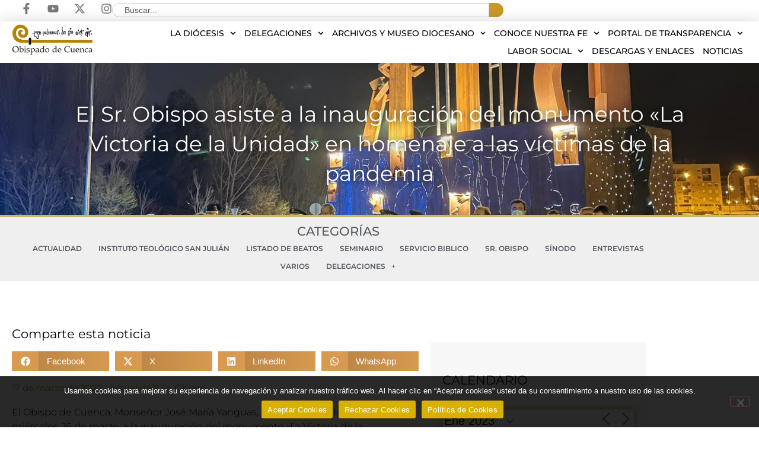

--- FILE ---
content_type: text/html; charset=UTF-8
request_url: https://www.diocesisdecuenca.es/el-sr-obispo-asiste-a-la-inauguracion-del-monumento-la-victoria-de-la-unidad-en-homenaje-a-las-victimas-de-la-pandemia/?id=1343570553&long_events=1&ajaxCalendar=1&mo=12&yr=2023
body_size: 37283
content:
<!doctype html>
<html lang="es" prefix="og: https://ogp.me/ns#">
<head>
	<meta charset="UTF-8">
	<meta name="viewport" content="width=device-width, initial-scale=1">
	<link rel="profile" href="https://gmpg.org/xfn/11">
		<style>img:is([sizes="auto" i], [sizes^="auto," i]) { contain-intrinsic-size: 3000px 1500px }</style>
	
<!-- Optimización para motores de búsqueda de Rank Math -  https://rankmath.com/ -->
<title>El Sr. Obispo asiste a la inauguración del monumento &quot;La Victoria de la Unidad&quot; en homenaje a las víctimas de la pandemia | Diócesis de Cuenca</title>
<meta name="robots" content="follow, index, max-snippet:-1, max-video-preview:-1, max-image-preview:large"/>
<link rel="canonical" href="https://www.diocesisdecuenca.es/el-sr-obispo-asiste-a-la-inauguracion-del-monumento-la-victoria-de-la-unidad-en-homenaje-a-las-victimas-de-la-pandemia/" />
<meta property="og:locale" content="es_ES" />
<meta property="og:type" content="article" />
<meta property="og:title" content="El Sr. Obispo asiste a la inauguración del monumento &quot;La Victoria de la Unidad&quot; en homenaje a las víctimas de la pandemia | Diócesis de Cuenca" />
<meta property="og:description" content="El Obispo de Cuenca, Monseñor José María Yanguas, asistió en la tarde del miércoles, 16 de marzo, a la inauguración del monumento «La Victoria de la Unidad» con el que Cuenca rinde homenaje a las víctimas de la pandemia y a todos los colectivos y personas que lucharon y luchan contra la esta enfermedad y [&hellip;]" />
<meta property="og:url" content="https://www.diocesisdecuenca.es/el-sr-obispo-asiste-a-la-inauguracion-del-monumento-la-victoria-de-la-unidad-en-homenaje-a-las-victimas-de-la-pandemia/" />
<meta property="og:site_name" content="Diócesis de Cuenca" />
<meta property="article:publisher" content="https://www.facebook.com/diocesisdecuenca/" />
<meta property="article:section" content="Actualidad" />
<meta property="og:updated_time" content="2024-04-18T21:10:14+02:00" />
<meta property="og:image" content="https://www.diocesisdecuenca.es/wp-content/uploads/2022/03/276140570_4955954501108555_3894229756708034995_n.jpg" />
<meta property="og:image:secure_url" content="https://www.diocesisdecuenca.es/wp-content/uploads/2022/03/276140570_4955954501108555_3894229756708034995_n.jpg" />
<meta property="og:image:width" content="1600" />
<meta property="og:image:height" content="1200" />
<meta property="og:image:alt" content="El Sr. Obispo asiste a la inauguración del monumento «La Victoria de la Unidad» en homenaje a las víctimas de la pandemia" />
<meta property="og:image:type" content="image/jpeg" />
<meta property="article:published_time" content="2022-03-17T10:53:51+01:00" />
<meta property="article:modified_time" content="2024-04-18T21:10:14+02:00" />
<meta name="twitter:card" content="summary_large_image" />
<meta name="twitter:title" content="El Sr. Obispo asiste a la inauguración del monumento &quot;La Victoria de la Unidad&quot; en homenaje a las víctimas de la pandemia | Diócesis de Cuenca" />
<meta name="twitter:description" content="El Obispo de Cuenca, Monseñor José María Yanguas, asistió en la tarde del miércoles, 16 de marzo, a la inauguración del monumento «La Victoria de la Unidad» con el que Cuenca rinde homenaje a las víctimas de la pandemia y a todos los colectivos y personas que lucharon y luchan contra la esta enfermedad y [&hellip;]" />
<meta name="twitter:site" content="@ObispadoCuenca" />
<meta name="twitter:creator" content="@ObispadoCuenca" />
<meta name="twitter:image" content="https://www.diocesisdecuenca.es/wp-content/uploads/2022/03/276140570_4955954501108555_3894229756708034995_n.jpg" />
<meta name="twitter:label1" content="Escrito por" />
<meta name="twitter:data1" content="Paula Latorre" />
<meta name="twitter:label2" content="Tiempo de lectura" />
<meta name="twitter:data2" content="Menos de un minuto" />
<script type="application/ld+json" class="rank-math-schema">{"@context":"https://schema.org","@graph":[{"@type":["Person","Organization"],"@id":"https://www.diocesisdecuenca.es/#person","name":"Di\u00f3cesis de Cuenca","sameAs":["https://www.facebook.com/diocesisdecuenca/","https://twitter.com/ObispadoCuenca","https://www.instagram.com/obispadocuenca/"],"logo":{"@type":"ImageObject","@id":"https://www.diocesisdecuenca.es/#logo","url":"https://www.diocesisdecuenca.es/wp-content/uploads/2020/04/logo-DiocesisCuenca-1.png","contentUrl":"https://www.diocesisdecuenca.es/wp-content/uploads/2020/04/logo-DiocesisCuenca-1.png","caption":"Di\u00f3cesis de Cuenca","inLanguage":"es","width":"368","height":"137"},"image":{"@type":"ImageObject","@id":"https://www.diocesisdecuenca.es/#logo","url":"https://www.diocesisdecuenca.es/wp-content/uploads/2020/04/logo-DiocesisCuenca-1.png","contentUrl":"https://www.diocesisdecuenca.es/wp-content/uploads/2020/04/logo-DiocesisCuenca-1.png","caption":"Di\u00f3cesis de Cuenca","inLanguage":"es","width":"368","height":"137"}},{"@type":"WebSite","@id":"https://www.diocesisdecuenca.es/#website","url":"https://www.diocesisdecuenca.es","name":"Di\u00f3cesis de Cuenca","alternateName":"Obispado de Cuenca","publisher":{"@id":"https://www.diocesisdecuenca.es/#person"},"inLanguage":"es"},{"@type":"ImageObject","@id":"https://www.diocesisdecuenca.es/wp-content/uploads/2022/03/276140570_4955954501108555_3894229756708034995_n.jpg","url":"https://www.diocesisdecuenca.es/wp-content/uploads/2022/03/276140570_4955954501108555_3894229756708034995_n.jpg","width":"1600","height":"1200","inLanguage":"es"},{"@type":"BreadcrumbList","@id":"https://www.diocesisdecuenca.es/el-sr-obispo-asiste-a-la-inauguracion-del-monumento-la-victoria-de-la-unidad-en-homenaje-a-las-victimas-de-la-pandemia/#breadcrumb","itemListElement":[{"@type":"ListItem","position":"1","item":{"@id":"https://www.diocesisdecuenca.es","name":"Inicio"}},{"@type":"ListItem","position":"2","item":{"@id":"https://www.diocesisdecuenca.es/el-sr-obispo-asiste-a-la-inauguracion-del-monumento-la-victoria-de-la-unidad-en-homenaje-a-las-victimas-de-la-pandemia/","name":"El Sr. Obispo asiste a la inauguraci\u00f3n del monumento \u00abLa Victoria de la Unidad\u00bb en homenaje a las v\u00edctimas de la pandemia"}}]},{"@type":"WebPage","@id":"https://www.diocesisdecuenca.es/el-sr-obispo-asiste-a-la-inauguracion-del-monumento-la-victoria-de-la-unidad-en-homenaje-a-las-victimas-de-la-pandemia/#webpage","url":"https://www.diocesisdecuenca.es/el-sr-obispo-asiste-a-la-inauguracion-del-monumento-la-victoria-de-la-unidad-en-homenaje-a-las-victimas-de-la-pandemia/","name":"El Sr. Obispo asiste a la inauguraci\u00f3n del monumento &quot;La Victoria de la Unidad&quot; en homenaje a las v\u00edctimas de la pandemia | Di\u00f3cesis de Cuenca","datePublished":"2022-03-17T10:53:51+01:00","dateModified":"2024-04-18T21:10:14+02:00","isPartOf":{"@id":"https://www.diocesisdecuenca.es/#website"},"primaryImageOfPage":{"@id":"https://www.diocesisdecuenca.es/wp-content/uploads/2022/03/276140570_4955954501108555_3894229756708034995_n.jpg"},"inLanguage":"es","breadcrumb":{"@id":"https://www.diocesisdecuenca.es/el-sr-obispo-asiste-a-la-inauguracion-del-monumento-la-victoria-de-la-unidad-en-homenaje-a-las-victimas-de-la-pandemia/#breadcrumb"}},{"@type":"Person","@id":"https://www.diocesisdecuenca.es/el-sr-obispo-asiste-a-la-inauguracion-del-monumento-la-victoria-de-la-unidad-en-homenaje-a-las-victimas-de-la-pandemia/#author","name":"Paula Latorre","image":{"@type":"ImageObject","@id":"https://secure.gravatar.com/avatar/2b68feec02fc18d97b473330517d11d1947d2f8932ce4774f00e46e3f17f9fbc?s=96&amp;d=mm&amp;r=g","url":"https://secure.gravatar.com/avatar/2b68feec02fc18d97b473330517d11d1947d2f8932ce4774f00e46e3f17f9fbc?s=96&amp;d=mm&amp;r=g","caption":"Paula Latorre","inLanguage":"es"}},{"@type":"NewsArticle","headline":"El Sr. Obispo asiste a la inauguraci\u00f3n del monumento &quot;La Victoria de la Unidad&quot; en homenaje a las","datePublished":"2022-03-17T10:53:51+01:00","dateModified":"2024-04-18T21:10:14+02:00","author":{"@id":"https://www.diocesisdecuenca.es/el-sr-obispo-asiste-a-la-inauguracion-del-monumento-la-victoria-de-la-unidad-en-homenaje-a-las-victimas-de-la-pandemia/#author","name":"Paula Latorre"},"publisher":{"@id":"https://www.diocesisdecuenca.es/#person"},"description":"El Obispo de Cuenca, Monse\u00f1or Jos\u00e9 Mar\u00eda Yanguas, asisti\u00f3 en la tarde del mi\u00e9rcoles, 16 de marzo, a la inauguraci\u00f3n del monumento \"La Victoria de la Unidad\" con el que Cuenca rinde homenaje a las v\u00edctimas de la pandemia y a todos los colectivos y personas que lucharon y luchan contra la esta enfermedad y sus consecuencias. La iniciativa y el proyecto de este monumento parti\u00f3 de la Parroquia de San Juli\u00e1n, ubicada en el barrio de la Fuente del Oro, y ha contado con el apoyo de las administraciones p\u00fablicas, empresas, colegios profesionales, asociaciones y ciudadanos a t\u00edtulo particular. El monumento es obra del escultor conquense Jos\u00e9 Luis Mart\u00ednez. El acto de inauguraci\u00f3n ha contado con la presencia de diferentes autoridades, voluntarios, representantes del mundo sanitario y ciudadanos en general.","name":"El Sr. Obispo asiste a la inauguraci\u00f3n del monumento &quot;La Victoria de la Unidad&quot; en homenaje a las","@id":"https://www.diocesisdecuenca.es/el-sr-obispo-asiste-a-la-inauguracion-del-monumento-la-victoria-de-la-unidad-en-homenaje-a-las-victimas-de-la-pandemia/#richSnippet","isPartOf":{"@id":"https://www.diocesisdecuenca.es/el-sr-obispo-asiste-a-la-inauguracion-del-monumento-la-victoria-de-la-unidad-en-homenaje-a-las-victimas-de-la-pandemia/#webpage"},"image":{"@id":"https://www.diocesisdecuenca.es/wp-content/uploads/2022/03/276140570_4955954501108555_3894229756708034995_n.jpg"},"inLanguage":"es","mainEntityOfPage":{"@id":"https://www.diocesisdecuenca.es/el-sr-obispo-asiste-a-la-inauguracion-del-monumento-la-victoria-de-la-unidad-en-homenaje-a-las-victimas-de-la-pandemia/#webpage"}}]}</script>
<!-- /Plugin Rank Math WordPress SEO -->

<link rel="alternate" type="application/rss+xml" title="Diócesis de Cuenca &raquo; Feed" href="https://www.diocesisdecuenca.es/feed/" />
<link rel="alternate" type="application/rss+xml" title="Diócesis de Cuenca &raquo; Feed de los comentarios" href="https://www.diocesisdecuenca.es/comments/feed/" />
<script>
window._wpemojiSettings = {"baseUrl":"https:\/\/s.w.org\/images\/core\/emoji\/16.0.1\/72x72\/","ext":".png","svgUrl":"https:\/\/s.w.org\/images\/core\/emoji\/16.0.1\/svg\/","svgExt":".svg","source":{"concatemoji":"https:\/\/www.diocesisdecuenca.es\/wp-includes\/js\/wp-emoji-release.min.js?ver=6.8.3"}};
/*! This file is auto-generated */
!function(s,n){var o,i,e;function c(e){try{var t={supportTests:e,timestamp:(new Date).valueOf()};sessionStorage.setItem(o,JSON.stringify(t))}catch(e){}}function p(e,t,n){e.clearRect(0,0,e.canvas.width,e.canvas.height),e.fillText(t,0,0);var t=new Uint32Array(e.getImageData(0,0,e.canvas.width,e.canvas.height).data),a=(e.clearRect(0,0,e.canvas.width,e.canvas.height),e.fillText(n,0,0),new Uint32Array(e.getImageData(0,0,e.canvas.width,e.canvas.height).data));return t.every(function(e,t){return e===a[t]})}function u(e,t){e.clearRect(0,0,e.canvas.width,e.canvas.height),e.fillText(t,0,0);for(var n=e.getImageData(16,16,1,1),a=0;a<n.data.length;a++)if(0!==n.data[a])return!1;return!0}function f(e,t,n,a){switch(t){case"flag":return n(e,"\ud83c\udff3\ufe0f\u200d\u26a7\ufe0f","\ud83c\udff3\ufe0f\u200b\u26a7\ufe0f")?!1:!n(e,"\ud83c\udde8\ud83c\uddf6","\ud83c\udde8\u200b\ud83c\uddf6")&&!n(e,"\ud83c\udff4\udb40\udc67\udb40\udc62\udb40\udc65\udb40\udc6e\udb40\udc67\udb40\udc7f","\ud83c\udff4\u200b\udb40\udc67\u200b\udb40\udc62\u200b\udb40\udc65\u200b\udb40\udc6e\u200b\udb40\udc67\u200b\udb40\udc7f");case"emoji":return!a(e,"\ud83e\udedf")}return!1}function g(e,t,n,a){var r="undefined"!=typeof WorkerGlobalScope&&self instanceof WorkerGlobalScope?new OffscreenCanvas(300,150):s.createElement("canvas"),o=r.getContext("2d",{willReadFrequently:!0}),i=(o.textBaseline="top",o.font="600 32px Arial",{});return e.forEach(function(e){i[e]=t(o,e,n,a)}),i}function t(e){var t=s.createElement("script");t.src=e,t.defer=!0,s.head.appendChild(t)}"undefined"!=typeof Promise&&(o="wpEmojiSettingsSupports",i=["flag","emoji"],n.supports={everything:!0,everythingExceptFlag:!0},e=new Promise(function(e){s.addEventListener("DOMContentLoaded",e,{once:!0})}),new Promise(function(t){var n=function(){try{var e=JSON.parse(sessionStorage.getItem(o));if("object"==typeof e&&"number"==typeof e.timestamp&&(new Date).valueOf()<e.timestamp+604800&&"object"==typeof e.supportTests)return e.supportTests}catch(e){}return null}();if(!n){if("undefined"!=typeof Worker&&"undefined"!=typeof OffscreenCanvas&&"undefined"!=typeof URL&&URL.createObjectURL&&"undefined"!=typeof Blob)try{var e="postMessage("+g.toString()+"("+[JSON.stringify(i),f.toString(),p.toString(),u.toString()].join(",")+"));",a=new Blob([e],{type:"text/javascript"}),r=new Worker(URL.createObjectURL(a),{name:"wpTestEmojiSupports"});return void(r.onmessage=function(e){c(n=e.data),r.terminate(),t(n)})}catch(e){}c(n=g(i,f,p,u))}t(n)}).then(function(e){for(var t in e)n.supports[t]=e[t],n.supports.everything=n.supports.everything&&n.supports[t],"flag"!==t&&(n.supports.everythingExceptFlag=n.supports.everythingExceptFlag&&n.supports[t]);n.supports.everythingExceptFlag=n.supports.everythingExceptFlag&&!n.supports.flag,n.DOMReady=!1,n.readyCallback=function(){n.DOMReady=!0}}).then(function(){return e}).then(function(){var e;n.supports.everything||(n.readyCallback(),(e=n.source||{}).concatemoji?t(e.concatemoji):e.wpemoji&&e.twemoji&&(t(e.twemoji),t(e.wpemoji)))}))}((window,document),window._wpemojiSettings);
</script>
<style id='wp-emoji-styles-inline-css'>

	img.wp-smiley, img.emoji {
		display: inline !important;
		border: none !important;
		box-shadow: none !important;
		height: 1em !important;
		width: 1em !important;
		margin: 0 0.07em !important;
		vertical-align: -0.1em !important;
		background: none !important;
		padding: 0 !important;
	}
</style>
<link rel='stylesheet' id='cookie-notice-front-css' href='https://www.diocesisdecuenca.es/wp-content/plugins/cookie-notice/css/front.min.css?ver=2.5.11' media='all' />
<link rel='stylesheet' id='events-manager-css' href='https://www.diocesisdecuenca.es/wp-content/plugins/events-manager/includes/css/events-manager.min.css?ver=7.2.3.1' media='all' />
<style id='events-manager-inline-css'>
body .em { --font-family : inherit; --font-weight : inherit; --font-size : 1em; --line-height : inherit; }
</style>
<link rel='stylesheet' id='wp-fullcalendar-css' href='https://www.diocesisdecuenca.es/wp-content/plugins/wp-fullcalendar/includes/css/main.css?ver=1.6' media='all' />
<link rel='stylesheet' id='wp-fullcalendar-tippy-light-css' href='https://www.diocesisdecuenca.es/wp-content/plugins/wp-fullcalendar/includes/css/tippy/light.css?ver=1.6' media='all' />
<link rel='stylesheet' id='jquery-ui-css' href='https://www.diocesisdecuenca.es/wp-content/plugins/wp-fullcalendar/includes/css/jquery-ui/ui-lightness/jquery-ui.min.css?ver=1.6' media='all' />
<link rel='stylesheet' id='jquery-ui-theme-css' href='https://www.diocesisdecuenca.es/wp-content/plugins/wp-fullcalendar/includes/css/jquery-ui/ui-lightness/theme.css?ver=1.6' media='all' />
<link rel='stylesheet' id='hello-elementor-css' href='https://www.diocesisdecuenca.es/wp-content/themes/hello-elementor/assets/css/reset.css?ver=3.4.5' media='all' />
<link rel='stylesheet' id='hello-elementor-theme-style-css' href='https://www.diocesisdecuenca.es/wp-content/themes/hello-elementor/assets/css/theme.css?ver=3.4.5' media='all' />
<link rel='stylesheet' id='elementor-frontend-css' href='https://www.diocesisdecuenca.es/wp-content/plugins/elementor/assets/css/frontend.min.css?ver=3.34.1' media='all' />
<style id='elementor-frontend-inline-css'>
.elementor-2273 .elementor-element.elementor-element-a665295:not(.elementor-motion-effects-element-type-background), .elementor-2273 .elementor-element.elementor-element-a665295 > .elementor-motion-effects-container > .elementor-motion-effects-layer{background-image:url("https://www.diocesisdecuenca.es/wp-content/uploads/2022/03/276140570_4955954501108555_3894229756708034995_n.jpg");}
</style>
<link rel='stylesheet' id='widget-social-icons-css' href='https://www.diocesisdecuenca.es/wp-content/plugins/elementor/assets/css/widget-social-icons.min.css?ver=3.34.1' media='all' />
<link rel='stylesheet' id='e-apple-webkit-css' href='https://www.diocesisdecuenca.es/wp-content/plugins/elementor/assets/css/conditionals/apple-webkit.min.css?ver=3.34.1' media='all' />
<link rel='stylesheet' id='widget-search-css' href='https://www.diocesisdecuenca.es/wp-content/plugins/elementor-pro/assets/css/widget-search.min.css?ver=3.33.2' media='all' />
<link rel='stylesheet' id='widget-image-css' href='https://www.diocesisdecuenca.es/wp-content/plugins/elementor/assets/css/widget-image.min.css?ver=3.34.1' media='all' />
<link rel='stylesheet' id='widget-nav-menu-css' href='https://www.diocesisdecuenca.es/wp-content/plugins/elementor-pro/assets/css/widget-nav-menu.min.css?ver=3.33.2' media='all' />
<link rel='stylesheet' id='e-sticky-css' href='https://www.diocesisdecuenca.es/wp-content/plugins/elementor-pro/assets/css/modules/sticky.min.css?ver=3.33.2' media='all' />
<link rel='stylesheet' id='widget-heading-css' href='https://www.diocesisdecuenca.es/wp-content/plugins/elementor/assets/css/widget-heading.min.css?ver=3.34.1' media='all' />
<link rel='stylesheet' id='jet-elements-css' href='https://www.diocesisdecuenca.es/wp-content/plugins/jet-elements/assets/css/jet-elements.css?ver=2.7.12.3' media='all' />
<link rel='stylesheet' id='jet-inline-svg-css' href='https://www.diocesisdecuenca.es/wp-content/plugins/jet-elements/assets/css/addons/jet-inline-svg.css?ver=2.7.12.3' media='all' />
<link rel='stylesheet' id='widget-icon-list-css' href='https://www.diocesisdecuenca.es/wp-content/plugins/elementor/assets/css/widget-icon-list.min.css?ver=3.34.1' media='all' />
<link rel='stylesheet' id='widget-share-buttons-css' href='https://www.diocesisdecuenca.es/wp-content/plugins/elementor-pro/assets/css/widget-share-buttons.min.css?ver=3.33.2' media='all' />
<link rel='stylesheet' id='widget-spacer-css' href='https://www.diocesisdecuenca.es/wp-content/plugins/elementor/assets/css/widget-spacer.min.css?ver=3.34.1' media='all' />
<link rel='stylesheet' id='widget-post-info-css' href='https://www.diocesisdecuenca.es/wp-content/plugins/elementor-pro/assets/css/widget-post-info.min.css?ver=3.33.2' media='all' />
<link rel='stylesheet' id='widget-post-navigation-css' href='https://www.diocesisdecuenca.es/wp-content/plugins/elementor-pro/assets/css/widget-post-navigation.min.css?ver=3.33.2' media='all' />
<link rel='stylesheet' id='widget-divider-css' href='https://www.diocesisdecuenca.es/wp-content/plugins/elementor/assets/css/widget-divider.min.css?ver=3.34.1' media='all' />
<link rel='stylesheet' id='swiper-css' href='https://www.diocesisdecuenca.es/wp-content/plugins/elementor/assets/lib/swiper/v8/css/swiper.min.css?ver=8.4.5' media='all' />
<link rel='stylesheet' id='e-swiper-css' href='https://www.diocesisdecuenca.es/wp-content/plugins/elementor/assets/css/conditionals/e-swiper.min.css?ver=3.34.1' media='all' />
<link rel='stylesheet' id='widget-posts-css' href='https://www.diocesisdecuenca.es/wp-content/plugins/elementor-pro/assets/css/widget-posts.min.css?ver=3.33.2' media='all' />
<link rel='stylesheet' id='elementor-post-6901-css' href='https://www.diocesisdecuenca.es/wp-content/uploads/elementor/css/post-6901.css?ver=1768773917' media='all' />
<link rel='stylesheet' id='jet-tabs-frontend-css' href='https://www.diocesisdecuenca.es/wp-content/plugins/jet-tabs/assets/css/jet-tabs-frontend.css?ver=2.2.13' media='all' />
<link rel='stylesheet' id='jet-engine-frontend-css' href='https://www.diocesisdecuenca.es/wp-content/plugins/jet-engine/assets/css/frontend.css?ver=3.8.2.1' media='all' />
<link rel='stylesheet' id='font-awesome-5-all-css' href='https://www.diocesisdecuenca.es/wp-content/plugins/elementor/assets/lib/font-awesome/css/all.min.css?ver=3.34.1' media='all' />
<link rel='stylesheet' id='font-awesome-4-shim-css' href='https://www.diocesisdecuenca.es/wp-content/plugins/elementor/assets/lib/font-awesome/css/v4-shims.min.css?ver=3.34.1' media='all' />
<link rel='stylesheet' id='elementor-post-2273-css' href='https://www.diocesisdecuenca.es/wp-content/uploads/elementor/css/post-2273.css?ver=1768773920' media='all' />
<link rel='stylesheet' id='elementor-post-94-css' href='https://www.diocesisdecuenca.es/wp-content/uploads/elementor/css/post-94.css?ver=1768773918' media='all' />
<link rel='stylesheet' id='elementor-post-16735-css' href='https://www.diocesisdecuenca.es/wp-content/uploads/elementor/css/post-16735.css?ver=1768773941' media='all' />
<link rel='stylesheet' id='tablepress-default-css' href='https://www.diocesisdecuenca.es/wp-content/tablepress-combined.min.css?ver=45' media='all' />
<link rel='stylesheet' id='hello-elementor-child-style-css' href='https://www.diocesisdecuenca.es/wp-content/themes/hello-theme-child-master/style.css?ver=2.0.0' media='all' />
<link rel='stylesheet' id='elementor-gf-local-montserrat-css' href='https://www.diocesisdecuenca.es/wp-content/uploads/elementor/google-fonts/css/montserrat.css?ver=1742767932' media='all' />
<script id="cookie-notice-front-js-before">
var cnArgs = {"ajaxUrl":"https:\/\/www.diocesisdecuenca.es\/wp-admin\/admin-ajax.php","nonce":"fd74fa52ab","hideEffect":"fade","position":"bottom","onScroll":false,"onScrollOffset":100,"onClick":false,"cookieName":"cookie_notice_accepted","cookieTime":2592000,"cookieTimeRejected":2592000,"globalCookie":false,"redirection":true,"cache":false,"revokeCookies":true,"revokeCookiesOpt":"automatic"};
</script>
<script src="https://www.diocesisdecuenca.es/wp-content/plugins/cookie-notice/js/front.min.js?ver=2.5.11" id="cookie-notice-front-js"></script>
<script src="https://www.diocesisdecuenca.es/wp-includes/js/jquery/jquery.min.js?ver=3.7.1" id="jquery-core-js"></script>
<script src="https://www.diocesisdecuenca.es/wp-includes/js/jquery/jquery-migrate.min.js?ver=3.4.1" id="jquery-migrate-js"></script>
<script src="https://www.diocesisdecuenca.es/wp-includes/js/jquery/ui/core.min.js?ver=1.13.3" id="jquery-ui-core-js"></script>
<script src="https://www.diocesisdecuenca.es/wp-includes/js/jquery/ui/mouse.min.js?ver=1.13.3" id="jquery-ui-mouse-js"></script>
<script src="https://www.diocesisdecuenca.es/wp-includes/js/jquery/ui/sortable.min.js?ver=1.13.3" id="jquery-ui-sortable-js"></script>
<script src="https://www.diocesisdecuenca.es/wp-includes/js/jquery/ui/datepicker.min.js?ver=1.13.3" id="jquery-ui-datepicker-js"></script>
<script id="jquery-ui-datepicker-js-after">
jQuery(function(jQuery){jQuery.datepicker.setDefaults({"closeText":"Cerrar","currentText":"Hoy","monthNames":["enero","febrero","marzo","abril","mayo","junio","julio","agosto","septiembre","octubre","noviembre","diciembre"],"monthNamesShort":["Ene","Feb","Mar","Abr","May","Jun","Jul","Ago","Sep","Oct","Nov","Dic"],"nextText":"Siguiente","prevText":"Anterior","dayNames":["domingo","lunes","martes","mi\u00e9rcoles","jueves","viernes","s\u00e1bado"],"dayNamesShort":["Dom","Lun","Mar","Mi\u00e9","Jue","Vie","S\u00e1b"],"dayNamesMin":["D","L","M","X","J","V","S"],"dateFormat":"d \\dd\\e MM \\dd\\e yy","firstDay":1,"isRTL":false});});
</script>
<script src="https://www.diocesisdecuenca.es/wp-includes/js/jquery/ui/resizable.min.js?ver=1.13.3" id="jquery-ui-resizable-js"></script>
<script src="https://www.diocesisdecuenca.es/wp-includes/js/jquery/ui/draggable.min.js?ver=1.13.3" id="jquery-ui-draggable-js"></script>
<script src="https://www.diocesisdecuenca.es/wp-includes/js/jquery/ui/controlgroup.min.js?ver=1.13.3" id="jquery-ui-controlgroup-js"></script>
<script src="https://www.diocesisdecuenca.es/wp-includes/js/jquery/ui/checkboxradio.min.js?ver=1.13.3" id="jquery-ui-checkboxradio-js"></script>
<script src="https://www.diocesisdecuenca.es/wp-includes/js/jquery/ui/button.min.js?ver=1.13.3" id="jquery-ui-button-js"></script>
<script src="https://www.diocesisdecuenca.es/wp-includes/js/jquery/ui/dialog.min.js?ver=1.13.3" id="jquery-ui-dialog-js"></script>
<script id="events-manager-js-extra">
var EM = {"ajaxurl":"https:\/\/www.diocesisdecuenca.es\/wp-admin\/admin-ajax.php","locationajaxurl":"https:\/\/www.diocesisdecuenca.es\/wp-admin\/admin-ajax.php?action=locations_search","firstDay":"1","locale":"es","dateFormat":"yy-mm-dd","ui_css":"https:\/\/www.diocesisdecuenca.es\/wp-content\/plugins\/events-manager\/includes\/css\/jquery-ui\/build.min.css","show24hours":"1","is_ssl":"1","autocomplete_limit":"10","calendar":{"breakpoints":{"small":560,"medium":908,"large":false},"month_format":"M Y"},"phone":"","datepicker":{"format":"d\/m\/Y","locale":"es"},"search":{"breakpoints":{"small":650,"medium":850,"full":false}},"url":"https:\/\/www.diocesisdecuenca.es\/wp-content\/plugins\/events-manager","assets":{"input.em-uploader":{"js":{"em-uploader":{"url":"https:\/\/www.diocesisdecuenca.es\/wp-content\/plugins\/events-manager\/includes\/js\/em-uploader.js?v=7.2.3.1","event":"em_uploader_ready"}}},".em-event-editor":{"js":{"event-editor":{"url":"https:\/\/www.diocesisdecuenca.es\/wp-content\/plugins\/events-manager\/includes\/js\/events-manager-event-editor.js?v=7.2.3.1","event":"em_event_editor_ready"}},"css":{"event-editor":"https:\/\/www.diocesisdecuenca.es\/wp-content\/plugins\/events-manager\/includes\/css\/events-manager-event-editor.min.css?v=7.2.3.1"}},".em-recurrence-sets, .em-timezone":{"js":{"luxon":{"url":"luxon\/luxon.js?v=7.2.3.1","event":"em_luxon_ready"}}},".em-booking-form, #em-booking-form, .em-booking-recurring, .em-event-booking-form":{"js":{"em-bookings":{"url":"https:\/\/www.diocesisdecuenca.es\/wp-content\/plugins\/events-manager\/includes\/js\/bookingsform.js?v=7.2.3.1","event":"em_booking_form_js_loaded"}}},"#em-opt-archetypes":{"js":{"archetypes":"https:\/\/www.diocesisdecuenca.es\/wp-content\/plugins\/events-manager\/includes\/js\/admin-archetype-editor.js?v=7.2.3.1","archetypes_ms":"https:\/\/www.diocesisdecuenca.es\/wp-content\/plugins\/events-manager\/includes\/js\/admin-archetypes.js?v=7.2.3.1","qs":"qs\/qs.js?v=7.2.3.1"}}},"cached":"","txt_search":"Buscar","txt_searching":"Buscando...","txt_loading":"Cargando..."};
</script>
<script src="https://www.diocesisdecuenca.es/wp-content/plugins/events-manager/includes/js/events-manager.js?ver=7.2.3.1" id="events-manager-js"></script>
<script src="https://www.diocesisdecuenca.es/wp-content/plugins/events-manager/includes/external/flatpickr/l10n/es.js?ver=7.2.3.1" id="em-flatpickr-localization-js"></script>
<script src="https://www.diocesisdecuenca.es/wp-includes/js/jquery/ui/menu.min.js?ver=1.13.3" id="jquery-ui-menu-js"></script>
<script src="https://www.diocesisdecuenca.es/wp-includes/js/jquery/ui/selectmenu.min.js?ver=1.13.3" id="jquery-ui-selectmenu-js"></script>
<script src="https://www.diocesisdecuenca.es/wp-includes/js/jquery/ui/tooltip.min.js?ver=1.13.3" id="jquery-ui-tooltip-js"></script>
<script src="https://www.diocesisdecuenca.es/wp-includes/js/dist/vendor/moment.min.js?ver=2.30.1" id="moment-js"></script>
<script id="moment-js-after">
moment.updateLocale( 'es_ES', {"months":["enero","febrero","marzo","abril","mayo","junio","julio","agosto","septiembre","octubre","noviembre","diciembre"],"monthsShort":["Ene","Feb","Mar","Abr","May","Jun","Jul","Ago","Sep","Oct","Nov","Dic"],"weekdays":["domingo","lunes","martes","mi\u00e9rcoles","jueves","viernes","s\u00e1bado"],"weekdaysShort":["Dom","Lun","Mar","Mi\u00e9","Jue","Vie","S\u00e1b"],"week":{"dow":1},"longDateFormat":{"LT":"g:i a","LTS":null,"L":null,"LL":"j \\d\\e F \\d\\e Y","LLL":"j \\d\\e F \\d\\e Y H:i","LLLL":null}} );
</script>
<script id="wp-fullcalendar-js-extra">
var WPFC = {"ajaxurl":"https:\/\/www.diocesisdecuenca.es\/wp-admin\/admin-ajax.php?action=WP_FullCalendar","firstDay":"1","wpfc_theme":"jquery-ui","wpfc_limit":"3","wpfc_limit_txt":"Ver m\u00e1s ...","timeFormat":"h(:mm)A","defaultView":"month","weekends":"true","header":{"left":"prev,next today","center":"title","right":"month,basicWeek,basicDay"},"wpfc_qtips":"1","tippy_theme":"light-border","tippy_placement":"auto","tippy_loading":"Loading..."};
</script>
<script src="https://www.diocesisdecuenca.es/wp-content/plugins/wp-fullcalendar/includes/js/main.js?ver=1.6" id="wp-fullcalendar-js"></script>
<script src="https://www.diocesisdecuenca.es/wp-content/plugins/elementor/assets/lib/font-awesome/js/v4-shims.min.js?ver=3.34.1" id="font-awesome-4-shim-js"></script>
<link rel="https://api.w.org/" href="https://www.diocesisdecuenca.es/wp-json/" /><link rel="alternate" title="JSON" type="application/json" href="https://www.diocesisdecuenca.es/wp-json/wp/v2/posts/11306" /><link rel="EditURI" type="application/rsd+xml" title="RSD" href="https://www.diocesisdecuenca.es/xmlrpc.php?rsd" />
<meta name="generator" content="WordPress 6.8.3" />
<link rel='shortlink' href='https://www.diocesisdecuenca.es/?p=11306' />
<link rel="alternate" title="oEmbed (JSON)" type="application/json+oembed" href="https://www.diocesisdecuenca.es/wp-json/oembed/1.0/embed?url=https%3A%2F%2Fwww.diocesisdecuenca.es%2Fel-sr-obispo-asiste-a-la-inauguracion-del-monumento-la-victoria-de-la-unidad-en-homenaje-a-las-victimas-de-la-pandemia%2F" />
<link rel="alternate" title="oEmbed (XML)" type="text/xml+oembed" href="https://www.diocesisdecuenca.es/wp-json/oembed/1.0/embed?url=https%3A%2F%2Fwww.diocesisdecuenca.es%2Fel-sr-obispo-asiste-a-la-inauguracion-del-monumento-la-victoria-de-la-unidad-en-homenaje-a-las-victimas-de-la-pandemia%2F&#038;format=xml" />
			<style>
				.e-con.e-parent:nth-of-type(n+4):not(.e-lazyloaded):not(.e-no-lazyload),
				.e-con.e-parent:nth-of-type(n+4):not(.e-lazyloaded):not(.e-no-lazyload) * {
					background-image: none !important;
				}
				@media screen and (max-height: 1024px) {
					.e-con.e-parent:nth-of-type(n+3):not(.e-lazyloaded):not(.e-no-lazyload),
					.e-con.e-parent:nth-of-type(n+3):not(.e-lazyloaded):not(.e-no-lazyload) * {
						background-image: none !important;
					}
				}
				@media screen and (max-height: 640px) {
					.e-con.e-parent:nth-of-type(n+2):not(.e-lazyloaded):not(.e-no-lazyload),
					.e-con.e-parent:nth-of-type(n+2):not(.e-lazyloaded):not(.e-no-lazyload) * {
						background-image: none !important;
					}
				}
			</style>
			<link rel="icon" href="https://www.diocesisdecuenca.es/wp-content/uploads/2018/10/cropped-Captura-de-pantalla-2018-10-17-a-las-15.16.37-32x32.png" sizes="32x32" />
<link rel="icon" href="https://www.diocesisdecuenca.es/wp-content/uploads/2018/10/cropped-Captura-de-pantalla-2018-10-17-a-las-15.16.37-192x192.png" sizes="192x192" />
<link rel="apple-touch-icon" href="https://www.diocesisdecuenca.es/wp-content/uploads/2018/10/cropped-Captura-de-pantalla-2018-10-17-a-las-15.16.37-180x180.png" />
<meta name="msapplication-TileImage" content="https://www.diocesisdecuenca.es/wp-content/uploads/2018/10/cropped-Captura-de-pantalla-2018-10-17-a-las-15.16.37-270x270.png" />
		<style id="wp-custom-css">
			.boton-delegacion {
  background-color: #C99928;
  border: solid 1px;
  color: #ffffff !important;
  padding: 15px 32px;
	border-radius:10px;
  text-align: center;
  text-decoration: none;
  display: inline-block;
  font-size: 16px;
	font-weight:600;
	margin: 4px 2px;
  cursor: pointer;
}		</style>
		</head>
<body class="wp-singular post-template-default single single-post postid-11306 single-format-standard wp-embed-responsive wp-theme-hello-elementor wp-child-theme-hello-theme-child-master cookies-not-set hello-elementor-default jet-engine-optimized-dom elementor-default elementor-kit-6901 elementor-page-16735">


<a class="skip-link screen-reader-text" href="#content">Ir al contenido</a>

		<header data-elementor-type="header" data-elementor-id="2273" class="elementor elementor-2273 elementor-location-header" data-elementor-post-type="elementor_library">
			<div class="elementor-element elementor-element-5a5f92b e-con-full e-flex e-con e-parent" data-id="5a5f92b" data-element_type="container" data-settings="{&quot;background_background&quot;:&quot;classic&quot;}">
				<div class="elementor-element elementor-element-6ab055d e-grid-align-mobile-center e-grid-align-right elementor-shape-rounded elementor-grid-0 elementor-widget elementor-widget-social-icons" data-id="6ab055d" data-element_type="widget" data-widget_type="social-icons.default">
							<div class="elementor-social-icons-wrapper elementor-grid" role="list">
							<span class="elementor-grid-item" role="listitem">
					<a class="elementor-icon elementor-social-icon elementor-social-icon-facebook-f elementor-repeater-item-993ef04" href="https://www.facebook.com/diocesisdecuenca" target="_blank">
						<span class="elementor-screen-only">Facebook-f</span>
						<svg aria-hidden="true" class="e-font-icon-svg e-fab-facebook-f" viewBox="0 0 320 512" xmlns="http://www.w3.org/2000/svg"><path d="M279.14 288l14.22-92.66h-88.91v-60.13c0-25.35 12.42-50.06 52.24-50.06h40.42V6.26S260.43 0 225.36 0c-73.22 0-121.08 44.38-121.08 124.72v70.62H22.89V288h81.39v224h100.17V288z"></path></svg>					</a>
				</span>
							<span class="elementor-grid-item" role="listitem">
					<a class="elementor-icon elementor-social-icon elementor-social-icon-youtube elementor-repeater-item-f4f16ac" href="http://www.youtube.com/user/DiocesisCuenca" target="_blank">
						<span class="elementor-screen-only">Youtube</span>
						<svg aria-hidden="true" class="e-font-icon-svg e-fab-youtube" viewBox="0 0 576 512" xmlns="http://www.w3.org/2000/svg"><path d="M549.655 124.083c-6.281-23.65-24.787-42.276-48.284-48.597C458.781 64 288 64 288 64S117.22 64 74.629 75.486c-23.497 6.322-42.003 24.947-48.284 48.597-11.412 42.867-11.412 132.305-11.412 132.305s0 89.438 11.412 132.305c6.281 23.65 24.787 41.5 48.284 47.821C117.22 448 288 448 288 448s170.78 0 213.371-11.486c23.497-6.321 42.003-24.171 48.284-47.821 11.412-42.867 11.412-132.305 11.412-132.305s0-89.438-11.412-132.305zm-317.51 213.508V175.185l142.739 81.205-142.739 81.201z"></path></svg>					</a>
				</span>
							<span class="elementor-grid-item" role="listitem">
					<a class="elementor-icon elementor-social-icon elementor-social-icon-x-twitter elementor-repeater-item-749d066" href="https://twitter.com/ObispadoCuenca" target="_blank">
						<span class="elementor-screen-only">X-twitter</span>
						<svg aria-hidden="true" class="e-font-icon-svg e-fab-x-twitter" viewBox="0 0 512 512" xmlns="http://www.w3.org/2000/svg"><path d="M389.2 48h70.6L305.6 224.2 487 464H345L233.7 318.6 106.5 464H35.8L200.7 275.5 26.8 48H172.4L272.9 180.9 389.2 48zM364.4 421.8h39.1L151.1 88h-42L364.4 421.8z"></path></svg>					</a>
				</span>
							<span class="elementor-grid-item" role="listitem">
					<a class="elementor-icon elementor-social-icon elementor-social-icon-instagram elementor-repeater-item-35307d1" href="https://www.instagram.com/obispadocuenca/" target="_blank">
						<span class="elementor-screen-only">Instagram</span>
						<svg aria-hidden="true" class="e-font-icon-svg e-fab-instagram" viewBox="0 0 448 512" xmlns="http://www.w3.org/2000/svg"><path d="M224.1 141c-63.6 0-114.9 51.3-114.9 114.9s51.3 114.9 114.9 114.9S339 319.5 339 255.9 287.7 141 224.1 141zm0 189.6c-41.1 0-74.7-33.5-74.7-74.7s33.5-74.7 74.7-74.7 74.7 33.5 74.7 74.7-33.6 74.7-74.7 74.7zm146.4-194.3c0 14.9-12 26.8-26.8 26.8-14.9 0-26.8-12-26.8-26.8s12-26.8 26.8-26.8 26.8 12 26.8 26.8zm76.1 27.2c-1.7-35.9-9.9-67.7-36.2-93.9-26.2-26.2-58-34.4-93.9-36.2-37-2.1-147.9-2.1-184.9 0-35.8 1.7-67.6 9.9-93.9 36.1s-34.4 58-36.2 93.9c-2.1 37-2.1 147.9 0 184.9 1.7 35.9 9.9 67.7 36.2 93.9s58 34.4 93.9 36.2c37 2.1 147.9 2.1 184.9 0 35.9-1.7 67.7-9.9 93.9-36.2 26.2-26.2 34.4-58 36.2-93.9 2.1-37 2.1-147.8 0-184.8zM398.8 388c-7.8 19.6-22.9 34.7-42.6 42.6-29.5 11.7-99.5 9-132.1 9s-102.7 2.6-132.1-9c-19.6-7.8-34.7-22.9-42.6-42.6-11.7-29.5-9-99.5-9-132.1s-2.6-102.7 9-132.1c7.8-19.6 22.9-34.7 42.6-42.6 29.5-11.7 99.5-9 132.1-9s102.7-2.6 132.1 9c19.6 7.8 34.7 22.9 42.6 42.6 11.7 29.5 9 99.5 9 132.1s2.7 102.7-9 132.1z"></path></svg>					</a>
				</span>
					</div>
						</div>
				<div class="elementor-element elementor-element-d014425 elementor-widget elementor-widget-search" data-id="d014425" data-element_type="widget" data-settings="{&quot;live_results&quot;:&quot;yes&quot;,&quot;template_id&quot;:&quot;18607&quot;,&quot;submit_trigger&quot;:&quot;click_submit&quot;,&quot;minimum_search_characters&quot;:3,&quot;pagination_type_options&quot;:&quot;none&quot;,&quot;results_is_dropdown_width&quot;:&quot;search_field&quot;}" data-widget_type="search.default">
							<search class="e-search hidden" role="search">
			<form class="e-search-form" action="https://www.diocesisdecuenca.es" method="get">

				
				<label class="e-search-label" for="search-d014425">
					<span class="elementor-screen-only">
						Buscar					</span>
									</label>

				<div class="e-search-input-wrapper">
					<input id="search-d014425" placeholder="Buscar..." class="e-search-input" type="search" name="s" value="" autocomplete="off" role="combobox" aria-autocomplete="list" aria-expanded="false" aria-controls="results-d014425" aria-haspopup="listbox">
					<svg aria-hidden="true" class="e-font-icon-svg e-fas-times" viewBox="0 0 352 512" xmlns="http://www.w3.org/2000/svg"><path d="M242.72 256l100.07-100.07c12.28-12.28 12.28-32.19 0-44.48l-22.24-22.24c-12.28-12.28-32.19-12.28-44.48 0L176 189.28 75.93 89.21c-12.28-12.28-32.19-12.28-44.48 0L9.21 111.45c-12.28 12.28-12.28 32.19 0 44.48L109.28 256 9.21 356.07c-12.28 12.28-12.28 32.19 0 44.48l22.24 22.24c12.28 12.28 32.2 12.28 44.48 0L176 322.72l100.07 100.07c12.28 12.28 32.2 12.28 44.48 0l22.24-22.24c12.28-12.28 12.28-32.19 0-44.48L242.72 256z"></path></svg>										<output id="results-d014425" class="e-search-results-container hide-loader" aria-live="polite" aria-atomic="true" aria-label="Resultados de búsqueda" tabindex="0">
						<div class="e-search-results"></div>
									<div class="e-search-loader">
				<svg xmlns="http://www.w3.org/2000/svg" viewBox="0 0 28 28">
					<path fill-rule="evenodd" d="M14 .188c.587 0 1.063.475 1.063 1.062V5.5a1.063 1.063 0 0 1-2.126 0V1.25c0-.587.476-1.063 1.063-1.063ZM4.182 4.181a1.063 1.063 0 0 1 1.503 0L8.73 7.228A1.062 1.062 0 1 1 7.228 8.73L4.182 5.685a1.063 1.063 0 0 1 0-1.503Zm19.636 0a1.063 1.063 0 0 1 0 1.503L20.772 8.73a1.062 1.062 0 1 1-1.502-1.502l3.045-3.046a1.063 1.063 0 0 1 1.503 0ZM.188 14c0-.587.475-1.063 1.062-1.063H5.5a1.063 1.063 0 0 1 0 2.126H1.25A1.063 1.063 0 0 1 .187 14Zm21.25 0c0-.587.475-1.063 1.062-1.063h4.25a1.063 1.063 0 0 1 0 2.126H22.5A1.063 1.063 0 0 1 21.437 14ZM8.73 19.27a1.062 1.062 0 0 1 0 1.502l-3.045 3.046a1.063 1.063 0 0 1-1.503-1.503l3.046-3.046a1.063 1.063 0 0 1 1.502 0Zm10.54 0a1.063 1.063 0 0 1 1.502 0l3.046 3.045a1.063 1.063 0 0 1-1.503 1.503l-3.046-3.046a1.063 1.063 0 0 1 0-1.502ZM14 21.438c.587 0 1.063.475 1.063 1.062v4.25a1.063 1.063 0 0 1-2.126 0V22.5c0-.587.476-1.063 1.063-1.063Z"/>
				</svg>
			</div>
								</output>
									</div>
				
				
				<button class="e-search-submit  " type="submit" aria-label="Buscar">
					<svg aria-hidden="true" class="e-font-icon-svg e-fas-search" viewBox="0 0 512 512" xmlns="http://www.w3.org/2000/svg"><path d="M505 442.7L405.3 343c-4.5-4.5-10.6-7-17-7H372c27.6-35.3 44-79.7 44-128C416 93.1 322.9 0 208 0S0 93.1 0 208s93.1 208 208 208c48.3 0 92.7-16.4 128-44v16.3c0 6.4 2.5 12.5 7 17l99.7 99.7c9.4 9.4 24.6 9.4 33.9 0l28.3-28.3c9.4-9.4 9.4-24.6.1-34zM208 336c-70.7 0-128-57.2-128-128 0-70.7 57.2-128 128-128 70.7 0 128 57.2 128 128 0 70.7-57.2 128-128 128z"></path></svg>
									</button>
				<input type="hidden" name="e_search_props" value="d014425-2273">
			</form>
		</search>
						</div>
				</div>
		<header class="elementor-element elementor-element-ceacd74 e-con-full e-flex e-con e-parent" data-id="ceacd74" data-element_type="container" data-settings="{&quot;background_background&quot;:&quot;classic&quot;,&quot;sticky&quot;:&quot;top&quot;,&quot;sticky_on&quot;:[&quot;desktop&quot;,&quot;tablet&quot;,&quot;mobile&quot;],&quot;sticky_offset&quot;:0,&quot;sticky_effects_offset&quot;:0,&quot;sticky_anchor_link_offset&quot;:0}">
				<div class="elementor-element elementor-element-dc6ccd5 elementor-widget__width-initial elementor-widget elementor-widget-image" data-id="dc6ccd5" data-element_type="widget" data-widget_type="image.default">
																<a href="https://www.diocesisdecuenca.es">
							<img width="400" height="149" src="https://www.diocesisdecuenca.es/wp-content/uploads/2018/07/logo-obispado-transparente.png" class="attachment-large size-large wp-image-2054" alt="" srcset="https://www.diocesisdecuenca.es/wp-content/uploads/2018/07/logo-obispado-transparente.png 400w, https://www.diocesisdecuenca.es/wp-content/uploads/2018/07/logo-obispado-transparente-300x112.png 300w" sizes="(max-width: 400px) 100vw, 400px" />								</a>
															</div>
				<div class="elementor-element elementor-element-3ffb5fd elementor-nav-menu__align-end elementor-nav-menu--stretch elementor-nav-menu__text-align-center elementor-nav-menu--dropdown-tablet elementor-nav-menu--toggle elementor-nav-menu--burger elementor-widget elementor-widget-nav-menu" data-id="3ffb5fd" data-element_type="widget" data-settings="{&quot;full_width&quot;:&quot;stretch&quot;,&quot;submenu_icon&quot;:{&quot;value&quot;:&quot;&lt;svg aria-hidden=\&quot;true\&quot; class=\&quot;fa-svg-chevron-down e-font-icon-svg e-fas-chevron-down\&quot; viewBox=\&quot;0 0 448 512\&quot; xmlns=\&quot;http:\/\/www.w3.org\/2000\/svg\&quot;&gt;&lt;path d=\&quot;M207.029 381.476L12.686 187.132c-9.373-9.373-9.373-24.569 0-33.941l22.667-22.667c9.357-9.357 24.522-9.375 33.901-.04L224 284.505l154.745-154.021c9.379-9.335 24.544-9.317 33.901.04l22.667 22.667c9.373 9.373 9.373 24.569 0 33.941L240.971 381.476c-9.373 9.372-24.569 9.372-33.942 0z\&quot;&gt;&lt;\/path&gt;&lt;\/svg&gt;&quot;,&quot;library&quot;:&quot;fa-solid&quot;},&quot;layout&quot;:&quot;horizontal&quot;,&quot;toggle&quot;:&quot;burger&quot;}" data-widget_type="nav-menu.default">
								<nav aria-label="Menú" class="elementor-nav-menu--main elementor-nav-menu__container elementor-nav-menu--layout-horizontal e--pointer-underline e--animation-grow">
				<ul id="menu-1-3ffb5fd" class="elementor-nav-menu"><li class="menu-item menu-item-type-custom menu-item-object-custom menu-item-has-children menu-item-3147"><a href="#" class="elementor-item elementor-item-anchor">La diócesis</a>
<ul class="sub-menu elementor-nav-menu--dropdown">
	<li class="menu-item menu-item-type-post_type menu-item-object-page menu-item-103"><a href="https://www.diocesisdecuenca.es/historia/" class="elementor-sub-item">Historia</a></li>
	<li class="menu-item menu-item-type-post_type menu-item-object-page menu-item-106"><a href="https://www.diocesisdecuenca.es/nuestro-patron/" class="elementor-sub-item">Nuestros Patrones</a></li>
	<li class="menu-item menu-item-type-post_type menu-item-object-page menu-item-105"><a href="https://www.diocesisdecuenca.es/la-diocesis/nuestro-obispo/" class="elementor-sub-item">Nuestro Obispo</a></li>
	<li class="menu-item menu-item-type-post_type menu-item-object-page menu-item-107"><a href="https://www.diocesisdecuenca.es/curia/" class="elementor-sub-item">Curia</a></li>
	<li class="menu-item menu-item-type-post_type menu-item-object-page menu-item-7802"><a href="https://www.diocesisdecuenca.es/cabildo/" class="elementor-sub-item">Cabildo</a></li>
	<li class="menu-item menu-item-type-custom menu-item-object-custom menu-item-15307"><a target="_blank" href="https://www.seminariocuenca.com/" class="elementor-sub-item">Seminario</a></li>
	<li class="menu-item menu-item-type-post_type menu-item-object-page menu-item-108"><a href="https://www.diocesisdecuenca.es/parroquias/" class="elementor-sub-item">Parroquias</a></li>
	<li class="menu-item menu-item-type-post_type menu-item-object-page menu-item-112"><a href="https://www.diocesisdecuenca.es/vida-consagrada/" class="elementor-sub-item">Vida consagrada</a></li>
	<li class="menu-item menu-item-type-post_type menu-item-object-page menu-item-111"><a href="https://www.diocesisdecuenca.es/casa-sacerdotal/" class="elementor-sub-item">Casa sacerdotal</a></li>
	<li class="menu-item menu-item-type-post_type menu-item-object-page menu-item-6775"><a href="https://www.diocesisdecuenca.es/portal-de-comunicacion/" class="elementor-sub-item">Portal de comunicación</a></li>
</ul>
</li>
<li class="menu-item menu-item-type-post_type menu-item-object-page menu-item-has-children menu-item-102"><a href="https://www.diocesisdecuenca.es/delegaciones/" class="elementor-item">Delegaciones</a>
<ul class="sub-menu elementor-nav-menu--dropdown">
	<li class="menu-item menu-item-type-post_type menu-item-object-delegaciones menu-item-5560"><a href="https://www.diocesisdecuenca.es/delegaciones/delegacion-de-ecumenismo/" class="elementor-sub-item">Delegación de Relaciones Interconfesionales</a></li>
	<li class="menu-item menu-item-type-post_type menu-item-object-delegaciones menu-item-5563"><a href="https://www.diocesisdecuenca.es/delegaciones/delegacion-para-las-causas-de-los-santos/" class="elementor-sub-item">Delegación para las Causas de los Santos</a></li>
	<li class="menu-item menu-item-type-post_type menu-item-object-delegaciones menu-item-5565"><a href="https://www.diocesisdecuenca.es/delegaciones/delegacion-de-medios-de-comunicacion-social/" class="elementor-sub-item">Delegación de Medios de Comunicación Social</a></li>
	<li class="menu-item menu-item-type-post_type menu-item-object-delegaciones menu-item-5567"><a href="https://www.diocesisdecuenca.es/delegaciones/delegacion-de-misiones-direccion-diocesana-de-obras-misionales-pontificias/" class="elementor-sub-item">Delegación de Misiones, Dirección Diocesana de Obras Misionales Pontificias</a></li>
	<li class="menu-item menu-item-type-post_type menu-item-object-delegaciones menu-item-5568"><a href="https://www.diocesisdecuenca.es/delegaciones/delegacion-de-pastoral-social-y-caritativa/" class="elementor-sub-item">Delegación de Pastoral Social y Caritativa</a></li>
	<li class="menu-item menu-item-type-post_type menu-item-object-delegaciones menu-item-5571"><a href="https://www.diocesisdecuenca.es/delegaciones/delegacion-de-familia-y-vida/" class="elementor-sub-item">Delegación de Familia y Vida</a></li>
	<li class="menu-item menu-item-type-post_type menu-item-object-delegaciones menu-item-5570"><a href="https://www.diocesisdecuenca.es/delegaciones/delegacion-de-liturgia/" class="elementor-sub-item">Delegación de Liturgia</a></li>
	<li class="menu-item menu-item-type-post_type menu-item-object-delegaciones menu-item-5573"><a href="https://www.diocesisdecuenca.es/delegaciones/delegacion-para-la-vida-consagrada/" class="elementor-sub-item">Delegación para la Vida Consagrada</a></li>
	<li class="menu-item menu-item-type-post_type menu-item-object-delegaciones menu-item-5572"><a href="https://www.diocesisdecuenca.es/delegaciones/delegacion-de-apostolado-seglar/" class="elementor-sub-item">Delegación de Apostolado Seglar</a></li>
	<li class="menu-item menu-item-type-post_type menu-item-object-delegaciones menu-item-5574"><a href="https://www.diocesisdecuenca.es/delegaciones/delegacion-diocesana-de-pastoral-vocacional/" class="elementor-sub-item">Delegación Diocesana de Pastoral Vocacional, Juvenil y Universitaria</a></li>
	<li class="menu-item menu-item-type-post_type menu-item-object-delegaciones menu-item-10369"><a href="https://www.diocesisdecuenca.es/delegaciones/delegacion-de-ensenanza-religiosa/" class="elementor-sub-item">Delegación de Enseñanza Religiosa</a></li>
	<li class="menu-item menu-item-type-post_type menu-item-object-delegaciones menu-item-5575"><a href="https://www.diocesisdecuenca.es/delegaciones/delegacion-de-catequesis-y-catecumenado/" class="elementor-sub-item">Delegación de Catequesis y Catecumenado</a></li>
	<li class="menu-item menu-item-type-post_type menu-item-object-delegaciones menu-item-5569"><a href="https://www.diocesisdecuenca.es/delegaciones/delegacion-para-hermandades-y-cofradias/" class="elementor-sub-item">Delegación para Hermandades y Cofradías y Religiosidad popular</a></li>
	<li class="menu-item menu-item-type-post_type menu-item-object-delegaciones menu-item-8495"><a href="https://www.diocesisdecuenca.es/delegaciones/acogida-atencion-personas-discapacidad/" class="elementor-sub-item">Delegación de Acogida y Atención a las Personas con Discapacidad</a></li>
	<li class="menu-item menu-item-type-post_type menu-item-object-delegaciones menu-item-9840"><a href="https://www.diocesisdecuenca.es/delegaciones/delegacion-para-el-clero/" class="elementor-sub-item">Delegación para el Clero</a></li>
</ul>
</li>
<li class="menu-item menu-item-type-custom menu-item-object-custom menu-item-has-children menu-item-23136"><a href="#" class="elementor-item elementor-item-anchor">Archivos y Museo Diocesano</a>
<ul class="sub-menu elementor-nav-menu--dropdown">
	<li class="menu-item menu-item-type-post_type menu-item-object-page menu-item-116"><a href="https://www.diocesisdecuenca.es/archivos-diocesanos/" class="elementor-sub-item">Archivos diocesanos</a></li>
	<li class="menu-item menu-item-type-post_type menu-item-object-page menu-item-118"><a href="https://www.diocesisdecuenca.es/museo-diocesano/" class="elementor-sub-item">Museo diocesano</a></li>
</ul>
</li>
<li class="menu-item menu-item-type-custom menu-item-object-custom menu-item-has-children menu-item-23137"><a href="#" class="elementor-item elementor-item-anchor">Conoce nuestra Fe</a>
<ul class="sub-menu elementor-nav-menu--dropdown">
	<li class="menu-item menu-item-type-post_type menu-item-object-delegaciones menu-item-4193"><a href="https://www.diocesisdecuenca.es/delegaciones/servicio-biblico-diocesano/" class="elementor-sub-item">Servicio Bíblico Diocesano</a></li>
	<li class="menu-item menu-item-type-post_type menu-item-object-page menu-item-5104"><a href="https://www.diocesisdecuenca.es/conoce-nuestra-fe/" class="elementor-sub-item">Conoce nuestra fe</a></li>
</ul>
</li>
<li class="menu-item menu-item-type-post_type menu-item-object-page menu-item-has-children menu-item-120"><a href="https://www.diocesisdecuenca.es/portal-de-transparencia/" class="elementor-item">Portal de transparencia</a>
<ul class="sub-menu elementor-nav-menu--dropdown">
	<li class="menu-item menu-item-type-post_type menu-item-object-page menu-item-7806"><a href="https://www.diocesisdecuenca.es/portal-de-transparencia/organigrama/" class="elementor-sub-item">Organigrama</a></li>
	<li class="menu-item menu-item-type-post_type menu-item-object-page menu-item-7794"><a href="https://www.diocesisdecuenca.es/portal-de-transparencia/organismos-consultivos/" class="elementor-sub-item">Organismos consultivos</a></li>
	<li class="menu-item menu-item-type-post_type menu-item-object-page menu-item-7804"><a href="https://www.diocesisdecuenca.es/convenios-2/" class="elementor-sub-item">Contratos / Convenios</a></li>
	<li class="menu-item menu-item-type-post_type menu-item-object-page menu-item-7805"><a href="https://www.diocesisdecuenca.es/portal-de-transparencia/balance-economico/" class="elementor-sub-item">Balance económico</a></li>
	<li class="menu-item menu-item-type-custom menu-item-object-custom menu-item-23084"><a href="#" class="elementor-sub-item elementor-item-anchor">Legislación diocesana</a></li>
</ul>
</li>
<li class="menu-item menu-item-type-post_type menu-item-object-page menu-item-has-children menu-item-2408"><a href="https://www.diocesisdecuenca.es/labor-social-de-la-iglesia/" class="elementor-item">Labor social</a>
<ul class="sub-menu elementor-nav-menu--dropdown">
	<li class="menu-item menu-item-type-custom menu-item-object-custom menu-item-7517"><a href="https://www.diocesisdecuenca.es/labor-social-de-la-iglesia/#oficina" class="elementor-sub-item elementor-item-anchor">Oficina Diocesana de Denuncias de Abusos</a></li>
	<li class="menu-item menu-item-type-custom menu-item-object-custom menu-item-7488"><a target="_blank" href="https://www.caritas.es/cuenca/" class="elementor-sub-item">Cáritas Diocesana</a></li>
	<li class="menu-item menu-item-type-custom menu-item-object-custom menu-item-7489"><a target="_blank" href="http://www.manosunidas.org/" class="elementor-sub-item">Manos Unidas</a></li>
	<li class="menu-item menu-item-type-custom menu-item-object-custom menu-item-7490"><a target="_blank" href="https://cofsanjulian.es/" class="elementor-sub-item">Centro de Orientación Familiar</a></li>
	<li class="menu-item menu-item-type-custom menu-item-object-custom menu-item-7492"><a target="_blank" href="http://provida.es/feapv/" class="elementor-sub-item">Provida</a></li>
</ul>
</li>
<li class="menu-item menu-item-type-post_type menu-item-object-page menu-item-21227"><a href="https://www.diocesisdecuenca.es/descargas-y-enlaces/" class="elementor-item">Descargas y enlaces</a></li>
<li class="menu-item menu-item-type-post_type menu-item-object-page menu-item-5790"><a href="https://www.diocesisdecuenca.es/noticias/" class="elementor-item">Noticias</a></li>
</ul>			</nav>
					<div class="elementor-menu-toggle" role="button" tabindex="0" aria-label="Alternar menú" aria-expanded="false">
			<svg aria-hidden="true" role="presentation" class="elementor-menu-toggle__icon--open e-font-icon-svg e-eicon-menu-bar" viewBox="0 0 1000 1000" xmlns="http://www.w3.org/2000/svg"><path d="M104 333H896C929 333 958 304 958 271S929 208 896 208H104C71 208 42 237 42 271S71 333 104 333ZM104 583H896C929 583 958 554 958 521S929 458 896 458H104C71 458 42 487 42 521S71 583 104 583ZM104 833H896C929 833 958 804 958 771S929 708 896 708H104C71 708 42 737 42 771S71 833 104 833Z"></path></svg><svg aria-hidden="true" role="presentation" class="elementor-menu-toggle__icon--close e-font-icon-svg e-eicon-close" viewBox="0 0 1000 1000" xmlns="http://www.w3.org/2000/svg"><path d="M742 167L500 408 258 167C246 154 233 150 217 150 196 150 179 158 167 167 154 179 150 196 150 212 150 229 154 242 171 254L408 500 167 742C138 771 138 800 167 829 196 858 225 858 254 829L496 587 738 829C750 842 767 846 783 846 800 846 817 842 829 829 842 817 846 804 846 783 846 767 842 750 829 737L588 500 833 258C863 229 863 200 833 171 804 137 775 137 742 167Z"></path></svg>		</div>
					<nav class="elementor-nav-menu--dropdown elementor-nav-menu__container" aria-hidden="true">
				<ul id="menu-2-3ffb5fd" class="elementor-nav-menu"><li class="menu-item menu-item-type-custom menu-item-object-custom menu-item-has-children menu-item-3147"><a href="#" class="elementor-item elementor-item-anchor" tabindex="-1">La diócesis</a>
<ul class="sub-menu elementor-nav-menu--dropdown">
	<li class="menu-item menu-item-type-post_type menu-item-object-page menu-item-103"><a href="https://www.diocesisdecuenca.es/historia/" class="elementor-sub-item" tabindex="-1">Historia</a></li>
	<li class="menu-item menu-item-type-post_type menu-item-object-page menu-item-106"><a href="https://www.diocesisdecuenca.es/nuestro-patron/" class="elementor-sub-item" tabindex="-1">Nuestros Patrones</a></li>
	<li class="menu-item menu-item-type-post_type menu-item-object-page menu-item-105"><a href="https://www.diocesisdecuenca.es/la-diocesis/nuestro-obispo/" class="elementor-sub-item" tabindex="-1">Nuestro Obispo</a></li>
	<li class="menu-item menu-item-type-post_type menu-item-object-page menu-item-107"><a href="https://www.diocesisdecuenca.es/curia/" class="elementor-sub-item" tabindex="-1">Curia</a></li>
	<li class="menu-item menu-item-type-post_type menu-item-object-page menu-item-7802"><a href="https://www.diocesisdecuenca.es/cabildo/" class="elementor-sub-item" tabindex="-1">Cabildo</a></li>
	<li class="menu-item menu-item-type-custom menu-item-object-custom menu-item-15307"><a target="_blank" href="https://www.seminariocuenca.com/" class="elementor-sub-item" tabindex="-1">Seminario</a></li>
	<li class="menu-item menu-item-type-post_type menu-item-object-page menu-item-108"><a href="https://www.diocesisdecuenca.es/parroquias/" class="elementor-sub-item" tabindex="-1">Parroquias</a></li>
	<li class="menu-item menu-item-type-post_type menu-item-object-page menu-item-112"><a href="https://www.diocesisdecuenca.es/vida-consagrada/" class="elementor-sub-item" tabindex="-1">Vida consagrada</a></li>
	<li class="menu-item menu-item-type-post_type menu-item-object-page menu-item-111"><a href="https://www.diocesisdecuenca.es/casa-sacerdotal/" class="elementor-sub-item" tabindex="-1">Casa sacerdotal</a></li>
	<li class="menu-item menu-item-type-post_type menu-item-object-page menu-item-6775"><a href="https://www.diocesisdecuenca.es/portal-de-comunicacion/" class="elementor-sub-item" tabindex="-1">Portal de comunicación</a></li>
</ul>
</li>
<li class="menu-item menu-item-type-post_type menu-item-object-page menu-item-has-children menu-item-102"><a href="https://www.diocesisdecuenca.es/delegaciones/" class="elementor-item" tabindex="-1">Delegaciones</a>
<ul class="sub-menu elementor-nav-menu--dropdown">
	<li class="menu-item menu-item-type-post_type menu-item-object-delegaciones menu-item-5560"><a href="https://www.diocesisdecuenca.es/delegaciones/delegacion-de-ecumenismo/" class="elementor-sub-item" tabindex="-1">Delegación de Relaciones Interconfesionales</a></li>
	<li class="menu-item menu-item-type-post_type menu-item-object-delegaciones menu-item-5563"><a href="https://www.diocesisdecuenca.es/delegaciones/delegacion-para-las-causas-de-los-santos/" class="elementor-sub-item" tabindex="-1">Delegación para las Causas de los Santos</a></li>
	<li class="menu-item menu-item-type-post_type menu-item-object-delegaciones menu-item-5565"><a href="https://www.diocesisdecuenca.es/delegaciones/delegacion-de-medios-de-comunicacion-social/" class="elementor-sub-item" tabindex="-1">Delegación de Medios de Comunicación Social</a></li>
	<li class="menu-item menu-item-type-post_type menu-item-object-delegaciones menu-item-5567"><a href="https://www.diocesisdecuenca.es/delegaciones/delegacion-de-misiones-direccion-diocesana-de-obras-misionales-pontificias/" class="elementor-sub-item" tabindex="-1">Delegación de Misiones, Dirección Diocesana de Obras Misionales Pontificias</a></li>
	<li class="menu-item menu-item-type-post_type menu-item-object-delegaciones menu-item-5568"><a href="https://www.diocesisdecuenca.es/delegaciones/delegacion-de-pastoral-social-y-caritativa/" class="elementor-sub-item" tabindex="-1">Delegación de Pastoral Social y Caritativa</a></li>
	<li class="menu-item menu-item-type-post_type menu-item-object-delegaciones menu-item-5571"><a href="https://www.diocesisdecuenca.es/delegaciones/delegacion-de-familia-y-vida/" class="elementor-sub-item" tabindex="-1">Delegación de Familia y Vida</a></li>
	<li class="menu-item menu-item-type-post_type menu-item-object-delegaciones menu-item-5570"><a href="https://www.diocesisdecuenca.es/delegaciones/delegacion-de-liturgia/" class="elementor-sub-item" tabindex="-1">Delegación de Liturgia</a></li>
	<li class="menu-item menu-item-type-post_type menu-item-object-delegaciones menu-item-5573"><a href="https://www.diocesisdecuenca.es/delegaciones/delegacion-para-la-vida-consagrada/" class="elementor-sub-item" tabindex="-1">Delegación para la Vida Consagrada</a></li>
	<li class="menu-item menu-item-type-post_type menu-item-object-delegaciones menu-item-5572"><a href="https://www.diocesisdecuenca.es/delegaciones/delegacion-de-apostolado-seglar/" class="elementor-sub-item" tabindex="-1">Delegación de Apostolado Seglar</a></li>
	<li class="menu-item menu-item-type-post_type menu-item-object-delegaciones menu-item-5574"><a href="https://www.diocesisdecuenca.es/delegaciones/delegacion-diocesana-de-pastoral-vocacional/" class="elementor-sub-item" tabindex="-1">Delegación Diocesana de Pastoral Vocacional, Juvenil y Universitaria</a></li>
	<li class="menu-item menu-item-type-post_type menu-item-object-delegaciones menu-item-10369"><a href="https://www.diocesisdecuenca.es/delegaciones/delegacion-de-ensenanza-religiosa/" class="elementor-sub-item" tabindex="-1">Delegación de Enseñanza Religiosa</a></li>
	<li class="menu-item menu-item-type-post_type menu-item-object-delegaciones menu-item-5575"><a href="https://www.diocesisdecuenca.es/delegaciones/delegacion-de-catequesis-y-catecumenado/" class="elementor-sub-item" tabindex="-1">Delegación de Catequesis y Catecumenado</a></li>
	<li class="menu-item menu-item-type-post_type menu-item-object-delegaciones menu-item-5569"><a href="https://www.diocesisdecuenca.es/delegaciones/delegacion-para-hermandades-y-cofradias/" class="elementor-sub-item" tabindex="-1">Delegación para Hermandades y Cofradías y Religiosidad popular</a></li>
	<li class="menu-item menu-item-type-post_type menu-item-object-delegaciones menu-item-8495"><a href="https://www.diocesisdecuenca.es/delegaciones/acogida-atencion-personas-discapacidad/" class="elementor-sub-item" tabindex="-1">Delegación de Acogida y Atención a las Personas con Discapacidad</a></li>
	<li class="menu-item menu-item-type-post_type menu-item-object-delegaciones menu-item-9840"><a href="https://www.diocesisdecuenca.es/delegaciones/delegacion-para-el-clero/" class="elementor-sub-item" tabindex="-1">Delegación para el Clero</a></li>
</ul>
</li>
<li class="menu-item menu-item-type-custom menu-item-object-custom menu-item-has-children menu-item-23136"><a href="#" class="elementor-item elementor-item-anchor" tabindex="-1">Archivos y Museo Diocesano</a>
<ul class="sub-menu elementor-nav-menu--dropdown">
	<li class="menu-item menu-item-type-post_type menu-item-object-page menu-item-116"><a href="https://www.diocesisdecuenca.es/archivos-diocesanos/" class="elementor-sub-item" tabindex="-1">Archivos diocesanos</a></li>
	<li class="menu-item menu-item-type-post_type menu-item-object-page menu-item-118"><a href="https://www.diocesisdecuenca.es/museo-diocesano/" class="elementor-sub-item" tabindex="-1">Museo diocesano</a></li>
</ul>
</li>
<li class="menu-item menu-item-type-custom menu-item-object-custom menu-item-has-children menu-item-23137"><a href="#" class="elementor-item elementor-item-anchor" tabindex="-1">Conoce nuestra Fe</a>
<ul class="sub-menu elementor-nav-menu--dropdown">
	<li class="menu-item menu-item-type-post_type menu-item-object-delegaciones menu-item-4193"><a href="https://www.diocesisdecuenca.es/delegaciones/servicio-biblico-diocesano/" class="elementor-sub-item" tabindex="-1">Servicio Bíblico Diocesano</a></li>
	<li class="menu-item menu-item-type-post_type menu-item-object-page menu-item-5104"><a href="https://www.diocesisdecuenca.es/conoce-nuestra-fe/" class="elementor-sub-item" tabindex="-1">Conoce nuestra fe</a></li>
</ul>
</li>
<li class="menu-item menu-item-type-post_type menu-item-object-page menu-item-has-children menu-item-120"><a href="https://www.diocesisdecuenca.es/portal-de-transparencia/" class="elementor-item" tabindex="-1">Portal de transparencia</a>
<ul class="sub-menu elementor-nav-menu--dropdown">
	<li class="menu-item menu-item-type-post_type menu-item-object-page menu-item-7806"><a href="https://www.diocesisdecuenca.es/portal-de-transparencia/organigrama/" class="elementor-sub-item" tabindex="-1">Organigrama</a></li>
	<li class="menu-item menu-item-type-post_type menu-item-object-page menu-item-7794"><a href="https://www.diocesisdecuenca.es/portal-de-transparencia/organismos-consultivos/" class="elementor-sub-item" tabindex="-1">Organismos consultivos</a></li>
	<li class="menu-item menu-item-type-post_type menu-item-object-page menu-item-7804"><a href="https://www.diocesisdecuenca.es/convenios-2/" class="elementor-sub-item" tabindex="-1">Contratos / Convenios</a></li>
	<li class="menu-item menu-item-type-post_type menu-item-object-page menu-item-7805"><a href="https://www.diocesisdecuenca.es/portal-de-transparencia/balance-economico/" class="elementor-sub-item" tabindex="-1">Balance económico</a></li>
	<li class="menu-item menu-item-type-custom menu-item-object-custom menu-item-23084"><a href="#" class="elementor-sub-item elementor-item-anchor" tabindex="-1">Legislación diocesana</a></li>
</ul>
</li>
<li class="menu-item menu-item-type-post_type menu-item-object-page menu-item-has-children menu-item-2408"><a href="https://www.diocesisdecuenca.es/labor-social-de-la-iglesia/" class="elementor-item" tabindex="-1">Labor social</a>
<ul class="sub-menu elementor-nav-menu--dropdown">
	<li class="menu-item menu-item-type-custom menu-item-object-custom menu-item-7517"><a href="https://www.diocesisdecuenca.es/labor-social-de-la-iglesia/#oficina" class="elementor-sub-item elementor-item-anchor" tabindex="-1">Oficina Diocesana de Denuncias de Abusos</a></li>
	<li class="menu-item menu-item-type-custom menu-item-object-custom menu-item-7488"><a target="_blank" href="https://www.caritas.es/cuenca/" class="elementor-sub-item" tabindex="-1">Cáritas Diocesana</a></li>
	<li class="menu-item menu-item-type-custom menu-item-object-custom menu-item-7489"><a target="_blank" href="http://www.manosunidas.org/" class="elementor-sub-item" tabindex="-1">Manos Unidas</a></li>
	<li class="menu-item menu-item-type-custom menu-item-object-custom menu-item-7490"><a target="_blank" href="https://cofsanjulian.es/" class="elementor-sub-item" tabindex="-1">Centro de Orientación Familiar</a></li>
	<li class="menu-item menu-item-type-custom menu-item-object-custom menu-item-7492"><a target="_blank" href="http://provida.es/feapv/" class="elementor-sub-item" tabindex="-1">Provida</a></li>
</ul>
</li>
<li class="menu-item menu-item-type-post_type menu-item-object-page menu-item-21227"><a href="https://www.diocesisdecuenca.es/descargas-y-enlaces/" class="elementor-item" tabindex="-1">Descargas y enlaces</a></li>
<li class="menu-item menu-item-type-post_type menu-item-object-page menu-item-5790"><a href="https://www.diocesisdecuenca.es/noticias/" class="elementor-item" tabindex="-1">Noticias</a></li>
</ul>			</nav>
						</div>
				</header>
		<div class="elementor-element elementor-element-a665295 e-flex e-con-boxed e-con e-parent" data-id="a665295" data-element_type="container" data-settings="{&quot;background_background&quot;:&quot;classic&quot;}">
					<div class="e-con-inner">
		<div class="elementor-element elementor-element-35827e3 e-con-full e-flex e-con e-child" data-id="35827e3" data-element_type="container">
				<div class="elementor-element elementor-element-0f6f2d3 jedv-enabled--yes elementor-widget elementor-widget-heading" data-id="0f6f2d3" data-element_type="widget" data-widget_type="heading.default">
					<h1 class="elementor-heading-title elementor-size-default">El Sr. Obispo asiste a la inauguración del monumento «La Victoria de la Unidad» en homenaje a las víctimas de la pandemia</h1>				</div>
				</div>
					</div>
				</div>
				</header>
				<div data-elementor-type="single-post" data-elementor-id="16735" class="elementor elementor-16735 elementor-location-single post-11306 post type-post status-publish format-standard has-post-thumbnail hentry category-actualidad category-sr-obispo" data-elementor-post-type="elementor_library">
					<section class="elementor-section elementor-top-section elementor-element elementor-element-4b6e565 elementor-section-stretched elementor-section-boxed elementor-section-height-default elementor-section-height-default" data-id="4b6e565" data-element_type="section" data-settings="{&quot;stretch_section&quot;:&quot;section-stretched&quot;,&quot;background_background&quot;:&quot;classic&quot;,&quot;sticky&quot;:&quot;top&quot;,&quot;sticky_offset&quot;:95,&quot;sticky_on&quot;:[&quot;desktop&quot;,&quot;tablet&quot;,&quot;mobile&quot;],&quot;sticky_effects_offset&quot;:0,&quot;sticky_anchor_link_offset&quot;:0}">
						<div class="elementor-container elementor-column-gap-default">
					<div class="elementor-column elementor-col-100 elementor-top-column elementor-element elementor-element-c9e432e" data-id="c9e432e" data-element_type="column">
			<div class="elementor-widget-wrap elementor-element-populated">
						<div class="elementor-element elementor-element-3212f96 elementor-widget elementor-widget-heading" data-id="3212f96" data-element_type="widget" data-widget_type="heading.default">
					<span class="elementor-heading-title elementor-size-default">categorías</span>				</div>
				<div class="elementor-element elementor-element-3ae2038 elementor-nav-menu__align-center elementor-nav-menu--dropdown-tablet elementor-nav-menu__text-align-aside elementor-nav-menu--toggle elementor-nav-menu--burger elementor-widget elementor-widget-nav-menu" data-id="3ae2038" data-element_type="widget" data-settings="{&quot;submenu_icon&quot;:{&quot;value&quot;:&quot;&lt;i aria-hidden=\&quot;true\&quot; class=\&quot;fas e-plus-icon\&quot;&gt;&lt;\/i&gt;&quot;,&quot;library&quot;:&quot;&quot;},&quot;layout&quot;:&quot;horizontal&quot;,&quot;toggle&quot;:&quot;burger&quot;}" data-widget_type="nav-menu.default">
								<nav aria-label="Menú" class="elementor-nav-menu--main elementor-nav-menu__container elementor-nav-menu--layout-horizontal e--pointer-text e--animation-grow">
				<ul id="menu-1-3ae2038" class="elementor-nav-menu"><li class="menu-item menu-item-type-taxonomy menu-item-object-category current-post-ancestor current-menu-parent current-post-parent menu-item-17043"><a href="https://www.diocesisdecuenca.es/category/actualidad/" class="elementor-item">Actualidad</a></li>
<li class="menu-item menu-item-type-taxonomy menu-item-object-category menu-item-17045"><a href="https://www.diocesisdecuenca.es/category/instituto-teologico-san-julian/" class="elementor-item">Instituto Teológico San Julián</a></li>
<li class="menu-item menu-item-type-taxonomy menu-item-object-category menu-item-17044"><a href="https://www.diocesisdecuenca.es/category/listado-de-beatos/" class="elementor-item">Listado de Beatos</a></li>
<li class="menu-item menu-item-type-taxonomy menu-item-object-category menu-item-3024"><a href="https://www.diocesisdecuenca.es/category/seminario/" class="elementor-item">Seminario</a></li>
<li class="menu-item menu-item-type-taxonomy menu-item-object-category menu-item-3025"><a href="https://www.diocesisdecuenca.es/category/servicio-biblico/" class="elementor-item">Servicio Biblico</a></li>
<li class="menu-item menu-item-type-taxonomy menu-item-object-category current-post-ancestor current-menu-parent current-post-parent menu-item-3026"><a href="https://www.diocesisdecuenca.es/category/sr-obispo/" class="elementor-item">Sr. Obispo</a></li>
<li class="menu-item menu-item-type-taxonomy menu-item-object-category menu-item-19331"><a href="https://www.diocesisdecuenca.es/category/sinodo/" class="elementor-item">Sínodo</a></li>
<li class="menu-item menu-item-type-taxonomy menu-item-object-category menu-item-19330"><a href="https://www.diocesisdecuenca.es/category/entrevistas/" class="elementor-item">Entrevistas</a></li>
<li class="menu-item menu-item-type-taxonomy menu-item-object-category menu-item-3027"><a href="https://www.diocesisdecuenca.es/category/varios/" class="elementor-item">Varios</a></li>
<li class="menu-item menu-item-type-custom menu-item-object-custom menu-item-has-children menu-item-5551"><a href="#" class="elementor-item elementor-item-anchor">Delegaciones</a>
<ul class="sub-menu elementor-nav-menu--dropdown">
	<li class="menu-item menu-item-type-taxonomy menu-item-object-categoria_noticia menu-item-5552"><a href="https://www.diocesisdecuenca.es/categoria_noticia/delegacion-para-las-causas-de-los-santos/" class="elementor-sub-item">Delegacion para las causas de los santos</a></li>
	<li class="menu-item menu-item-type-taxonomy menu-item-object-categoria_noticia menu-item-5553"><a href="https://www.diocesisdecuenca.es/categoria_noticia/delegacion-de-familia-y-vida/" class="elementor-sub-item">Delegación de Familia y Vida</a></li>
	<li class="menu-item menu-item-type-taxonomy menu-item-object-categoria_noticia menu-item-5554"><a href="https://www.diocesisdecuenca.es/categoria_noticia/delegacion-de-apostolado-seglar/" class="elementor-sub-item">Delegación de Apostolado Seglar</a></li>
	<li class="menu-item menu-item-type-taxonomy menu-item-object-categoria_noticia menu-item-5555"><a href="https://www.diocesisdecuenca.es/categoria_noticia/servicio-biblico-diocesano/" class="elementor-sub-item">Servicio Bíblico Diocesano</a></li>
	<li class="menu-item menu-item-type-taxonomy menu-item-object-categoria_noticia menu-item-5556"><a href="https://www.diocesisdecuenca.es/categoria_noticia/caritas-diocesana/" class="elementor-sub-item">Cáritas Diocesana</a></li>
	<li class="menu-item menu-item-type-taxonomy menu-item-object-categoria_noticia menu-item-5557"><a href="https://www.diocesisdecuenca.es/categoria_noticia/delegacion-de-catequesis-y-catecumenado/" class="elementor-sub-item">Delegación de Catequesis y Catecumenado</a></li>
	<li class="menu-item menu-item-type-taxonomy menu-item-object-categoria_noticia menu-item-5579"><a href="https://www.diocesisdecuenca.es/categoria_noticia/delegacion-diocesana-de-ensenanza-religiosa/" class="elementor-sub-item">Delegación Diocesana de Enseñanza Religiosa</a></li>
	<li class="menu-item menu-item-type-taxonomy menu-item-object-categoria_noticia menu-item-5580"><a href="https://www.diocesisdecuenca.es/categoria_noticia/delegacion-para-la-vida-consagrada/" class="elementor-sub-item">Delegación para la Vida Consagrada</a></li>
	<li class="menu-item menu-item-type-taxonomy menu-item-object-categoria_noticia menu-item-5581"><a href="https://www.diocesisdecuenca.es/categoria_noticia/delegacion-diocesana-de-pastoral-vocacional/" class="elementor-sub-item">Delegación Diocesana de Pastoral Vocacional</a></li>
	<li class="menu-item menu-item-type-taxonomy menu-item-object-categoria_noticia menu-item-5582"><a href="https://www.diocesisdecuenca.es/categoria_noticia/delegacion-para-hermandades-y-cofradias/" class="elementor-sub-item">Delegación para Hermandades y Cofradías</a></li>
</ul>
</li>
</ul>			</nav>
					<div class="elementor-menu-toggle" role="button" tabindex="0" aria-label="Alternar menú" aria-expanded="false">
			<svg aria-hidden="true" role="presentation" class="elementor-menu-toggle__icon--open e-font-icon-svg e-eicon-menu-bar" viewBox="0 0 1000 1000" xmlns="http://www.w3.org/2000/svg"><path d="M104 333H896C929 333 958 304 958 271S929 208 896 208H104C71 208 42 237 42 271S71 333 104 333ZM104 583H896C929 583 958 554 958 521S929 458 896 458H104C71 458 42 487 42 521S71 583 104 583ZM104 833H896C929 833 958 804 958 771S929 708 896 708H104C71 708 42 737 42 771S71 833 104 833Z"></path></svg><svg aria-hidden="true" role="presentation" class="elementor-menu-toggle__icon--close e-font-icon-svg e-eicon-close" viewBox="0 0 1000 1000" xmlns="http://www.w3.org/2000/svg"><path d="M742 167L500 408 258 167C246 154 233 150 217 150 196 150 179 158 167 167 154 179 150 196 150 212 150 229 154 242 171 254L408 500 167 742C138 771 138 800 167 829 196 858 225 858 254 829L496 587 738 829C750 842 767 846 783 846 800 846 817 842 829 829 842 817 846 804 846 783 846 767 842 750 829 737L588 500 833 258C863 229 863 200 833 171 804 137 775 137 742 167Z"></path></svg>		</div>
					<nav class="elementor-nav-menu--dropdown elementor-nav-menu__container" aria-hidden="true">
				<ul id="menu-2-3ae2038" class="elementor-nav-menu"><li class="menu-item menu-item-type-taxonomy menu-item-object-category current-post-ancestor current-menu-parent current-post-parent menu-item-17043"><a href="https://www.diocesisdecuenca.es/category/actualidad/" class="elementor-item" tabindex="-1">Actualidad</a></li>
<li class="menu-item menu-item-type-taxonomy menu-item-object-category menu-item-17045"><a href="https://www.diocesisdecuenca.es/category/instituto-teologico-san-julian/" class="elementor-item" tabindex="-1">Instituto Teológico San Julián</a></li>
<li class="menu-item menu-item-type-taxonomy menu-item-object-category menu-item-17044"><a href="https://www.diocesisdecuenca.es/category/listado-de-beatos/" class="elementor-item" tabindex="-1">Listado de Beatos</a></li>
<li class="menu-item menu-item-type-taxonomy menu-item-object-category menu-item-3024"><a href="https://www.diocesisdecuenca.es/category/seminario/" class="elementor-item" tabindex="-1">Seminario</a></li>
<li class="menu-item menu-item-type-taxonomy menu-item-object-category menu-item-3025"><a href="https://www.diocesisdecuenca.es/category/servicio-biblico/" class="elementor-item" tabindex="-1">Servicio Biblico</a></li>
<li class="menu-item menu-item-type-taxonomy menu-item-object-category current-post-ancestor current-menu-parent current-post-parent menu-item-3026"><a href="https://www.diocesisdecuenca.es/category/sr-obispo/" class="elementor-item" tabindex="-1">Sr. Obispo</a></li>
<li class="menu-item menu-item-type-taxonomy menu-item-object-category menu-item-19331"><a href="https://www.diocesisdecuenca.es/category/sinodo/" class="elementor-item" tabindex="-1">Sínodo</a></li>
<li class="menu-item menu-item-type-taxonomy menu-item-object-category menu-item-19330"><a href="https://www.diocesisdecuenca.es/category/entrevistas/" class="elementor-item" tabindex="-1">Entrevistas</a></li>
<li class="menu-item menu-item-type-taxonomy menu-item-object-category menu-item-3027"><a href="https://www.diocesisdecuenca.es/category/varios/" class="elementor-item" tabindex="-1">Varios</a></li>
<li class="menu-item menu-item-type-custom menu-item-object-custom menu-item-has-children menu-item-5551"><a href="#" class="elementor-item elementor-item-anchor" tabindex="-1">Delegaciones</a>
<ul class="sub-menu elementor-nav-menu--dropdown">
	<li class="menu-item menu-item-type-taxonomy menu-item-object-categoria_noticia menu-item-5552"><a href="https://www.diocesisdecuenca.es/categoria_noticia/delegacion-para-las-causas-de-los-santos/" class="elementor-sub-item" tabindex="-1">Delegacion para las causas de los santos</a></li>
	<li class="menu-item menu-item-type-taxonomy menu-item-object-categoria_noticia menu-item-5553"><a href="https://www.diocesisdecuenca.es/categoria_noticia/delegacion-de-familia-y-vida/" class="elementor-sub-item" tabindex="-1">Delegación de Familia y Vida</a></li>
	<li class="menu-item menu-item-type-taxonomy menu-item-object-categoria_noticia menu-item-5554"><a href="https://www.diocesisdecuenca.es/categoria_noticia/delegacion-de-apostolado-seglar/" class="elementor-sub-item" tabindex="-1">Delegación de Apostolado Seglar</a></li>
	<li class="menu-item menu-item-type-taxonomy menu-item-object-categoria_noticia menu-item-5555"><a href="https://www.diocesisdecuenca.es/categoria_noticia/servicio-biblico-diocesano/" class="elementor-sub-item" tabindex="-1">Servicio Bíblico Diocesano</a></li>
	<li class="menu-item menu-item-type-taxonomy menu-item-object-categoria_noticia menu-item-5556"><a href="https://www.diocesisdecuenca.es/categoria_noticia/caritas-diocesana/" class="elementor-sub-item" tabindex="-1">Cáritas Diocesana</a></li>
	<li class="menu-item menu-item-type-taxonomy menu-item-object-categoria_noticia menu-item-5557"><a href="https://www.diocesisdecuenca.es/categoria_noticia/delegacion-de-catequesis-y-catecumenado/" class="elementor-sub-item" tabindex="-1">Delegación de Catequesis y Catecumenado</a></li>
	<li class="menu-item menu-item-type-taxonomy menu-item-object-categoria_noticia menu-item-5579"><a href="https://www.diocesisdecuenca.es/categoria_noticia/delegacion-diocesana-de-ensenanza-religiosa/" class="elementor-sub-item" tabindex="-1">Delegación Diocesana de Enseñanza Religiosa</a></li>
	<li class="menu-item menu-item-type-taxonomy menu-item-object-categoria_noticia menu-item-5580"><a href="https://www.diocesisdecuenca.es/categoria_noticia/delegacion-para-la-vida-consagrada/" class="elementor-sub-item" tabindex="-1">Delegación para la Vida Consagrada</a></li>
	<li class="menu-item menu-item-type-taxonomy menu-item-object-categoria_noticia menu-item-5581"><a href="https://www.diocesisdecuenca.es/categoria_noticia/delegacion-diocesana-de-pastoral-vocacional/" class="elementor-sub-item" tabindex="-1">Delegación Diocesana de Pastoral Vocacional</a></li>
	<li class="menu-item menu-item-type-taxonomy menu-item-object-categoria_noticia menu-item-5582"><a href="https://www.diocesisdecuenca.es/categoria_noticia/delegacion-para-hermandades-y-cofradias/" class="elementor-sub-item" tabindex="-1">Delegación para Hermandades y Cofradías</a></li>
</ul>
</li>
</ul>			</nav>
						</div>
					</div>
		</div>
					</div>
		</section>
		<div class="elementor-element elementor-element-d9363bb e-flex e-con-boxed e-con e-parent" data-id="d9363bb" data-element_type="container">
					<div class="e-con-inner">
					</div>
				</div>
				<section class="elementor-section elementor-top-section elementor-element elementor-element-109bc6a elementor-section-stretched elementor-section-boxed elementor-section-height-default elementor-section-height-default" data-id="109bc6a" data-element_type="section" data-settings="{&quot;stretch_section&quot;:&quot;section-stretched&quot;}">
						<div class="elementor-container elementor-column-gap-extended">
					<div class="elementor-column elementor-col-66 elementor-top-column elementor-element elementor-element-0614b41" data-id="0614b41" data-element_type="column">
			<div class="elementor-widget-wrap elementor-element-populated">
						<div class="elementor-element elementor-element-cf9335b elementor-widget elementor-widget-heading" data-id="cf9335b" data-element_type="widget" data-widget_type="heading.default">
					<div class="elementor-heading-title elementor-size-default">Comparte esta noticia</div>				</div>
				<div class="elementor-element elementor-element-abea00c elementor-share-buttons--color-custom elementor-grid-4 elementor-share-buttons--view-icon-text elementor-share-buttons--skin-gradient elementor-share-buttons--shape-square elementor-widget elementor-widget-share-buttons" data-id="abea00c" data-element_type="widget" data-widget_type="share-buttons.default">
							<div class="elementor-grid" role="list">
								<div class="elementor-grid-item" role="listitem">
						<div class="elementor-share-btn elementor-share-btn_facebook" role="button" tabindex="0" aria-label="Compartir en facebook">
															<span class="elementor-share-btn__icon">
								<svg aria-hidden="true" class="e-font-icon-svg e-fab-facebook" viewBox="0 0 512 512" xmlns="http://www.w3.org/2000/svg"><path d="M504 256C504 119 393 8 256 8S8 119 8 256c0 123.78 90.69 226.38 209.25 245V327.69h-63V256h63v-54.64c0-62.15 37-96.48 93.67-96.48 27.14 0 55.52 4.84 55.52 4.84v61h-31.28c-30.8 0-40.41 19.12-40.41 38.73V256h68.78l-11 71.69h-57.78V501C413.31 482.38 504 379.78 504 256z"></path></svg>							</span>
																						<div class="elementor-share-btn__text">
																			<span class="elementor-share-btn__title">
										Facebook									</span>
																	</div>
													</div>
					</div>
									<div class="elementor-grid-item" role="listitem">
						<div class="elementor-share-btn elementor-share-btn_x-twitter" role="button" tabindex="0" aria-label="Compartir en x-twitter">
															<span class="elementor-share-btn__icon">
								<svg aria-hidden="true" class="e-font-icon-svg e-fab-x-twitter" viewBox="0 0 512 512" xmlns="http://www.w3.org/2000/svg"><path d="M389.2 48h70.6L305.6 224.2 487 464H345L233.7 318.6 106.5 464H35.8L200.7 275.5 26.8 48H172.4L272.9 180.9 389.2 48zM364.4 421.8h39.1L151.1 88h-42L364.4 421.8z"></path></svg>							</span>
																						<div class="elementor-share-btn__text">
																			<span class="elementor-share-btn__title">
										X									</span>
																	</div>
													</div>
					</div>
									<div class="elementor-grid-item" role="listitem">
						<div class="elementor-share-btn elementor-share-btn_linkedin" role="button" tabindex="0" aria-label="Compartir en linkedin">
															<span class="elementor-share-btn__icon">
								<svg aria-hidden="true" class="e-font-icon-svg e-fab-linkedin" viewBox="0 0 448 512" xmlns="http://www.w3.org/2000/svg"><path d="M416 32H31.9C14.3 32 0 46.5 0 64.3v383.4C0 465.5 14.3 480 31.9 480H416c17.6 0 32-14.5 32-32.3V64.3c0-17.8-14.4-32.3-32-32.3zM135.4 416H69V202.2h66.5V416zm-33.2-243c-21.3 0-38.5-17.3-38.5-38.5S80.9 96 102.2 96c21.2 0 38.5 17.3 38.5 38.5 0 21.3-17.2 38.5-38.5 38.5zm282.1 243h-66.4V312c0-24.8-.5-56.7-34.5-56.7-34.6 0-39.9 27-39.9 54.9V416h-66.4V202.2h63.7v29.2h.9c8.9-16.8 30.6-34.5 62.9-34.5 67.2 0 79.7 44.3 79.7 101.9V416z"></path></svg>							</span>
																						<div class="elementor-share-btn__text">
																			<span class="elementor-share-btn__title">
										LinkedIn									</span>
																	</div>
													</div>
					</div>
									<div class="elementor-grid-item" role="listitem">
						<div class="elementor-share-btn elementor-share-btn_whatsapp" role="button" tabindex="0" aria-label="Compartir en whatsapp">
															<span class="elementor-share-btn__icon">
								<svg aria-hidden="true" class="e-font-icon-svg e-fab-whatsapp" viewBox="0 0 448 512" xmlns="http://www.w3.org/2000/svg"><path d="M380.9 97.1C339 55.1 283.2 32 223.9 32c-122.4 0-222 99.6-222 222 0 39.1 10.2 77.3 29.6 111L0 480l117.7-30.9c32.4 17.7 68.9 27 106.1 27h.1c122.3 0 224.1-99.6 224.1-222 0-59.3-25.2-115-67.1-157zm-157 341.6c-33.2 0-65.7-8.9-94-25.7l-6.7-4-69.8 18.3L72 359.2l-4.4-7c-18.5-29.4-28.2-63.3-28.2-98.2 0-101.7 82.8-184.5 184.6-184.5 49.3 0 95.6 19.2 130.4 54.1 34.8 34.9 56.2 81.2 56.1 130.5 0 101.8-84.9 184.6-186.6 184.6zm101.2-138.2c-5.5-2.8-32.8-16.2-37.9-18-5.1-1.9-8.8-2.8-12.5 2.8-3.7 5.6-14.3 18-17.6 21.8-3.2 3.7-6.5 4.2-12 1.4-32.6-16.3-54-29.1-75.5-66-5.7-9.8 5.7-9.1 16.3-30.3 1.8-3.7.9-6.9-.5-9.7-1.4-2.8-12.5-30.1-17.1-41.2-4.5-10.8-9.1-9.3-12.5-9.5-3.2-.2-6.9-.2-10.6-.2-3.7 0-9.7 1.4-14.8 6.9-5.1 5.6-19.4 19-19.4 46.3 0 27.3 19.9 53.7 22.6 57.4 2.8 3.7 39.1 59.7 94.8 83.8 35.2 15.2 49 16.5 66.6 13.9 10.7-1.6 32.8-13.4 37.4-26.4 4.6-13 4.6-24.1 3.2-26.4-1.3-2.5-5-3.9-10.5-6.6z"></path></svg>							</span>
																						<div class="elementor-share-btn__text">
																			<span class="elementor-share-btn__title">
										WhatsApp									</span>
																	</div>
													</div>
					</div>
						</div>
						</div>
				<div class="elementor-element elementor-element-20bef68 elementor-widget elementor-widget-spacer" data-id="20bef68" data-element_type="widget" data-widget_type="spacer.default">
							<div class="elementor-spacer">
			<div class="elementor-spacer-inner"></div>
		</div>
						</div>
				<div class="elementor-element elementor-element-cb7fc28 elementor-align-left elementor-widget elementor-widget-post-info" data-id="cb7fc28" data-element_type="widget" data-widget_type="post-info.default">
							<ul class="elementor-inline-items elementor-icon-list-items elementor-post-info">
								<li class="elementor-icon-list-item elementor-repeater-item-472c3b0 elementor-inline-item" itemprop="datePublished">
													<span class="elementor-icon-list-text elementor-post-info__item elementor-post-info__item--type-date">
										<time>17 de marzo de 2022</time>					</span>
								</li>
				<li class="elementor-icon-list-item elementor-repeater-item-e53abbd elementor-inline-item" itemprop="about">
													<span class="elementor-icon-list-text elementor-post-info__item elementor-post-info__item--type-terms">
										<span class="elementor-post-info__terms-list">
				<a href="https://www.diocesisdecuenca.es/category/actualidad/" class="elementor-post-info__terms-list-item">Actualidad</a>, <a href="https://www.diocesisdecuenca.es/category/sr-obispo/" class="elementor-post-info__terms-list-item">Sr. Obispo</a>				</span>
					</span>
								</li>
				</ul>
						</div>
				<div class="elementor-element elementor-element-19e40fe elementor-widget elementor-widget-spacer" data-id="19e40fe" data-element_type="widget" data-widget_type="spacer.default">
							<div class="elementor-spacer">
			<div class="elementor-spacer-inner"></div>
		</div>
						</div>
				<div class="elementor-element elementor-element-92875de elementor-widget elementor-widget-theme-post-content" data-id="92875de" data-element_type="widget" data-widget_type="theme-post-content.default">
					<div dir="auto">El Obispo de Cuenca, Monseñor José María Yanguas, asistió en la tarde del miércoles, 16 de marzo, a la inauguración del monumento «La Victoria de la Unidad» con el que Cuenca rinde homenaje a las víctimas de la pandemia y a todos los colectivos y personas que lucharon y luchan contra la esta enfermedad y sus consecuencias.</div>
<div dir="auto">La iniciativa y el proyecto de este monumento partió de la Parroquia de San Julián, ubicada en el barrio de la Fuente del Oro, y ha contado con el apoyo de las administraciones públicas, empresas, colegios profesionales, asociaciones y ciudadanos a título particular.</div>
<div dir="auto">El monumento es obra del escultor conquense José Luis Martínez.</div>
<div dir="auto">El acto de inauguración ha contado con la presencia de diferentes autoridades, voluntarios, representantes del mundo sanitario y ciudadanos en general.</div>
<div dir="auto"><img fetchpriority="high" decoding="async" class="aligncenter size-full wp-image-11307" src="https://www.diocesisdecuenca.es/wp-content/uploads/2022/03/276140570_4955954501108555_3894229756708034995_n.jpg" alt="" width="1600" height="1200" srcset="https://www.diocesisdecuenca.es/wp-content/uploads/2022/03/276140570_4955954501108555_3894229756708034995_n.jpg 1600w, https://www.diocesisdecuenca.es/wp-content/uploads/2022/03/276140570_4955954501108555_3894229756708034995_n-300x225.jpg 300w, https://www.diocesisdecuenca.es/wp-content/uploads/2022/03/276140570_4955954501108555_3894229756708034995_n-1024x768.jpg 1024w, https://www.diocesisdecuenca.es/wp-content/uploads/2022/03/276140570_4955954501108555_3894229756708034995_n-768x576.jpg 768w, https://www.diocesisdecuenca.es/wp-content/uploads/2022/03/276140570_4955954501108555_3894229756708034995_n-1536x1152.jpg 1536w" sizes="(max-width: 1600px) 100vw, 1600px" /></div>
<div dir="auto"></div>
<div dir="auto"><img decoding="async" class="aligncenter size-full wp-image-11308" src="https://www.diocesisdecuenca.es/wp-content/uploads/2022/03/276122101_4955954721108533_2215069088972797773_n.jpg" alt="" width="1600" height="1200" srcset="https://www.diocesisdecuenca.es/wp-content/uploads/2022/03/276122101_4955954721108533_2215069088972797773_n.jpg 1600w, https://www.diocesisdecuenca.es/wp-content/uploads/2022/03/276122101_4955954721108533_2215069088972797773_n-300x225.jpg 300w, https://www.diocesisdecuenca.es/wp-content/uploads/2022/03/276122101_4955954721108533_2215069088972797773_n-1024x768.jpg 1024w, https://www.diocesisdecuenca.es/wp-content/uploads/2022/03/276122101_4955954721108533_2215069088972797773_n-768x576.jpg 768w, https://www.diocesisdecuenca.es/wp-content/uploads/2022/03/276122101_4955954721108533_2215069088972797773_n-1536x1152.jpg 1536w" sizes="(max-width: 1600px) 100vw, 1600px" /></div>
<div dir="auto"></div>
<div dir="auto"><img decoding="async" class="aligncenter size-full wp-image-11309" src="https://www.diocesisdecuenca.es/wp-content/uploads/2022/03/276029097_4955954787775193_7815822862315990941_n.jpg" alt="" width="1600" height="1200" srcset="https://www.diocesisdecuenca.es/wp-content/uploads/2022/03/276029097_4955954787775193_7815822862315990941_n.jpg 1600w, https://www.diocesisdecuenca.es/wp-content/uploads/2022/03/276029097_4955954787775193_7815822862315990941_n-300x225.jpg 300w, https://www.diocesisdecuenca.es/wp-content/uploads/2022/03/276029097_4955954787775193_7815822862315990941_n-1024x768.jpg 1024w, https://www.diocesisdecuenca.es/wp-content/uploads/2022/03/276029097_4955954787775193_7815822862315990941_n-768x576.jpg 768w, https://www.diocesisdecuenca.es/wp-content/uploads/2022/03/276029097_4955954787775193_7815822862315990941_n-1536x1152.jpg 1536w" sizes="(max-width: 1600px) 100vw, 1600px" /></div>
				</div>
				<div class="elementor-element elementor-element-f9894d0 elementor-widget elementor-widget-heading" data-id="f9894d0" data-element_type="widget" data-widget_type="heading.default">
					<div class="elementor-heading-title elementor-size-default">Comparte si te ha gustado</div>				</div>
				<div class="elementor-element elementor-element-aa44f06 elementor-share-buttons--view-icon elementor-share-buttons--skin-boxed elementor-share-buttons--shape-circle elementor-share-buttons--color-custom elementor-grid-0 elementor-widget elementor-widget-global elementor-global-5153 elementor-widget-share-buttons" data-id="aa44f06" data-element_type="widget" data-widget_type="share-buttons.default">
							<div class="elementor-grid" role="list">
								<div class="elementor-grid-item" role="listitem">
						<div class="elementor-share-btn elementor-share-btn_facebook" role="button" tabindex="0" aria-label="Compartir en facebook">
															<span class="elementor-share-btn__icon">
								<svg aria-hidden="true" class="e-font-icon-svg e-fab-facebook" viewBox="0 0 512 512" xmlns="http://www.w3.org/2000/svg"><path d="M504 256C504 119 393 8 256 8S8 119 8 256c0 123.78 90.69 226.38 209.25 245V327.69h-63V256h63v-54.64c0-62.15 37-96.48 93.67-96.48 27.14 0 55.52 4.84 55.52 4.84v61h-31.28c-30.8 0-40.41 19.12-40.41 38.73V256h68.78l-11 71.69h-57.78V501C413.31 482.38 504 379.78 504 256z"></path></svg>							</span>
																				</div>
					</div>
									<div class="elementor-grid-item" role="listitem">
						<div class="elementor-share-btn elementor-share-btn_twitter" role="button" tabindex="0" aria-label="Compartir en twitter">
															<span class="elementor-share-btn__icon">
								<svg aria-hidden="true" class="e-font-icon-svg e-fab-twitter" viewBox="0 0 512 512" xmlns="http://www.w3.org/2000/svg"><path d="M459.37 151.716c.325 4.548.325 9.097.325 13.645 0 138.72-105.583 298.558-298.558 298.558-59.452 0-114.68-17.219-161.137-47.106 8.447.974 16.568 1.299 25.34 1.299 49.055 0 94.213-16.568 130.274-44.832-46.132-.975-84.792-31.188-98.112-72.772 6.498.974 12.995 1.624 19.818 1.624 9.421 0 18.843-1.3 27.614-3.573-48.081-9.747-84.143-51.98-84.143-102.985v-1.299c13.969 7.797 30.214 12.67 47.431 13.319-28.264-18.843-46.781-51.005-46.781-87.391 0-19.492 5.197-37.36 14.294-52.954 51.655 63.675 129.3 105.258 216.365 109.807-1.624-7.797-2.599-15.918-2.599-24.04 0-57.828 46.782-104.934 104.934-104.934 30.213 0 57.502 12.67 76.67 33.137 23.715-4.548 46.456-13.32 66.599-25.34-7.798 24.366-24.366 44.833-46.132 57.827 21.117-2.273 41.584-8.122 60.426-16.243-14.292 20.791-32.161 39.308-52.628 54.253z"></path></svg>							</span>
																				</div>
					</div>
									<div class="elementor-grid-item" role="listitem">
						<div class="elementor-share-btn elementor-share-btn_linkedin" role="button" tabindex="0" aria-label="Compartir en linkedin">
															<span class="elementor-share-btn__icon">
								<svg aria-hidden="true" class="e-font-icon-svg e-fab-linkedin" viewBox="0 0 448 512" xmlns="http://www.w3.org/2000/svg"><path d="M416 32H31.9C14.3 32 0 46.5 0 64.3v383.4C0 465.5 14.3 480 31.9 480H416c17.6 0 32-14.5 32-32.3V64.3c0-17.8-14.4-32.3-32-32.3zM135.4 416H69V202.2h66.5V416zm-33.2-243c-21.3 0-38.5-17.3-38.5-38.5S80.9 96 102.2 96c21.2 0 38.5 17.3 38.5 38.5 0 21.3-17.2 38.5-38.5 38.5zm282.1 243h-66.4V312c0-24.8-.5-56.7-34.5-56.7-34.6 0-39.9 27-39.9 54.9V416h-66.4V202.2h63.7v29.2h.9c8.9-16.8 30.6-34.5 62.9-34.5 67.2 0 79.7 44.3 79.7 101.9V416z"></path></svg>							</span>
																				</div>
					</div>
									<div class="elementor-grid-item" role="listitem">
						<div class="elementor-share-btn elementor-share-btn_x-twitter" role="button" tabindex="0" aria-label="Compartir en x-twitter">
															<span class="elementor-share-btn__icon">
								<svg aria-hidden="true" class="e-font-icon-svg e-fab-x-twitter" viewBox="0 0 512 512" xmlns="http://www.w3.org/2000/svg"><path d="M389.2 48h70.6L305.6 224.2 487 464H345L233.7 318.6 106.5 464H35.8L200.7 275.5 26.8 48H172.4L272.9 180.9 389.2 48zM364.4 421.8h39.1L151.1 88h-42L364.4 421.8z"></path></svg>							</span>
																				</div>
					</div>
									<div class="elementor-grid-item" role="listitem">
						<div class="elementor-share-btn elementor-share-btn_whatsapp" role="button" tabindex="0" aria-label="Compartir en whatsapp">
															<span class="elementor-share-btn__icon">
								<svg aria-hidden="true" class="e-font-icon-svg e-fab-whatsapp" viewBox="0 0 448 512" xmlns="http://www.w3.org/2000/svg"><path d="M380.9 97.1C339 55.1 283.2 32 223.9 32c-122.4 0-222 99.6-222 222 0 39.1 10.2 77.3 29.6 111L0 480l117.7-30.9c32.4 17.7 68.9 27 106.1 27h.1c122.3 0 224.1-99.6 224.1-222 0-59.3-25.2-115-67.1-157zm-157 341.6c-33.2 0-65.7-8.9-94-25.7l-6.7-4-69.8 18.3L72 359.2l-4.4-7c-18.5-29.4-28.2-63.3-28.2-98.2 0-101.7 82.8-184.5 184.6-184.5 49.3 0 95.6 19.2 130.4 54.1 34.8 34.9 56.2 81.2 56.1 130.5 0 101.8-84.9 184.6-186.6 184.6zm101.2-138.2c-5.5-2.8-32.8-16.2-37.9-18-5.1-1.9-8.8-2.8-12.5 2.8-3.7 5.6-14.3 18-17.6 21.8-3.2 3.7-6.5 4.2-12 1.4-32.6-16.3-54-29.1-75.5-66-5.7-9.8 5.7-9.1 16.3-30.3 1.8-3.7.9-6.9-.5-9.7-1.4-2.8-12.5-30.1-17.1-41.2-4.5-10.8-9.1-9.3-12.5-9.5-3.2-.2-6.9-.2-10.6-.2-3.7 0-9.7 1.4-14.8 6.9-5.1 5.6-19.4 19-19.4 46.3 0 27.3 19.9 53.7 22.6 57.4 2.8 3.7 39.1 59.7 94.8 83.8 35.2 15.2 49 16.5 66.6 13.9 10.7-1.6 32.8-13.4 37.4-26.4 4.6-13 4.6-24.1 3.2-26.4-1.3-2.5-5-3.9-10.5-6.6z"></path></svg>							</span>
																				</div>
					</div>
									<div class="elementor-grid-item" role="listitem">
						<div class="elementor-share-btn elementor-share-btn_telegram" role="button" tabindex="0" aria-label="Compartir en telegram">
															<span class="elementor-share-btn__icon">
								<svg aria-hidden="true" class="e-font-icon-svg e-fab-telegram" viewBox="0 0 496 512" xmlns="http://www.w3.org/2000/svg"><path d="M248 8C111 8 0 119 0 256s111 248 248 248 248-111 248-248S385 8 248 8zm121.8 169.9l-40.7 191.8c-3 13.6-11.1 16.9-22.4 10.5l-62-45.7-29.9 28.8c-3.3 3.3-6.1 6.1-12.5 6.1l4.4-63.1 114.9-103.8c5-4.4-1.1-6.9-7.7-2.5l-142 89.4-61.2-19.1c-13.3-4.2-13.6-13.3 2.8-19.7l239.1-92.2c11.1-4 20.8 2.7 17.2 19.5z"></path></svg>							</span>
																				</div>
					</div>
									<div class="elementor-grid-item" role="listitem">
						<div class="elementor-share-btn elementor-share-btn_email" role="button" tabindex="0" aria-label="Compartir en email">
															<span class="elementor-share-btn__icon">
								<svg aria-hidden="true" class="e-font-icon-svg e-fas-envelope" viewBox="0 0 512 512" xmlns="http://www.w3.org/2000/svg"><path d="M502.3 190.8c3.9-3.1 9.7-.2 9.7 4.7V400c0 26.5-21.5 48-48 48H48c-26.5 0-48-21.5-48-48V195.6c0-5 5.7-7.8 9.7-4.7 22.4 17.4 52.1 39.5 154.1 113.6 21.1 15.4 56.7 47.8 92.2 47.6 35.7.3 72-32.8 92.3-47.6 102-74.1 131.6-96.3 154-113.7zM256 320c23.2.4 56.6-29.2 73.4-41.4 132.7-96.3 142.8-104.7 173.4-128.7 5.8-4.5 9.2-11.5 9.2-18.9v-19c0-26.5-21.5-48-48-48H48C21.5 64 0 85.5 0 112v19c0 7.4 3.4 14.3 9.2 18.9 30.6 23.9 40.7 32.4 173.4 128.7 16.8 12.2 50.2 41.8 73.4 41.4z"></path></svg>							</span>
																				</div>
					</div>
						</div>
						</div>
				<div class="elementor-element elementor-element-af472ff elementor-post-navigation-borders-yes elementor-widget elementor-widget-post-navigation" data-id="af472ff" data-element_type="widget" data-widget_type="post-navigation.default">
							<div class="elementor-post-navigation" role="navigation" aria-label="Navegación de la entrada">
			<div class="elementor-post-navigation__prev elementor-post-navigation__link">
				<a href="https://www.diocesisdecuenca.es/el-papa-nos-pide-que-el-viernes-25-de-marzo-nos-unamos-en-oracion-por-la-paz-en-ucrania/" rel="prev"><span class="post-navigation__arrow-wrapper post-navigation__arrow-prev"><svg aria-hidden="true" class="e-font-icon-svg e-fas-chevron-left" viewBox="0 0 320 512" xmlns="http://www.w3.org/2000/svg"><path d="M34.52 239.03L228.87 44.69c9.37-9.37 24.57-9.37 33.94 0l22.67 22.67c9.36 9.36 9.37 24.52.04 33.9L131.49 256l154.02 154.75c9.34 9.38 9.32 24.54-.04 33.9l-22.67 22.67c-9.37 9.37-24.57 9.37-33.94 0L34.52 272.97c-9.37-9.37-9.37-24.57 0-33.94z"></path></svg><span class="elementor-screen-only">Ant</span></span><span class="elementor-post-navigation__link__prev"><span class="post-navigation__prev--label">Anterior</span><span class="post-navigation__prev--title">El Papa nos pide que el viernes 25 de marzo nos unamos en oración por la paz en Ucrania</span></span></a>			</div>
							<div class="elementor-post-navigation__separator-wrapper">
					<div class="elementor-post-navigation__separator"></div>
				</div>
						<div class="elementor-post-navigation__next elementor-post-navigation__link">
				<a href="https://www.diocesisdecuenca.es/carta-semanal-del-sr-obispo-san-jose/" rel="next"><span class="elementor-post-navigation__link__next"><span class="post-navigation__next--label">Siguiente</span><span class="post-navigation__next--title">Carta semanal del Sr. Obispo: San José</span></span><span class="post-navigation__arrow-wrapper post-navigation__arrow-next"><svg aria-hidden="true" class="e-font-icon-svg e-fas-chevron-right" viewBox="0 0 320 512" xmlns="http://www.w3.org/2000/svg"><path d="M285.476 272.971L91.132 467.314c-9.373 9.373-24.569 9.373-33.941 0l-22.667-22.667c-9.357-9.357-9.375-24.522-.04-33.901L188.505 256 34.484 101.255c-9.335-9.379-9.317-24.544.04-33.901l22.667-22.667c9.373-9.373 24.569-9.373 33.941 0L285.475 239.03c9.373 9.372 9.373 24.568.001 33.941z"></path></svg><span class="elementor-screen-only">Siguiente</span></span></a>			</div>
		</div>
						</div>
					</div>
		</div>
				<div class="elementor-column elementor-col-33 elementor-top-column elementor-element elementor-element-23bfae4" data-id="23bfae4" data-element_type="column" data-settings="{&quot;background_background&quot;:&quot;classic&quot;}">
			<div class="elementor-widget-wrap elementor-element-populated">
						<div class="elementor-element elementor-element-842a0a1 elementor-widget elementor-widget-heading" data-id="842a0a1" data-element_type="widget" data-widget_type="heading.default">
					<span class="elementor-heading-title elementor-size-default">CALENDARIO</span>				</div>
				<div class="elementor-element elementor-element-697e659 elementor-widget-divider--view-line elementor-widget elementor-widget-divider" data-id="697e659" data-element_type="widget" data-widget_type="divider.default">
							<div class="elementor-divider">
			<span class="elementor-divider-separator">
						</span>
		</div>
						</div>
				<div class="elementor-element elementor-element-5371057 calendario elementor-widget elementor-widget-wp-widget-em_calendar" data-id="5371057" data-element_type="widget" data-widget_type="wp-widget-em_calendar.default">
				<div class="elementor-widget-container">
							<div class="em em-view-container" id="em-view-1343570553" data-view="calendar">
			<div class="em pixelbones em-calendar preview-modal responsive-dateclick-modal size-small" data-scope="all" data-preview-tooltips-trigger="" id="em-calendar-1343570553" data-view-id="1343570553" data-view-type="calendar" data-month="12" data-year="2023" data-timezone="">
	<section class="em-cal-nav em-cal-nav-normal">
			<div class="month input">
					<form action="" method="get">
				<input type="month" class="em-month-picker" value="2023-12" data-month-value="Dic 2023">
				<span class="toggle"></span>
			</form>
			</div>
			<div class="month-nav input">
		<a class="em-calnav em-calnav-prev" href="/el-sr-obispo-asiste-a-la-inauguracion-del-monumento-la-victoria-de-la-unidad-en-homenaje-a-las-victimas-de-la-pandemia/?long_events=1&#038;ajaxCalendar=1&#038;mo=11&#038;yr=2023" data-disabled="0" >
			<svg viewBox="0 0 15 15" xmlns="http://www.w3.org/2000/svg"><path d="M10 14L3 7.5L10 1" stroke="#555" stroke-linecap="square"></path></svg>
		</a>
					<a href="/el-sr-obispo-asiste-a-la-inauguracion-del-monumento-la-victoria-de-la-unidad-en-homenaje-a-las-victimas-de-la-pandemia/?long_events=1&#038;ajaxCalendar=1&#038;mo=01&#038;yr=2026" class="em-calnav-today button button-secondary size-large size-medium " >
				Hoy			</a>
				<a class="em-calnav em-calnav-next" href="/el-sr-obispo-asiste-a-la-inauguracion-del-monumento-la-victoria-de-la-unidad-en-homenaje-a-las-victimas-de-la-pandemia/?long_events=1&#038;ajaxCalendar=1&#038;mo=1&#038;yr=2024" data-disabled="0" >
			<svg viewBox="0 0 15 15" xmlns="http://www.w3.org/2000/svg"><path d="M5 14L12 7.5L5 1" stroke="#555" stroke-linecap="square"></path></svg>
		</a>
	</div>
	</section><section class="em-cal-head em-cal-week-days em-cal-days size-large">
			<div class="em-cal-day em-cal-col-0">Lun</div>
				<div class="em-cal-day em-cal-col-1">Mar</div>
				<div class="em-cal-day em-cal-col-2">Mié</div>
				<div class="em-cal-day em-cal-col-3">Jue</div>
				<div class="em-cal-day em-cal-col-4">Vie</div>
				<div class="em-cal-day em-cal-col-5">Sáb</div>
				<div class="em-cal-day em-cal-col-6">Dom</div>
		</section>
<section class="em-cal-head em-cal-week-days em-cal-days size-small size-medium">
			<div class="em-cal-day em-cal-col-0">l</div>
				<div class="em-cal-day em-cal-col-1">m</div>
				<div class="em-cal-day em-cal-col-2">m</div>
				<div class="em-cal-day em-cal-col-3">j</div>
				<div class="em-cal-day em-cal-col-4">v</div>
				<div class="em-cal-day em-cal-col-5">s</div>
				<div class="em-cal-day em-cal-col-6">d</div>
		</section><section class="em-cal-body em-cal-days event-style-pill even-aspect">
			<div class="eventful eventful-pre em-cal-day em-cal-col-1">
							<div class="em-cal-day-date colored" data-date="2023-11-27" data-timestamp="1701043200" >
					<a href="https://www.diocesisdecuenca.es/eventos/reunion-fsc-10/" title="Reunión FSC">27</a>
									</div>
										<div class="em-cal-event" style="--event-background-color:#a8d144;;--event-border-color:#a8d144;;--event-color:#fff;" data-event-url="https://www.diocesisdecuenca.es/eventos/reunion-fsc-10/" data-event-id="812">
							<div>12:00 AM - <a href="https://www.diocesisdecuenca.es/eventos/reunion-fsc-10/">Reunión FSC</a></div>
						</div>
											<span class="date-day-colors" data-colors="[&quot;#a8d144&quot;]"></span>
												
					</div>
				<div class="eventless-pre em-cal-day em-cal-col-2">
							<div class="em-cal-day-date">
					<span>28</span>
				</div>
					</div>
				<div class="eventless-pre em-cal-day em-cal-col-3">
							<div class="em-cal-day-date">
					<span>29</span>
				</div>
					</div>
				<div class="eventless-pre em-cal-day em-cal-col-4">
							<div class="em-cal-day-date">
					<span>30</span>
				</div>
					</div>
				<div class="eventless em-cal-day em-cal-col-5">
							<div class="em-cal-day-date">
					<span>1</span>
				</div>
					</div>
				<div class="eventful eventful em-cal-day em-cal-col-6">
							<div class="em-cal-day-date colored" data-date="2023-12-02" data-timestamp="1701475200" >
					<a href="https://www.diocesisdecuenca.es/eventos/retiro-espiritual-en-ucles-25/" title="Retiro Espiritual en Uclés">2</a>
									</div>
										<div class="em-cal-event" style="--event-background-color:#a8d144;;--event-border-color:#a8d144;;--event-color:#fff;" data-event-url="https://www.diocesisdecuenca.es/eventos/retiro-espiritual-en-ucles-25/" data-event-id="813">
							<div>12:00 AM - <a href="https://www.diocesisdecuenca.es/eventos/retiro-espiritual-en-ucles-25/">Retiro Espiritual en Uclés</a></div>
						</div>
											<span class="date-day-colors" data-colors="[&quot;#a8d144&quot;]"></span>
												
					</div>
				<div class="eventful eventful em-cal-day em-cal-col-7">
							<div class="em-cal-day-date colored" data-date="2023-12-03" data-timestamp="1701561600" >
					<a href="https://www.diocesisdecuenca.es/eventos/2023-12-03/?event_archetype=event" title="I Adviento, Misa por el Día Internacional de las Personas con Discapacidad. Delegación de Acogida y Atención a las Personas con Discapacidad. En la parroquia de San Fernando. 12:15h.">3</a>
									</div>
										<div class="em-cal-event" style="--event-background-color:#a8d144;;--event-border-color:#a8d144;;--event-color:#fff;" data-event-url="https://www.diocesisdecuenca.es/eventos/i-adviento-4/" data-event-id="814">
							<div>12:00 AM - <a href="https://www.diocesisdecuenca.es/eventos/i-adviento-4/">I Adviento</a></div>
						</div>
												<div class="em-cal-event" style="--event-background-color:#a8d144;;--event-border-color:#a8d144;;--event-color:#fff;" data-event-url="https://www.diocesisdecuenca.es/eventos/misa-por-el-dia-internacional-de-las-personas-con-discapacidad-delegacion-de-acogida-y-atencion-a-las-personas-con-discapacidad-en-la-parroquia-de-san-fernando-1215h/" data-event-id="815">
							<div>12:15 PM - <a href="https://www.diocesisdecuenca.es/eventos/misa-por-el-dia-internacional-de-las-personas-con-discapacidad-delegacion-de-acogida-y-atencion-a-las-personas-con-discapacidad-en-la-parroquia-de-san-fernando-1215h/">Misa por el Día Internacional de las Personas con Discapacidad. Delegación de Acogida y Atención a las Personas con Discapacidad. En la parroquia de San Fernando. 12:15h.</a></div>
						</div>
											<span class="date-day-colors" data-colors="[&quot;#a8d144&quot;,&quot;#a8d144&quot;]"></span>
												
					</div>
				<div class="eventless em-cal-day em-cal-col-1">
							<div class="em-cal-day-date">
					<span>4</span>
				</div>
					</div>
				<div class="eventful eventful em-cal-day em-cal-col-2">
							<div class="em-cal-day-date colored" data-date="2023-12-05" data-timestamp="1701734400" >
					<a href="https://www.diocesisdecuenca.es/eventos/dia-internacional-de-los-voluntarios-de-caritas-3/" title="Día Internacional de los Voluntarios de Cáritas">5</a>
									</div>
										<div class="em-cal-event" style="--event-background-color:#a8d144;;--event-border-color:#a8d144;;--event-color:#fff;" data-event-url="https://www.diocesisdecuenca.es/eventos/dia-internacional-de-los-voluntarios-de-caritas-3/" data-event-id="816">
							<div>12:00 AM - <a href="https://www.diocesisdecuenca.es/eventos/dia-internacional-de-los-voluntarios-de-caritas-3/">Día Internacional de los Voluntarios de Cáritas</a></div>
						</div>
											<span class="date-day-colors" data-colors="[&quot;#a8d144&quot;]"></span>
												
					</div>
				<div class="eventful eventful em-cal-day em-cal-col-3">
							<div class="em-cal-day-date colored" data-date="2023-12-06" data-timestamp="1701820800" >
					<a href="https://www.diocesisdecuenca.es/eventos/asamblea-diocesana-de-adviento-de-rcce/" title="Asamblea Diocesana de Adviento de RCCE">6</a>
									</div>
										<div class="em-cal-event" style="--event-background-color:#a8d144;;--event-border-color:#a8d144;;--event-color:#fff;" data-event-url="https://www.diocesisdecuenca.es/eventos/asamblea-diocesana-de-adviento-de-rcce/" data-event-id="817">
							<div>12:00 AM - <a href="https://www.diocesisdecuenca.es/eventos/asamblea-diocesana-de-adviento-de-rcce/">Asamblea Diocesana de Adviento de RCCE</a></div>
						</div>
											<span class="date-day-colors" data-colors="[&quot;#a8d144&quot;]"></span>
												
					</div>
				<div class="eventful eventful em-cal-day em-cal-col-4">
							<div class="em-cal-day-date colored" data-date="2023-12-07" data-timestamp="1701907200" >
					<a href="https://www.diocesisdecuenca.es/eventos/2023-12-07/?event_archetype=event" title="Cursillos de Cristiandad, Vigilia de la Inmaculada Concepción y de Oración por las Vocaciones. En la parroquia de San Esteban (Cuenca)">7</a>
									</div>
										<div class="em-cal-event" style="--event-background-color:#a8d144;;--event-border-color:#a8d144;;--event-color:#fff;" data-event-url="https://www.diocesisdecuenca.es/eventos/cursillos-de-cristiandad-5/" data-event-id="818">
							<div>12:00 AM - <a href="https://www.diocesisdecuenca.es/eventos/cursillos-de-cristiandad-5/">Cursillos de Cristiandad</a></div>
						</div>
												<div class="em-cal-event" style="--event-background-color:#a8d144;;--event-border-color:#a8d144;;--event-color:#fff;" data-event-url="https://www.diocesisdecuenca.es/eventos/vigilia-de-la-inmaculada-concepcion-y-de-oracion-por-las-vocaciones-en-la-parroquia-de-san-esteban-cuenca-3/" data-event-id="819">
							<div>12:00 AM - <a href="https://www.diocesisdecuenca.es/eventos/vigilia-de-la-inmaculada-concepcion-y-de-oracion-por-las-vocaciones-en-la-parroquia-de-san-esteban-cuenca-3/">Vigilia de la Inmaculada Concepción y de Oración por las Vocaciones. En la parroquia de San Esteban (Cuenca)</a></div>
						</div>
											<span class="date-day-colors" data-colors="[&quot;#a8d144&quot;,&quot;#a8d144&quot;]"></span>
												
					</div>
				<div class="eventful eventful em-cal-day em-cal-col-5">
							<div class="em-cal-day-date colored" data-date="2023-12-08" data-timestamp="1701993600" >
					<a href="https://www.diocesisdecuenca.es/eventos/solemnidad-de-la-inmaculada-concepcion-4/" title="Solemnidad de la Inmaculada Concepción">8</a>
									</div>
										<div class="em-cal-event" style="--event-background-color:#a8d144;;--event-border-color:#a8d144;;--event-color:#fff;" data-event-url="https://www.diocesisdecuenca.es/eventos/solemnidad-de-la-inmaculada-concepcion-4/" data-event-id="820">
							<div>12:00 AM - <a href="https://www.diocesisdecuenca.es/eventos/solemnidad-de-la-inmaculada-concepcion-4/">Solemnidad de la Inmaculada Concepción</a></div>
						</div>
											<span class="date-day-colors" data-colors="[&quot;#a8d144&quot;]"></span>
												
					</div>
				<div class="eventful eventful em-cal-day em-cal-col-6">
							<div class="em-cal-day-date colored" data-date="2023-12-09" data-timestamp="1702080000" >
					<a href="https://www.diocesisdecuenca.es/eventos/ordenes-sagradas-4/" title="Órdenes Sagradas">9</a>
									</div>
										<div class="em-cal-event" style="--event-background-color:#a8d144;;--event-border-color:#a8d144;;--event-color:#fff;" data-event-url="https://www.diocesisdecuenca.es/eventos/ordenes-sagradas-4/" data-event-id="821">
							<div>12:00 AM - <a href="https://www.diocesisdecuenca.es/eventos/ordenes-sagradas-4/">Órdenes Sagradas</a></div>
						</div>
											<span class="date-day-colors" data-colors="[&quot;#a8d144&quot;]"></span>
												
					</div>
				<div class="eventful eventful em-cal-day em-cal-col-7">
							<div class="em-cal-day-date colored" data-date="2023-12-10" data-timestamp="1702166400" >
					<a href="https://www.diocesisdecuenca.es/eventos/dia-de-los-derechos-humanos-2/" title="Día de los Derechos Humanos">10</a>
									</div>
										<div class="em-cal-event" style="--event-background-color:#a8d144;;--event-border-color:#a8d144;;--event-color:#fff;" data-event-url="https://www.diocesisdecuenca.es/eventos/dia-de-los-derechos-humanos-2/" data-event-id="822">
							<div>12:00 AM - <a href="https://www.diocesisdecuenca.es/eventos/dia-de-los-derechos-humanos-2/">Día de los Derechos Humanos</a></div>
						</div>
											<span class="date-day-colors" data-colors="[&quot;#a8d144&quot;]"></span>
												
					</div>
				<div class="eventful eventful em-cal-day em-cal-col-1">
							<div class="em-cal-day-date colored" data-date="2023-12-11" data-timestamp="1702252800" >
					<a href="https://www.diocesisdecuenca.es/eventos/ejercicios-espirituales-para-sacerdotes-seminario-2/" title="Ejercicios Espirituales para sacerdotes. Seminario.">11</a>
									</div>
										<div class="em-cal-event" style="--event-background-color:#a8d144;;--event-border-color:#a8d144;;--event-color:#fff;" data-event-url="https://www.diocesisdecuenca.es/eventos/ejercicios-espirituales-para-sacerdotes-seminario-2/" data-event-id="823">
							<div>12:00 AM - <a href="https://www.diocesisdecuenca.es/eventos/ejercicios-espirituales-para-sacerdotes-seminario-2/">Ejercicios Espirituales para sacerdotes. Seminario.</a></div>
						</div>
											<span class="date-day-colors" data-colors="[&quot;#a8d144&quot;]"></span>
												
					</div>
				<div class="eventless em-cal-day em-cal-col-2">
							<div class="em-cal-day-date">
					<span>12</span>
				</div>
					</div>
				<div class="eventless em-cal-day em-cal-col-3">
							<div class="em-cal-day-date">
					<span>13</span>
				</div>
					</div>
				<div class="eventful eventful em-cal-day em-cal-col-4">
							<div class="em-cal-day-date colored" data-date="2023-12-14" data-timestamp="1702512000" >
					<a href="https://www.diocesisdecuenca.es/eventos/cafe-cof/" title="Café COF">14</a>
									</div>
										<div class="em-cal-event" style="--event-background-color:#a8d144;;--event-border-color:#a8d144;;--event-color:#fff;" data-event-url="https://www.diocesisdecuenca.es/eventos/cafe-cof/" data-event-id="824">
							<div>12:00 AM - <a href="https://www.diocesisdecuenca.es/eventos/cafe-cof/">Café COF</a></div>
						</div>
											<span class="date-day-colors" data-colors="[&quot;#a8d144&quot;]"></span>
												
					</div>
				<div class="eventless em-cal-day em-cal-col-5">
							<div class="em-cal-day-date">
					<span>15</span>
				</div>
					</div>
				<div class="eventless em-cal-day em-cal-col-6">
							<div class="em-cal-day-date">
					<span>16</span>
				</div>
					</div>
				<div class="eventful eventful em-cal-day em-cal-col-7">
							<div class="em-cal-day-date colored" data-date="2023-12-17" data-timestamp="1702771200" >
					<a href="https://www.diocesisdecuenca.es/eventos/iii-adviento-4/" title="III Adviento">17</a>
									</div>
										<div class="em-cal-event" style="--event-background-color:#a8d144;;--event-border-color:#a8d144;;--event-color:#fff;" data-event-url="https://www.diocesisdecuenca.es/eventos/iii-adviento-4/" data-event-id="825">
							<div>12:00 AM - <a href="https://www.diocesisdecuenca.es/eventos/iii-adviento-4/">III Adviento</a></div>
						</div>
											<span class="date-day-colors" data-colors="[&quot;#a8d144&quot;]"></span>
												
					</div>
				<div class="eventful eventful em-cal-day em-cal-col-1">
							<div class="em-cal-day-date colored" data-date="2023-12-18" data-timestamp="1702857600" >
					<a href="https://www.diocesisdecuenca.es/eventos/dia-internacional-del-migrante-caritas-3/" title="Día internacional del Migrante. Cáritas.">18</a>
									</div>
										<div class="em-cal-event" style="--event-background-color:#a8d144;;--event-border-color:#a8d144;;--event-color:#fff;" data-event-url="https://www.diocesisdecuenca.es/eventos/dia-internacional-del-migrante-caritas-3/" data-event-id="826">
							<div>12:00 AM - <a href="https://www.diocesisdecuenca.es/eventos/dia-internacional-del-migrante-caritas-3/">Día internacional del Migrante. Cáritas.</a></div>
						</div>
											<span class="date-day-colors" data-colors="[&quot;#a8d144&quot;]"></span>
												
					</div>
				<div class="eventless em-cal-day em-cal-col-2">
							<div class="em-cal-day-date">
					<span>19</span>
				</div>
					</div>
				<div class="eventless em-cal-day em-cal-col-3">
							<div class="em-cal-day-date">
					<span>20</span>
				</div>
					</div>
				<div class="eventless em-cal-day em-cal-col-4">
							<div class="em-cal-day-date">
					<span>21</span>
				</div>
					</div>
				<div class="eventful eventful em-cal-day em-cal-col-5">
							<div class="em-cal-day-date colored" data-date="2023-12-22" data-timestamp="1703203200" >
					<a href="https://www.diocesisdecuenca.es/eventos/2023-12-22/?event_archetype=event" title="Felicitación navideña del Sr. Obispo., Formación en la fe. COF.">22</a>
									</div>
										<div class="em-cal-event" style="--event-background-color:#a8d144;;--event-border-color:#a8d144;;--event-color:#fff;" data-event-url="https://www.diocesisdecuenca.es/eventos/felicitacion-navidena-del-sr-obispo-3/" data-event-id="827">
							<div>12:00 AM - <a href="https://www.diocesisdecuenca.es/eventos/felicitacion-navidena-del-sr-obispo-3/">Felicitación navideña del Sr. Obispo.</a></div>
						</div>
												<div class="em-cal-event" style="--event-background-color:#a8d144;;--event-border-color:#a8d144;;--event-color:#fff;" data-event-url="https://www.diocesisdecuenca.es/eventos/formacion-en-la-fe-cof-3/" data-event-id="828">
							<div>12:00 AM - <a href="https://www.diocesisdecuenca.es/eventos/formacion-en-la-fe-cof-3/">Formación en la fe. COF.</a></div>
						</div>
											<span class="date-day-colors" data-colors="[&quot;#a8d144&quot;,&quot;#a8d144&quot;]"></span>
												
					</div>
				<div class="eventful eventful em-cal-day em-cal-col-6">
							<div class="em-cal-day-date colored" data-date="2023-12-23" data-timestamp="1703289600" >
					<a href="https://www.diocesisdecuenca.es/eventos/sembradores-de-estrellas-2/" title="Sembradores de estrellas.">23</a>
									</div>
										<div class="em-cal-event" style="--event-background-color:#a8d144;;--event-border-color:#a8d144;;--event-color:#fff;" data-event-url="https://www.diocesisdecuenca.es/eventos/sembradores-de-estrellas-2/" data-event-id="829">
							<div>12:00 AM - <a href="https://www.diocesisdecuenca.es/eventos/sembradores-de-estrellas-2/">Sembradores de estrellas.</a></div>
						</div>
											<span class="date-day-colors" data-colors="[&quot;#a8d144&quot;]"></span>
												
					</div>
				<div class="eventful eventful em-cal-day em-cal-col-7">
							<div class="em-cal-day-date colored" data-date="2023-12-24" data-timestamp="1703376000" >
					<a href="https://www.diocesisdecuenca.es/eventos/iv-adviento-3/" title="IV Adviento">24</a>
									</div>
										<div class="em-cal-event" style="--event-background-color:#a8d144;;--event-border-color:#a8d144;;--event-color:#fff;" data-event-url="https://www.diocesisdecuenca.es/eventos/iv-adviento-3/" data-event-id="830">
							<div>12:00 AM - <a href="https://www.diocesisdecuenca.es/eventos/iv-adviento-3/">IV Adviento</a></div>
						</div>
											<span class="date-day-colors" data-colors="[&quot;#a8d144&quot;]"></span>
												
					</div>
				<div class="eventful eventful em-cal-day em-cal-col-1">
							<div class="em-cal-day-date colored" data-date="2023-12-25" data-timestamp="1703462400" >
					<a href="https://www.diocesisdecuenca.es/eventos/natividad-de-nuestro-senor-jesucristo-5/" title="Natividad de Nuestro Señor Jesucristo">25</a>
									</div>
										<div class="em-cal-event" style="--event-background-color:#a8d144;;--event-border-color:#a8d144;;--event-color:#fff;" data-event-url="https://www.diocesisdecuenca.es/eventos/natividad-de-nuestro-senor-jesucristo-5/" data-event-id="831">
							<div>12:00 AM - <a href="https://www.diocesisdecuenca.es/eventos/natividad-de-nuestro-senor-jesucristo-5/">Natividad de Nuestro Señor Jesucristo</a></div>
						</div>
											<span class="date-day-colors" data-colors="[&quot;#a8d144&quot;]"></span>
												
					</div>
				<div class="eventful eventful em-cal-day em-cal-col-2">
							<div class="em-cal-day-date colored" data-date="2023-12-26" data-timestamp="1703548800" >
					<a href="https://www.diocesisdecuenca.es/eventos/ejercicios-espirituales-en-javier/" title="Ejercicios Espirituales en Javier">26</a>
									</div>
										<div class="em-cal-event" style="--event-background-color:#a8d144;;--event-border-color:#a8d144;;--event-color:#fff;" data-event-url="https://www.diocesisdecuenca.es/eventos/ejercicios-espirituales-en-javier/" data-event-id="832">
							<div>12:00 AM - <a href="https://www.diocesisdecuenca.es/eventos/ejercicios-espirituales-en-javier/">Ejercicios Espirituales en Javier</a></div>
						</div>
											<span class="date-day-colors" data-colors="[&quot;#a8d144&quot;]"></span>
												
					</div>
				<div class="eventless em-cal-day em-cal-col-3">
							<div class="em-cal-day-date">
					<span>27</span>
				</div>
					</div>
				<div class="eventless em-cal-day em-cal-col-4">
							<div class="em-cal-day-date">
					<span>28</span>
				</div>
					</div>
				<div class="eventless em-cal-day em-cal-col-5">
							<div class="em-cal-day-date">
					<span>29</span>
				</div>
					</div>
				<div class="eventful eventful em-cal-day em-cal-col-6">
							<div class="em-cal-day-date colored" data-date="2023-12-30" data-timestamp="1703894400" >
					<a href="https://www.diocesisdecuenca.es/eventos/vigilia-de-familias-2/" title="Vigilia de familias">30</a>
									</div>
										<div class="em-cal-event" style="--event-background-color:#a8d144;;--event-border-color:#a8d144;;--event-color:#fff;" data-event-url="https://www.diocesisdecuenca.es/eventos/vigilia-de-familias-2/" data-event-id="833">
							<div>12:00 AM - <a href="https://www.diocesisdecuenca.es/eventos/vigilia-de-familias-2/">Vigilia de familias</a></div>
						</div>
											<span class="date-day-colors" data-colors="[&quot;#a8d144&quot;]"></span>
												
					</div>
				<div class="eventful eventful em-cal-day em-cal-col-7">
							<div class="em-cal-day-date colored" data-date="2023-12-31" data-timestamp="1703980800" >
					<a href="https://www.diocesisdecuenca.es/eventos/2023-12-31/?event_archetype=event" title="La Sagrada Familia, Jornada por la Familia y la Vida">31</a>
									</div>
										<div class="em-cal-event" style="--event-background-color:#a8d144;;--event-border-color:#a8d144;;--event-color:#fff;" data-event-url="https://www.diocesisdecuenca.es/eventos/la-sagrada-familia/" data-event-id="834">
							<div>12:00 AM - <a href="https://www.diocesisdecuenca.es/eventos/la-sagrada-familia/">La Sagrada Familia</a></div>
						</div>
												<div class="em-cal-event" style="--event-background-color:#a8d144;;--event-border-color:#a8d144;;--event-color:#fff;" data-event-url="https://www.diocesisdecuenca.es/eventos/jornada-por-la-familia-y-la-vida-2/" data-event-id="835">
							<div>12:00 AM - <a href="https://www.diocesisdecuenca.es/eventos/jornada-por-la-familia-y-la-vida-2/">Jornada por la Familia y la Vida</a></div>
						</div>
											<span class="date-day-colors" data-colors="[&quot;#a8d144&quot;,&quot;#a8d144&quot;]"></span>
												
					</div>
		</section><section class="em-cal-events-content" id="em-cal-events-content-1343570553">
								<div class="em pixelbones em-calendar-preview em-modal em-cal-event-content" data-event-id="812" data-parent="em-cal-events-content-1343570553">
	<div class="em-modal-popup">
		<header>
			<a class="em-close-modal"></a><!-- close modal -->
			<div class="em-modal-title">
				<a href="https://www.diocesisdecuenca.es/eventos/reunion-fsc-10/">Reunión FSC</a>			</div>
		</header>
		<div class="em-modal-content">
			<div class="em pixelbones em-calendar-preview em-list em-events-list">
	<div class="em-event em-item" style="--default-border:#_CATEGORYCOLOR">
		<div class="em-item-image has-placeholder">
			
			
			<div class="em-item-image-placeholder">
				<div class="date">
					<span class="day">27</span>
					<span class="month">Nov</span>
				</div>
			</div>
			
		</div>
		<div class="em-item-info">
			<div class="em-event-meta em-item-meta">
				<div class="em-item-meta-line em-event-date em-event-meta-datetime">
					<span class="em-icon-calendar em-icon"></span>
					lunes, 27 de noviembre de 2023    
				</div>
				<div class="em-item-meta-line em-event-time em-event-meta-datetime">
					<span class="em-icon-clock em-icon"></span>
					Todo el día
				</div>
				
				
				
				
				
			</div>
			<div class="em-item-desc">
				
			</div>
			<div class="em-item-actions input">
				<a class="em-item-read-more button" href="https://www.diocesisdecuenca.es/eventos/reunion-fsc-10/">Más información</a>
				
			</div>
		</div>
	</div>
</div>		</div><!-- content -->
	
	</div><!-- modal -->
</div>					<div class="em pixelbones em-calendar-preview em-modal em-cal-event-content" data-event-id="813" data-parent="em-cal-events-content-1343570553">
	<div class="em-modal-popup">
		<header>
			<a class="em-close-modal"></a><!-- close modal -->
			<div class="em-modal-title">
				<a href="https://www.diocesisdecuenca.es/eventos/retiro-espiritual-en-ucles-25/">Retiro Espiritual en Uclés</a>			</div>
		</header>
		<div class="em-modal-content">
			<div class="em pixelbones em-calendar-preview em-list em-events-list">
	<div class="em-event em-item" style="--default-border:#_CATEGORYCOLOR">
		<div class="em-item-image has-placeholder">
			
			
			<div class="em-item-image-placeholder">
				<div class="date">
					<span class="day">02</span>
					<span class="month">Dic</span>
				</div>
			</div>
			
		</div>
		<div class="em-item-info">
			<div class="em-event-meta em-item-meta">
				<div class="em-item-meta-line em-event-date em-event-meta-datetime">
					<span class="em-icon-calendar em-icon"></span>
					sábado, 2 de diciembre de 2023    
				</div>
				<div class="em-item-meta-line em-event-time em-event-meta-datetime">
					<span class="em-icon-clock em-icon"></span>
					Todo el día
				</div>
				
				
				
				
				
			</div>
			<div class="em-item-desc">
				
			</div>
			<div class="em-item-actions input">
				<a class="em-item-read-more button" href="https://www.diocesisdecuenca.es/eventos/retiro-espiritual-en-ucles-25/">Más información</a>
				
			</div>
		</div>
	</div>
</div>		</div><!-- content -->
	
	</div><!-- modal -->
</div>					<div class="em pixelbones em-calendar-preview em-modal em-cal-event-content" data-event-id="814" data-parent="em-cal-events-content-1343570553">
	<div class="em-modal-popup">
		<header>
			<a class="em-close-modal"></a><!-- close modal -->
			<div class="em-modal-title">
				<a href="https://www.diocesisdecuenca.es/eventos/i-adviento-4/">I Adviento</a>			</div>
		</header>
		<div class="em-modal-content">
			<div class="em pixelbones em-calendar-preview em-list em-events-list">
	<div class="em-event em-item" style="--default-border:#_CATEGORYCOLOR">
		<div class="em-item-image has-placeholder">
			
			
			<div class="em-item-image-placeholder">
				<div class="date">
					<span class="day">03</span>
					<span class="month">Dic</span>
				</div>
			</div>
			
		</div>
		<div class="em-item-info">
			<div class="em-event-meta em-item-meta">
				<div class="em-item-meta-line em-event-date em-event-meta-datetime">
					<span class="em-icon-calendar em-icon"></span>
					domingo, 3 de diciembre de 2023    
				</div>
				<div class="em-item-meta-line em-event-time em-event-meta-datetime">
					<span class="em-icon-clock em-icon"></span>
					Todo el día
				</div>
				
				
				
				
				
			</div>
			<div class="em-item-desc">
				
			</div>
			<div class="em-item-actions input">
				<a class="em-item-read-more button" href="https://www.diocesisdecuenca.es/eventos/i-adviento-4/">Más información</a>
				
			</div>
		</div>
	</div>
</div>		</div><!-- content -->
	
	</div><!-- modal -->
</div>					<div class="em pixelbones em-calendar-preview em-modal em-cal-event-content" data-event-id="815" data-parent="em-cal-events-content-1343570553">
	<div class="em-modal-popup">
		<header>
			<a class="em-close-modal"></a><!-- close modal -->
			<div class="em-modal-title">
				<a href="https://www.diocesisdecuenca.es/eventos/misa-por-el-dia-internacional-de-las-personas-con-discapacidad-delegacion-de-acogida-y-atencion-a-las-personas-con-discapacidad-en-la-parroquia-de-san-fernando-1215h/">Misa por el Día Internacional de las Personas con Discapacidad. Delegación de Acogida y Atención a las Personas con Discapacidad. En la parroquia de San Fernando. 12:15h.</a>			</div>
		</header>
		<div class="em-modal-content">
			<div class="em pixelbones em-calendar-preview em-list em-events-list">
	<div class="em-event em-item" style="--default-border:#_CATEGORYCOLOR">
		<div class="em-item-image has-placeholder">
			
			
			<div class="em-item-image-placeholder">
				<div class="date">
					<span class="day">03</span>
					<span class="month">Dic</span>
				</div>
			</div>
			
		</div>
		<div class="em-item-info">
			<div class="em-event-meta em-item-meta">
				<div class="em-item-meta-line em-event-date em-event-meta-datetime">
					<span class="em-icon-calendar em-icon"></span>
					domingo, 3 de diciembre de 2023    
				</div>
				<div class="em-item-meta-line em-event-time em-event-meta-datetime">
					<span class="em-icon-clock em-icon"></span>
					12:15 pm - 1:15 pm
				</div>
				
				
				
				
				
			</div>
			<div class="em-item-desc">
				
			</div>
			<div class="em-item-actions input">
				<a class="em-item-read-more button" href="https://www.diocesisdecuenca.es/eventos/misa-por-el-dia-internacional-de-las-personas-con-discapacidad-delegacion-de-acogida-y-atencion-a-las-personas-con-discapacidad-en-la-parroquia-de-san-fernando-1215h/">Más información</a>
				
			</div>
		</div>
	</div>
</div>		</div><!-- content -->
	
	</div><!-- modal -->
</div>					<div class="em pixelbones em-calendar-preview em-modal em-cal-event-content" data-event-id="816" data-parent="em-cal-events-content-1343570553">
	<div class="em-modal-popup">
		<header>
			<a class="em-close-modal"></a><!-- close modal -->
			<div class="em-modal-title">
				<a href="https://www.diocesisdecuenca.es/eventos/dia-internacional-de-los-voluntarios-de-caritas-3/">Día Internacional de los Voluntarios de Cáritas</a>			</div>
		</header>
		<div class="em-modal-content">
			<div class="em pixelbones em-calendar-preview em-list em-events-list">
	<div class="em-event em-item" style="--default-border:#_CATEGORYCOLOR">
		<div class="em-item-image has-placeholder">
			
			
			<div class="em-item-image-placeholder">
				<div class="date">
					<span class="day">05</span>
					<span class="month">Dic</span>
				</div>
			</div>
			
		</div>
		<div class="em-item-info">
			<div class="em-event-meta em-item-meta">
				<div class="em-item-meta-line em-event-date em-event-meta-datetime">
					<span class="em-icon-calendar em-icon"></span>
					martes, 5 de diciembre de 2023    
				</div>
				<div class="em-item-meta-line em-event-time em-event-meta-datetime">
					<span class="em-icon-clock em-icon"></span>
					Todo el día
				</div>
				
				
				
				
				
			</div>
			<div class="em-item-desc">
				
			</div>
			<div class="em-item-actions input">
				<a class="em-item-read-more button" href="https://www.diocesisdecuenca.es/eventos/dia-internacional-de-los-voluntarios-de-caritas-3/">Más información</a>
				
			</div>
		</div>
	</div>
</div>		</div><!-- content -->
	
	</div><!-- modal -->
</div>					<div class="em pixelbones em-calendar-preview em-modal em-cal-event-content" data-event-id="817" data-parent="em-cal-events-content-1343570553">
	<div class="em-modal-popup">
		<header>
			<a class="em-close-modal"></a><!-- close modal -->
			<div class="em-modal-title">
				<a href="https://www.diocesisdecuenca.es/eventos/asamblea-diocesana-de-adviento-de-rcce/">Asamblea Diocesana de Adviento de RCCE</a>			</div>
		</header>
		<div class="em-modal-content">
			<div class="em pixelbones em-calendar-preview em-list em-events-list">
	<div class="em-event em-item" style="--default-border:#_CATEGORYCOLOR">
		<div class="em-item-image has-placeholder">
			
			
			<div class="em-item-image-placeholder">
				<div class="date">
					<span class="day">06</span>
					<span class="month">Dic</span>
				</div>
			</div>
			
		</div>
		<div class="em-item-info">
			<div class="em-event-meta em-item-meta">
				<div class="em-item-meta-line em-event-date em-event-meta-datetime">
					<span class="em-icon-calendar em-icon"></span>
					miércoles, 6 de diciembre de 2023    
				</div>
				<div class="em-item-meta-line em-event-time em-event-meta-datetime">
					<span class="em-icon-clock em-icon"></span>
					Todo el día
				</div>
				
				
				
				
				
			</div>
			<div class="em-item-desc">
				
			</div>
			<div class="em-item-actions input">
				<a class="em-item-read-more button" href="https://www.diocesisdecuenca.es/eventos/asamblea-diocesana-de-adviento-de-rcce/">Más información</a>
				
			</div>
		</div>
	</div>
</div>		</div><!-- content -->
	
	</div><!-- modal -->
</div>					<div class="em pixelbones em-calendar-preview em-modal em-cal-event-content" data-event-id="818" data-parent="em-cal-events-content-1343570553">
	<div class="em-modal-popup">
		<header>
			<a class="em-close-modal"></a><!-- close modal -->
			<div class="em-modal-title">
				<a href="https://www.diocesisdecuenca.es/eventos/cursillos-de-cristiandad-5/">Cursillos de Cristiandad</a>			</div>
		</header>
		<div class="em-modal-content">
			<div class="em pixelbones em-calendar-preview em-list em-events-list">
	<div class="em-event em-item" style="--default-border:#_CATEGORYCOLOR">
		<div class="em-item-image has-placeholder">
			
			
			<div class="em-item-image-placeholder">
				<div class="date">
					<span class="day">07</span>
					<span class="month">Dic</span>
				</div>
			</div>
			
		</div>
		<div class="em-item-info">
			<div class="em-event-meta em-item-meta">
				<div class="em-item-meta-line em-event-date em-event-meta-datetime">
					<span class="em-icon-calendar em-icon"></span>
					jueves, 7 de diciembre de 2023 al domingo, 10 de diciembre de 2023    
				</div>
				<div class="em-item-meta-line em-event-time em-event-meta-datetime">
					<span class="em-icon-clock em-icon"></span>
					Todo el día
				</div>
				
				
				
				
				
			</div>
			<div class="em-item-desc">
				
			</div>
			<div class="em-item-actions input">
				<a class="em-item-read-more button" href="https://www.diocesisdecuenca.es/eventos/cursillos-de-cristiandad-5/">Más información</a>
				
			</div>
		</div>
	</div>
</div>		</div><!-- content -->
	
	</div><!-- modal -->
</div>					<div class="em pixelbones em-calendar-preview em-modal em-cal-event-content" data-event-id="819" data-parent="em-cal-events-content-1343570553">
	<div class="em-modal-popup">
		<header>
			<a class="em-close-modal"></a><!-- close modal -->
			<div class="em-modal-title">
				<a href="https://www.diocesisdecuenca.es/eventos/vigilia-de-la-inmaculada-concepcion-y-de-oracion-por-las-vocaciones-en-la-parroquia-de-san-esteban-cuenca-3/">Vigilia de la Inmaculada Concepción y de Oración por las Vocaciones. En la parroquia de San Esteban (Cuenca)</a>			</div>
		</header>
		<div class="em-modal-content">
			<div class="em pixelbones em-calendar-preview em-list em-events-list">
	<div class="em-event em-item" style="--default-border:#_CATEGORYCOLOR">
		<div class="em-item-image has-placeholder">
			
			
			<div class="em-item-image-placeholder">
				<div class="date">
					<span class="day">07</span>
					<span class="month">Dic</span>
				</div>
			</div>
			
		</div>
		<div class="em-item-info">
			<div class="em-event-meta em-item-meta">
				<div class="em-item-meta-line em-event-date em-event-meta-datetime">
					<span class="em-icon-calendar em-icon"></span>
					jueves, 7 de diciembre de 2023    
				</div>
				<div class="em-item-meta-line em-event-time em-event-meta-datetime">
					<span class="em-icon-clock em-icon"></span>
					Todo el día
				</div>
				
				
				
				
				
			</div>
			<div class="em-item-desc">
				
			</div>
			<div class="em-item-actions input">
				<a class="em-item-read-more button" href="https://www.diocesisdecuenca.es/eventos/vigilia-de-la-inmaculada-concepcion-y-de-oracion-por-las-vocaciones-en-la-parroquia-de-san-esteban-cuenca-3/">Más información</a>
				
			</div>
		</div>
	</div>
</div>		</div><!-- content -->
	
	</div><!-- modal -->
</div>					<div class="em pixelbones em-calendar-preview em-modal em-cal-event-content" data-event-id="820" data-parent="em-cal-events-content-1343570553">
	<div class="em-modal-popup">
		<header>
			<a class="em-close-modal"></a><!-- close modal -->
			<div class="em-modal-title">
				<a href="https://www.diocesisdecuenca.es/eventos/solemnidad-de-la-inmaculada-concepcion-4/">Solemnidad de la Inmaculada Concepción</a>			</div>
		</header>
		<div class="em-modal-content">
			<div class="em pixelbones em-calendar-preview em-list em-events-list">
	<div class="em-event em-item" style="--default-border:#_CATEGORYCOLOR">
		<div class="em-item-image has-placeholder">
			
			
			<div class="em-item-image-placeholder">
				<div class="date">
					<span class="day">08</span>
					<span class="month">Dic</span>
				</div>
			</div>
			
		</div>
		<div class="em-item-info">
			<div class="em-event-meta em-item-meta">
				<div class="em-item-meta-line em-event-date em-event-meta-datetime">
					<span class="em-icon-calendar em-icon"></span>
					viernes, 8 de diciembre de 2023    
				</div>
				<div class="em-item-meta-line em-event-time em-event-meta-datetime">
					<span class="em-icon-clock em-icon"></span>
					Todo el día
				</div>
				
				
				
				
				
			</div>
			<div class="em-item-desc">
				
			</div>
			<div class="em-item-actions input">
				<a class="em-item-read-more button" href="https://www.diocesisdecuenca.es/eventos/solemnidad-de-la-inmaculada-concepcion-4/">Más información</a>
				
			</div>
		</div>
	</div>
</div>		</div><!-- content -->
	
	</div><!-- modal -->
</div>					<div class="em pixelbones em-calendar-preview em-modal em-cal-event-content" data-event-id="821" data-parent="em-cal-events-content-1343570553">
	<div class="em-modal-popup">
		<header>
			<a class="em-close-modal"></a><!-- close modal -->
			<div class="em-modal-title">
				<a href="https://www.diocesisdecuenca.es/eventos/ordenes-sagradas-4/">Órdenes Sagradas</a>			</div>
		</header>
		<div class="em-modal-content">
			<div class="em pixelbones em-calendar-preview em-list em-events-list">
	<div class="em-event em-item" style="--default-border:#_CATEGORYCOLOR">
		<div class="em-item-image has-placeholder">
			
			
			<div class="em-item-image-placeholder">
				<div class="date">
					<span class="day">09</span>
					<span class="month">Dic</span>
				</div>
			</div>
			
		</div>
		<div class="em-item-info">
			<div class="em-event-meta em-item-meta">
				<div class="em-item-meta-line em-event-date em-event-meta-datetime">
					<span class="em-icon-calendar em-icon"></span>
					sábado, 9 de diciembre de 2023    
				</div>
				<div class="em-item-meta-line em-event-time em-event-meta-datetime">
					<span class="em-icon-clock em-icon"></span>
					Todo el día
				</div>
				
				
				
				
				
			</div>
			<div class="em-item-desc">
				
			</div>
			<div class="em-item-actions input">
				<a class="em-item-read-more button" href="https://www.diocesisdecuenca.es/eventos/ordenes-sagradas-4/">Más información</a>
				
			</div>
		</div>
	</div>
</div>		</div><!-- content -->
	
	</div><!-- modal -->
</div>					<div class="em pixelbones em-calendar-preview em-modal em-cal-event-content" data-event-id="822" data-parent="em-cal-events-content-1343570553">
	<div class="em-modal-popup">
		<header>
			<a class="em-close-modal"></a><!-- close modal -->
			<div class="em-modal-title">
				<a href="https://www.diocesisdecuenca.es/eventos/dia-de-los-derechos-humanos-2/">Día de los Derechos Humanos</a>			</div>
		</header>
		<div class="em-modal-content">
			<div class="em pixelbones em-calendar-preview em-list em-events-list">
	<div class="em-event em-item" style="--default-border:#_CATEGORYCOLOR">
		<div class="em-item-image has-placeholder">
			
			
			<div class="em-item-image-placeholder">
				<div class="date">
					<span class="day">10</span>
					<span class="month">Dic</span>
				</div>
			</div>
			
		</div>
		<div class="em-item-info">
			<div class="em-event-meta em-item-meta">
				<div class="em-item-meta-line em-event-date em-event-meta-datetime">
					<span class="em-icon-calendar em-icon"></span>
					domingo, 10 de diciembre de 2023    
				</div>
				<div class="em-item-meta-line em-event-time em-event-meta-datetime">
					<span class="em-icon-clock em-icon"></span>
					Todo el día
				</div>
				
				
				
				
				
			</div>
			<div class="em-item-desc">
				
			</div>
			<div class="em-item-actions input">
				<a class="em-item-read-more button" href="https://www.diocesisdecuenca.es/eventos/dia-de-los-derechos-humanos-2/">Más información</a>
				
			</div>
		</div>
	</div>
</div>		</div><!-- content -->
	
	</div><!-- modal -->
</div>					<div class="em pixelbones em-calendar-preview em-modal em-cal-event-content" data-event-id="823" data-parent="em-cal-events-content-1343570553">
	<div class="em-modal-popup">
		<header>
			<a class="em-close-modal"></a><!-- close modal -->
			<div class="em-modal-title">
				<a href="https://www.diocesisdecuenca.es/eventos/ejercicios-espirituales-para-sacerdotes-seminario-2/">Ejercicios Espirituales para sacerdotes. Seminario.</a>			</div>
		</header>
		<div class="em-modal-content">
			<div class="em pixelbones em-calendar-preview em-list em-events-list">
	<div class="em-event em-item" style="--default-border:#_CATEGORYCOLOR">
		<div class="em-item-image has-placeholder">
			
			
			<div class="em-item-image-placeholder">
				<div class="date">
					<span class="day">11</span>
					<span class="month">Dic</span>
				</div>
			</div>
			
		</div>
		<div class="em-item-info">
			<div class="em-event-meta em-item-meta">
				<div class="em-item-meta-line em-event-date em-event-meta-datetime">
					<span class="em-icon-calendar em-icon"></span>
					lunes, 11 de diciembre de 2023 al viernes, 15 de diciembre de 2023    
				</div>
				<div class="em-item-meta-line em-event-time em-event-meta-datetime">
					<span class="em-icon-clock em-icon"></span>
					Todo el día
				</div>
				
				
				
				
				
			</div>
			<div class="em-item-desc">
				
			</div>
			<div class="em-item-actions input">
				<a class="em-item-read-more button" href="https://www.diocesisdecuenca.es/eventos/ejercicios-espirituales-para-sacerdotes-seminario-2/">Más información</a>
				
			</div>
		</div>
	</div>
</div>		</div><!-- content -->
	
	</div><!-- modal -->
</div>					<div class="em pixelbones em-calendar-preview em-modal em-cal-event-content" data-event-id="824" data-parent="em-cal-events-content-1343570553">
	<div class="em-modal-popup">
		<header>
			<a class="em-close-modal"></a><!-- close modal -->
			<div class="em-modal-title">
				<a href="https://www.diocesisdecuenca.es/eventos/cafe-cof/">Café COF</a>			</div>
		</header>
		<div class="em-modal-content">
			<div class="em pixelbones em-calendar-preview em-list em-events-list">
	<div class="em-event em-item" style="--default-border:#_CATEGORYCOLOR">
		<div class="em-item-image has-placeholder">
			
			
			<div class="em-item-image-placeholder">
				<div class="date">
					<span class="day">14</span>
					<span class="month">Dic</span>
				</div>
			</div>
			
		</div>
		<div class="em-item-info">
			<div class="em-event-meta em-item-meta">
				<div class="em-item-meta-line em-event-date em-event-meta-datetime">
					<span class="em-icon-calendar em-icon"></span>
					jueves, 14 de diciembre de 2023    
				</div>
				<div class="em-item-meta-line em-event-time em-event-meta-datetime">
					<span class="em-icon-clock em-icon"></span>
					Todo el día
				</div>
				
				
				
				
				
			</div>
			<div class="em-item-desc">
				
			</div>
			<div class="em-item-actions input">
				<a class="em-item-read-more button" href="https://www.diocesisdecuenca.es/eventos/cafe-cof/">Más información</a>
				
			</div>
		</div>
	</div>
</div>		</div><!-- content -->
	
	</div><!-- modal -->
</div>					<div class="em pixelbones em-calendar-preview em-modal em-cal-event-content" data-event-id="825" data-parent="em-cal-events-content-1343570553">
	<div class="em-modal-popup">
		<header>
			<a class="em-close-modal"></a><!-- close modal -->
			<div class="em-modal-title">
				<a href="https://www.diocesisdecuenca.es/eventos/iii-adviento-4/">III Adviento</a>			</div>
		</header>
		<div class="em-modal-content">
			<div class="em pixelbones em-calendar-preview em-list em-events-list">
	<div class="em-event em-item" style="--default-border:#_CATEGORYCOLOR">
		<div class="em-item-image has-placeholder">
			
			
			<div class="em-item-image-placeholder">
				<div class="date">
					<span class="day">17</span>
					<span class="month">Dic</span>
				</div>
			</div>
			
		</div>
		<div class="em-item-info">
			<div class="em-event-meta em-item-meta">
				<div class="em-item-meta-line em-event-date em-event-meta-datetime">
					<span class="em-icon-calendar em-icon"></span>
					domingo, 17 de diciembre de 2023    
				</div>
				<div class="em-item-meta-line em-event-time em-event-meta-datetime">
					<span class="em-icon-clock em-icon"></span>
					Todo el día
				</div>
				
				
				
				
				
			</div>
			<div class="em-item-desc">
				
			</div>
			<div class="em-item-actions input">
				<a class="em-item-read-more button" href="https://www.diocesisdecuenca.es/eventos/iii-adviento-4/">Más información</a>
				
			</div>
		</div>
	</div>
</div>		</div><!-- content -->
	
	</div><!-- modal -->
</div>					<div class="em pixelbones em-calendar-preview em-modal em-cal-event-content" data-event-id="826" data-parent="em-cal-events-content-1343570553">
	<div class="em-modal-popup">
		<header>
			<a class="em-close-modal"></a><!-- close modal -->
			<div class="em-modal-title">
				<a href="https://www.diocesisdecuenca.es/eventos/dia-internacional-del-migrante-caritas-3/">Día internacional del Migrante. Cáritas.</a>			</div>
		</header>
		<div class="em-modal-content">
			<div class="em pixelbones em-calendar-preview em-list em-events-list">
	<div class="em-event em-item" style="--default-border:#_CATEGORYCOLOR">
		<div class="em-item-image has-placeholder">
			
			
			<div class="em-item-image-placeholder">
				<div class="date">
					<span class="day">18</span>
					<span class="month">Dic</span>
				</div>
			</div>
			
		</div>
		<div class="em-item-info">
			<div class="em-event-meta em-item-meta">
				<div class="em-item-meta-line em-event-date em-event-meta-datetime">
					<span class="em-icon-calendar em-icon"></span>
					lunes, 18 de diciembre de 2023    
				</div>
				<div class="em-item-meta-line em-event-time em-event-meta-datetime">
					<span class="em-icon-clock em-icon"></span>
					Todo el día
				</div>
				
				
				
				
				
			</div>
			<div class="em-item-desc">
				
			</div>
			<div class="em-item-actions input">
				<a class="em-item-read-more button" href="https://www.diocesisdecuenca.es/eventos/dia-internacional-del-migrante-caritas-3/">Más información</a>
				
			</div>
		</div>
	</div>
</div>		</div><!-- content -->
	
	</div><!-- modal -->
</div>					<div class="em pixelbones em-calendar-preview em-modal em-cal-event-content" data-event-id="827" data-parent="em-cal-events-content-1343570553">
	<div class="em-modal-popup">
		<header>
			<a class="em-close-modal"></a><!-- close modal -->
			<div class="em-modal-title">
				<a href="https://www.diocesisdecuenca.es/eventos/felicitacion-navidena-del-sr-obispo-3/">Felicitación navideña del Sr. Obispo.</a>			</div>
		</header>
		<div class="em-modal-content">
			<div class="em pixelbones em-calendar-preview em-list em-events-list">
	<div class="em-event em-item" style="--default-border:#_CATEGORYCOLOR">
		<div class="em-item-image has-placeholder">
			
			
			<div class="em-item-image-placeholder">
				<div class="date">
					<span class="day">22</span>
					<span class="month">Dic</span>
				</div>
			</div>
			
		</div>
		<div class="em-item-info">
			<div class="em-event-meta em-item-meta">
				<div class="em-item-meta-line em-event-date em-event-meta-datetime">
					<span class="em-icon-calendar em-icon"></span>
					viernes, 22 de diciembre de 2023    
				</div>
				<div class="em-item-meta-line em-event-time em-event-meta-datetime">
					<span class="em-icon-clock em-icon"></span>
					Todo el día
				</div>
				
				
				
				
				
			</div>
			<div class="em-item-desc">
				
			</div>
			<div class="em-item-actions input">
				<a class="em-item-read-more button" href="https://www.diocesisdecuenca.es/eventos/felicitacion-navidena-del-sr-obispo-3/">Más información</a>
				
			</div>
		</div>
	</div>
</div>		</div><!-- content -->
	
	</div><!-- modal -->
</div>					<div class="em pixelbones em-calendar-preview em-modal em-cal-event-content" data-event-id="828" data-parent="em-cal-events-content-1343570553">
	<div class="em-modal-popup">
		<header>
			<a class="em-close-modal"></a><!-- close modal -->
			<div class="em-modal-title">
				<a href="https://www.diocesisdecuenca.es/eventos/formacion-en-la-fe-cof-3/">Formación en la fe. COF.</a>			</div>
		</header>
		<div class="em-modal-content">
			<div class="em pixelbones em-calendar-preview em-list em-events-list">
	<div class="em-event em-item" style="--default-border:#_CATEGORYCOLOR">
		<div class="em-item-image has-placeholder">
			
			
			<div class="em-item-image-placeholder">
				<div class="date">
					<span class="day">22</span>
					<span class="month">Dic</span>
				</div>
			</div>
			
		</div>
		<div class="em-item-info">
			<div class="em-event-meta em-item-meta">
				<div class="em-item-meta-line em-event-date em-event-meta-datetime">
					<span class="em-icon-calendar em-icon"></span>
					viernes, 22 de diciembre de 2023    
				</div>
				<div class="em-item-meta-line em-event-time em-event-meta-datetime">
					<span class="em-icon-clock em-icon"></span>
					Todo el día
				</div>
				
				
				
				
				
			</div>
			<div class="em-item-desc">
				
			</div>
			<div class="em-item-actions input">
				<a class="em-item-read-more button" href="https://www.diocesisdecuenca.es/eventos/formacion-en-la-fe-cof-3/">Más información</a>
				
			</div>
		</div>
	</div>
</div>		</div><!-- content -->
	
	</div><!-- modal -->
</div>					<div class="em pixelbones em-calendar-preview em-modal em-cal-event-content" data-event-id="829" data-parent="em-cal-events-content-1343570553">
	<div class="em-modal-popup">
		<header>
			<a class="em-close-modal"></a><!-- close modal -->
			<div class="em-modal-title">
				<a href="https://www.diocesisdecuenca.es/eventos/sembradores-de-estrellas-2/">Sembradores de estrellas.</a>			</div>
		</header>
		<div class="em-modal-content">
			<div class="em pixelbones em-calendar-preview em-list em-events-list">
	<div class="em-event em-item" style="--default-border:#_CATEGORYCOLOR">
		<div class="em-item-image has-placeholder">
			
			
			<div class="em-item-image-placeholder">
				<div class="date">
					<span class="day">23</span>
					<span class="month">Dic</span>
				</div>
			</div>
			
		</div>
		<div class="em-item-info">
			<div class="em-event-meta em-item-meta">
				<div class="em-item-meta-line em-event-date em-event-meta-datetime">
					<span class="em-icon-calendar em-icon"></span>
					sábado, 23 de diciembre de 2023    
				</div>
				<div class="em-item-meta-line em-event-time em-event-meta-datetime">
					<span class="em-icon-clock em-icon"></span>
					Todo el día
				</div>
				
				
				
				
				
			</div>
			<div class="em-item-desc">
				
			</div>
			<div class="em-item-actions input">
				<a class="em-item-read-more button" href="https://www.diocesisdecuenca.es/eventos/sembradores-de-estrellas-2/">Más información</a>
				
			</div>
		</div>
	</div>
</div>		</div><!-- content -->
	
	</div><!-- modal -->
</div>					<div class="em pixelbones em-calendar-preview em-modal em-cal-event-content" data-event-id="830" data-parent="em-cal-events-content-1343570553">
	<div class="em-modal-popup">
		<header>
			<a class="em-close-modal"></a><!-- close modal -->
			<div class="em-modal-title">
				<a href="https://www.diocesisdecuenca.es/eventos/iv-adviento-3/">IV Adviento</a>			</div>
		</header>
		<div class="em-modal-content">
			<div class="em pixelbones em-calendar-preview em-list em-events-list">
	<div class="em-event em-item" style="--default-border:#_CATEGORYCOLOR">
		<div class="em-item-image has-placeholder">
			
			
			<div class="em-item-image-placeholder">
				<div class="date">
					<span class="day">24</span>
					<span class="month">Dic</span>
				</div>
			</div>
			
		</div>
		<div class="em-item-info">
			<div class="em-event-meta em-item-meta">
				<div class="em-item-meta-line em-event-date em-event-meta-datetime">
					<span class="em-icon-calendar em-icon"></span>
					domingo, 24 de diciembre de 2023    
				</div>
				<div class="em-item-meta-line em-event-time em-event-meta-datetime">
					<span class="em-icon-clock em-icon"></span>
					Todo el día
				</div>
				
				
				
				
				
			</div>
			<div class="em-item-desc">
				
			</div>
			<div class="em-item-actions input">
				<a class="em-item-read-more button" href="https://www.diocesisdecuenca.es/eventos/iv-adviento-3/">Más información</a>
				
			</div>
		</div>
	</div>
</div>		</div><!-- content -->
	
	</div><!-- modal -->
</div>					<div class="em pixelbones em-calendar-preview em-modal em-cal-event-content" data-event-id="831" data-parent="em-cal-events-content-1343570553">
	<div class="em-modal-popup">
		<header>
			<a class="em-close-modal"></a><!-- close modal -->
			<div class="em-modal-title">
				<a href="https://www.diocesisdecuenca.es/eventos/natividad-de-nuestro-senor-jesucristo-5/">Natividad de Nuestro Señor Jesucristo</a>			</div>
		</header>
		<div class="em-modal-content">
			<div class="em pixelbones em-calendar-preview em-list em-events-list">
	<div class="em-event em-item" style="--default-border:#_CATEGORYCOLOR">
		<div class="em-item-image has-placeholder">
			
			
			<div class="em-item-image-placeholder">
				<div class="date">
					<span class="day">25</span>
					<span class="month">Dic</span>
				</div>
			</div>
			
		</div>
		<div class="em-item-info">
			<div class="em-event-meta em-item-meta">
				<div class="em-item-meta-line em-event-date em-event-meta-datetime">
					<span class="em-icon-calendar em-icon"></span>
					lunes, 25 de diciembre de 2023    
				</div>
				<div class="em-item-meta-line em-event-time em-event-meta-datetime">
					<span class="em-icon-clock em-icon"></span>
					Todo el día
				</div>
				
				
				
				
				
			</div>
			<div class="em-item-desc">
				
			</div>
			<div class="em-item-actions input">
				<a class="em-item-read-more button" href="https://www.diocesisdecuenca.es/eventos/natividad-de-nuestro-senor-jesucristo-5/">Más información</a>
				
			</div>
		</div>
	</div>
</div>		</div><!-- content -->
	
	</div><!-- modal -->
</div>					<div class="em pixelbones em-calendar-preview em-modal em-cal-event-content" data-event-id="832" data-parent="em-cal-events-content-1343570553">
	<div class="em-modal-popup">
		<header>
			<a class="em-close-modal"></a><!-- close modal -->
			<div class="em-modal-title">
				<a href="https://www.diocesisdecuenca.es/eventos/ejercicios-espirituales-en-javier/">Ejercicios Espirituales en Javier</a>			</div>
		</header>
		<div class="em-modal-content">
			<div class="em pixelbones em-calendar-preview em-list em-events-list">
	<div class="em-event em-item" style="--default-border:#_CATEGORYCOLOR">
		<div class="em-item-image has-placeholder">
			
			
			<div class="em-item-image-placeholder">
				<div class="date">
					<span class="day">26</span>
					<span class="month">Dic</span>
				</div>
			</div>
			
		</div>
		<div class="em-item-info">
			<div class="em-event-meta em-item-meta">
				<div class="em-item-meta-line em-event-date em-event-meta-datetime">
					<span class="em-icon-calendar em-icon"></span>
					martes, 26 de diciembre de 2023 al sábado, 30 de diciembre de 2023    
				</div>
				<div class="em-item-meta-line em-event-time em-event-meta-datetime">
					<span class="em-icon-clock em-icon"></span>
					Todo el día
				</div>
				
				
				
				
				
			</div>
			<div class="em-item-desc">
				
			</div>
			<div class="em-item-actions input">
				<a class="em-item-read-more button" href="https://www.diocesisdecuenca.es/eventos/ejercicios-espirituales-en-javier/">Más información</a>
				
			</div>
		</div>
	</div>
</div>		</div><!-- content -->
	
	</div><!-- modal -->
</div>					<div class="em pixelbones em-calendar-preview em-modal em-cal-event-content" data-event-id="833" data-parent="em-cal-events-content-1343570553">
	<div class="em-modal-popup">
		<header>
			<a class="em-close-modal"></a><!-- close modal -->
			<div class="em-modal-title">
				<a href="https://www.diocesisdecuenca.es/eventos/vigilia-de-familias-2/">Vigilia de familias</a>			</div>
		</header>
		<div class="em-modal-content">
			<div class="em pixelbones em-calendar-preview em-list em-events-list">
	<div class="em-event em-item" style="--default-border:#_CATEGORYCOLOR">
		<div class="em-item-image has-placeholder">
			
			
			<div class="em-item-image-placeholder">
				<div class="date">
					<span class="day">30</span>
					<span class="month">Dic</span>
				</div>
			</div>
			
		</div>
		<div class="em-item-info">
			<div class="em-event-meta em-item-meta">
				<div class="em-item-meta-line em-event-date em-event-meta-datetime">
					<span class="em-icon-calendar em-icon"></span>
					sábado, 30 de diciembre de 2023    
				</div>
				<div class="em-item-meta-line em-event-time em-event-meta-datetime">
					<span class="em-icon-clock em-icon"></span>
					Todo el día
				</div>
				
				
				
				
				
			</div>
			<div class="em-item-desc">
				
			</div>
			<div class="em-item-actions input">
				<a class="em-item-read-more button" href="https://www.diocesisdecuenca.es/eventos/vigilia-de-familias-2/">Más información</a>
				
			</div>
		</div>
	</div>
</div>		</div><!-- content -->
	
	</div><!-- modal -->
</div>					<div class="em pixelbones em-calendar-preview em-modal em-cal-event-content" data-event-id="834" data-parent="em-cal-events-content-1343570553">
	<div class="em-modal-popup">
		<header>
			<a class="em-close-modal"></a><!-- close modal -->
			<div class="em-modal-title">
				<a href="https://www.diocesisdecuenca.es/eventos/la-sagrada-familia/">La Sagrada Familia</a>			</div>
		</header>
		<div class="em-modal-content">
			<div class="em pixelbones em-calendar-preview em-list em-events-list">
	<div class="em-event em-item" style="--default-border:#_CATEGORYCOLOR">
		<div class="em-item-image has-placeholder">
			
			
			<div class="em-item-image-placeholder">
				<div class="date">
					<span class="day">31</span>
					<span class="month">Dic</span>
				</div>
			</div>
			
		</div>
		<div class="em-item-info">
			<div class="em-event-meta em-item-meta">
				<div class="em-item-meta-line em-event-date em-event-meta-datetime">
					<span class="em-icon-calendar em-icon"></span>
					domingo, 31 de diciembre de 2023    
				</div>
				<div class="em-item-meta-line em-event-time em-event-meta-datetime">
					<span class="em-icon-clock em-icon"></span>
					Todo el día
				</div>
				
				
				
				
				
			</div>
			<div class="em-item-desc">
				
			</div>
			<div class="em-item-actions input">
				<a class="em-item-read-more button" href="https://www.diocesisdecuenca.es/eventos/la-sagrada-familia/">Más información</a>
				
			</div>
		</div>
	</div>
</div>		</div><!-- content -->
	
	</div><!-- modal -->
</div>					<div class="em pixelbones em-calendar-preview em-modal em-cal-event-content" data-event-id="835" data-parent="em-cal-events-content-1343570553">
	<div class="em-modal-popup">
		<header>
			<a class="em-close-modal"></a><!-- close modal -->
			<div class="em-modal-title">
				<a href="https://www.diocesisdecuenca.es/eventos/jornada-por-la-familia-y-la-vida-2/">Jornada por la Familia y la Vida</a>			</div>
		</header>
		<div class="em-modal-content">
			<div class="em pixelbones em-calendar-preview em-list em-events-list">
	<div class="em-event em-item" style="--default-border:#_CATEGORYCOLOR">
		<div class="em-item-image has-placeholder">
			
			
			<div class="em-item-image-placeholder">
				<div class="date">
					<span class="day">31</span>
					<span class="month">Dic</span>
				</div>
			</div>
			
		</div>
		<div class="em-item-info">
			<div class="em-event-meta em-item-meta">
				<div class="em-item-meta-line em-event-date em-event-meta-datetime">
					<span class="em-icon-calendar em-icon"></span>
					domingo, 31 de diciembre de 2023    
				</div>
				<div class="em-item-meta-line em-event-time em-event-meta-datetime">
					<span class="em-icon-clock em-icon"></span>
					Todo el día
				</div>
				
				
				
				
				
			</div>
			<div class="em-item-desc">
				
			</div>
			<div class="em-item-actions input">
				<a class="em-item-read-more button" href="https://www.diocesisdecuenca.es/eventos/jornada-por-la-familia-y-la-vida-2/">Más información</a>
				
			</div>
		</div>
	</div>
</div>		</div><!-- content -->
	
	</div><!-- modal -->
</div>										<div class="em pixelbones em-calendar-preview em-modal em-cal-date-content" data-calendar-date="1701043200" data-parent="em-cal-events-content-1343570553">
	<div class="em-modal-popup">
		<header>
			<a class="em-close-modal"></a><!-- close modal -->
			<div class="em-modal-title">
				Eventos el lunes, 27 de noviembre de 2023			</div>
		</header>
		<div class="em-modal-content em pixelbones em-calendar-preview em-list-widget em-events-widget">
							<div class="em-item em-event" style="--default-border:#_CATEGORYCOLOR">
	<div class="em-item-image has-placeholder" style="max-width:150px">
		
		
		<div class="em-item-image-placeholder">
			<div class="date">
				<span class="day">27</span>
				<span class="month">Nov</span>
			</div>
		</div>
		
	</div>
	<div class="em-item-info">
		<div class="em-item-name"><a href="https://www.diocesisdecuenca.es/eventos/reunion-fsc-10/">Reunión FSC</a></div>
		<div class="em-item-meta">
			<div class="em-item-meta-line em-event-date em-event-meta-datetime">
				<span class="em-icon em-icon-calendar"></span>
				<span>27 Nov 23</span>
			</div>
			<div class="em-item-meta-line em-event-time em-event-meta-datetime">
			<span class="em-icon-clock em-icon"></span>
			Todo el día
		</div>
		</div>
	</div>
</div>					</div><!-- content -->
			</div><!-- modal -->
</div>																				<div class="em pixelbones em-calendar-preview em-modal em-cal-date-content" data-calendar-date="1701475200" data-parent="em-cal-events-content-1343570553">
	<div class="em-modal-popup">
		<header>
			<a class="em-close-modal"></a><!-- close modal -->
			<div class="em-modal-title">
				Eventos el sábado, 2 de diciembre de 2023			</div>
		</header>
		<div class="em-modal-content em pixelbones em-calendar-preview em-list-widget em-events-widget">
							<div class="em-item em-event" style="--default-border:#_CATEGORYCOLOR">
	<div class="em-item-image has-placeholder" style="max-width:150px">
		
		
		<div class="em-item-image-placeholder">
			<div class="date">
				<span class="day">02</span>
				<span class="month">Dic</span>
			</div>
		</div>
		
	</div>
	<div class="em-item-info">
		<div class="em-item-name"><a href="https://www.diocesisdecuenca.es/eventos/retiro-espiritual-en-ucles-25/">Retiro Espiritual en Uclés</a></div>
		<div class="em-item-meta">
			<div class="em-item-meta-line em-event-date em-event-meta-datetime">
				<span class="em-icon em-icon-calendar"></span>
				<span>2 Dic 23</span>
			</div>
			<div class="em-item-meta-line em-event-time em-event-meta-datetime">
			<span class="em-icon-clock em-icon"></span>
			Todo el día
		</div>
		</div>
	</div>
</div>					</div><!-- content -->
			</div><!-- modal -->
</div>								<div class="em pixelbones em-calendar-preview em-modal em-cal-date-content" data-calendar-date="1701561600" data-parent="em-cal-events-content-1343570553">
	<div class="em-modal-popup">
		<header>
			<a class="em-close-modal"></a><!-- close modal -->
			<div class="em-modal-title">
				Eventos el domingo, 3 de diciembre de 2023			</div>
		</header>
		<div class="em-modal-content em pixelbones em-calendar-preview em-list-widget em-events-widget">
							<div class="em-item em-event" style="--default-border:#_CATEGORYCOLOR">
	<div class="em-item-image has-placeholder" style="max-width:150px">
		
		
		<div class="em-item-image-placeholder">
			<div class="date">
				<span class="day">03</span>
				<span class="month">Dic</span>
			</div>
		</div>
		
	</div>
	<div class="em-item-info">
		<div class="em-item-name"><a href="https://www.diocesisdecuenca.es/eventos/i-adviento-4/">I Adviento</a></div>
		<div class="em-item-meta">
			<div class="em-item-meta-line em-event-date em-event-meta-datetime">
				<span class="em-icon em-icon-calendar"></span>
				<span>3 Dic 23</span>
			</div>
			<div class="em-item-meta-line em-event-time em-event-meta-datetime">
			<span class="em-icon-clock em-icon"></span>
			Todo el día
		</div>
		</div>
	</div>
</div>							<div class="em-item em-event" style="--default-border:#_CATEGORYCOLOR">
	<div class="em-item-image has-placeholder" style="max-width:150px">
		
		
		<div class="em-item-image-placeholder">
			<div class="date">
				<span class="day">03</span>
				<span class="month">Dic</span>
			</div>
		</div>
		
	</div>
	<div class="em-item-info">
		<div class="em-item-name"><a href="https://www.diocesisdecuenca.es/eventos/misa-por-el-dia-internacional-de-las-personas-con-discapacidad-delegacion-de-acogida-y-atencion-a-las-personas-con-discapacidad-en-la-parroquia-de-san-fernando-1215h/">Misa por el Día Internacional de las Personas con Discapacidad. Delegación de Acogida y Atención a las Personas con Discapacidad. En la parroquia de San Fernando. 12:15h.</a></div>
		<div class="em-item-meta">
			<div class="em-item-meta-line em-event-date em-event-meta-datetime">
				<span class="em-icon em-icon-calendar"></span>
				<span>3 Dic 23</span>
			</div>
			<div class="em-item-meta-line em-event-time em-event-meta-datetime">
			<span class="em-icon-clock em-icon"></span>
			12:15 pm - 1:15 pm
		</div>
		</div>
	</div>
</div>					</div><!-- content -->
			</div><!-- modal -->
</div>											<div class="em pixelbones em-calendar-preview em-modal em-cal-date-content" data-calendar-date="1701734400" data-parent="em-cal-events-content-1343570553">
	<div class="em-modal-popup">
		<header>
			<a class="em-close-modal"></a><!-- close modal -->
			<div class="em-modal-title">
				Eventos el martes, 5 de diciembre de 2023			</div>
		</header>
		<div class="em-modal-content em pixelbones em-calendar-preview em-list-widget em-events-widget">
							<div class="em-item em-event" style="--default-border:#_CATEGORYCOLOR">
	<div class="em-item-image has-placeholder" style="max-width:150px">
		
		
		<div class="em-item-image-placeholder">
			<div class="date">
				<span class="day">05</span>
				<span class="month">Dic</span>
			</div>
		</div>
		
	</div>
	<div class="em-item-info">
		<div class="em-item-name"><a href="https://www.diocesisdecuenca.es/eventos/dia-internacional-de-los-voluntarios-de-caritas-3/">Día Internacional de los Voluntarios de Cáritas</a></div>
		<div class="em-item-meta">
			<div class="em-item-meta-line em-event-date em-event-meta-datetime">
				<span class="em-icon em-icon-calendar"></span>
				<span>5 Dic 23</span>
			</div>
			<div class="em-item-meta-line em-event-time em-event-meta-datetime">
			<span class="em-icon-clock em-icon"></span>
			Todo el día
		</div>
		</div>
	</div>
</div>					</div><!-- content -->
			</div><!-- modal -->
</div>								<div class="em pixelbones em-calendar-preview em-modal em-cal-date-content" data-calendar-date="1701820800" data-parent="em-cal-events-content-1343570553">
	<div class="em-modal-popup">
		<header>
			<a class="em-close-modal"></a><!-- close modal -->
			<div class="em-modal-title">
				Eventos el miércoles, 6 de diciembre de 2023			</div>
		</header>
		<div class="em-modal-content em pixelbones em-calendar-preview em-list-widget em-events-widget">
							<div class="em-item em-event" style="--default-border:#_CATEGORYCOLOR">
	<div class="em-item-image has-placeholder" style="max-width:150px">
		
		
		<div class="em-item-image-placeholder">
			<div class="date">
				<span class="day">06</span>
				<span class="month">Dic</span>
			</div>
		</div>
		
	</div>
	<div class="em-item-info">
		<div class="em-item-name"><a href="https://www.diocesisdecuenca.es/eventos/asamblea-diocesana-de-adviento-de-rcce/">Asamblea Diocesana de Adviento de RCCE</a></div>
		<div class="em-item-meta">
			<div class="em-item-meta-line em-event-date em-event-meta-datetime">
				<span class="em-icon em-icon-calendar"></span>
				<span>6 Dic 23</span>
			</div>
			<div class="em-item-meta-line em-event-time em-event-meta-datetime">
			<span class="em-icon-clock em-icon"></span>
			Todo el día
		</div>
		</div>
	</div>
</div>					</div><!-- content -->
			</div><!-- modal -->
</div>								<div class="em pixelbones em-calendar-preview em-modal em-cal-date-content" data-calendar-date="1701907200" data-parent="em-cal-events-content-1343570553">
	<div class="em-modal-popup">
		<header>
			<a class="em-close-modal"></a><!-- close modal -->
			<div class="em-modal-title">
				Eventos el jueves, 7 de diciembre de 2023			</div>
		</header>
		<div class="em-modal-content em pixelbones em-calendar-preview em-list-widget em-events-widget">
							<div class="em-item em-event" style="--default-border:#_CATEGORYCOLOR">
	<div class="em-item-image has-placeholder" style="max-width:150px">
		
		
		<div class="em-item-image-placeholder">
			<div class="date">
				<span class="day">07</span>
				<span class="month">Dic</span>
			</div>
		</div>
		
	</div>
	<div class="em-item-info">
		<div class="em-item-name"><a href="https://www.diocesisdecuenca.es/eventos/cursillos-de-cristiandad-5/">Cursillos de Cristiandad</a></div>
		<div class="em-item-meta">
			<div class="em-item-meta-line em-event-date em-event-meta-datetime">
				<span class="em-icon em-icon-calendar"></span>
				<span>7 Dic 23</span>
			</div>
			<div class="em-item-meta-line em-event-time em-event-meta-datetime">
			<span class="em-icon-clock em-icon"></span>
			Todo el día
		</div>
		</div>
	</div>
</div>							<div class="em-item em-event" style="--default-border:#_CATEGORYCOLOR">
	<div class="em-item-image has-placeholder" style="max-width:150px">
		
		
		<div class="em-item-image-placeholder">
			<div class="date">
				<span class="day">07</span>
				<span class="month">Dic</span>
			</div>
		</div>
		
	</div>
	<div class="em-item-info">
		<div class="em-item-name"><a href="https://www.diocesisdecuenca.es/eventos/vigilia-de-la-inmaculada-concepcion-y-de-oracion-por-las-vocaciones-en-la-parroquia-de-san-esteban-cuenca-3/">Vigilia de la Inmaculada Concepción y de Oración por las Vocaciones. En la parroquia de San Esteban (Cuenca)</a></div>
		<div class="em-item-meta">
			<div class="em-item-meta-line em-event-date em-event-meta-datetime">
				<span class="em-icon em-icon-calendar"></span>
				<span>7 Dic 23</span>
			</div>
			<div class="em-item-meta-line em-event-time em-event-meta-datetime">
			<span class="em-icon-clock em-icon"></span>
			Todo el día
		</div>
		</div>
	</div>
</div>					</div><!-- content -->
			</div><!-- modal -->
</div>								<div class="em pixelbones em-calendar-preview em-modal em-cal-date-content" data-calendar-date="1701993600" data-parent="em-cal-events-content-1343570553">
	<div class="em-modal-popup">
		<header>
			<a class="em-close-modal"></a><!-- close modal -->
			<div class="em-modal-title">
				Eventos el viernes, 8 de diciembre de 2023			</div>
		</header>
		<div class="em-modal-content em pixelbones em-calendar-preview em-list-widget em-events-widget">
							<div class="em-item em-event" style="--default-border:#_CATEGORYCOLOR">
	<div class="em-item-image has-placeholder" style="max-width:150px">
		
		
		<div class="em-item-image-placeholder">
			<div class="date">
				<span class="day">08</span>
				<span class="month">Dic</span>
			</div>
		</div>
		
	</div>
	<div class="em-item-info">
		<div class="em-item-name"><a href="https://www.diocesisdecuenca.es/eventos/solemnidad-de-la-inmaculada-concepcion-4/">Solemnidad de la Inmaculada Concepción</a></div>
		<div class="em-item-meta">
			<div class="em-item-meta-line em-event-date em-event-meta-datetime">
				<span class="em-icon em-icon-calendar"></span>
				<span>8 Dic 23</span>
			</div>
			<div class="em-item-meta-line em-event-time em-event-meta-datetime">
			<span class="em-icon-clock em-icon"></span>
			Todo el día
		</div>
		</div>
	</div>
</div>					</div><!-- content -->
			</div><!-- modal -->
</div>								<div class="em pixelbones em-calendar-preview em-modal em-cal-date-content" data-calendar-date="1702080000" data-parent="em-cal-events-content-1343570553">
	<div class="em-modal-popup">
		<header>
			<a class="em-close-modal"></a><!-- close modal -->
			<div class="em-modal-title">
				Eventos el sábado, 9 de diciembre de 2023			</div>
		</header>
		<div class="em-modal-content em pixelbones em-calendar-preview em-list-widget em-events-widget">
							<div class="em-item em-event" style="--default-border:#_CATEGORYCOLOR">
	<div class="em-item-image has-placeholder" style="max-width:150px">
		
		
		<div class="em-item-image-placeholder">
			<div class="date">
				<span class="day">09</span>
				<span class="month">Dic</span>
			</div>
		</div>
		
	</div>
	<div class="em-item-info">
		<div class="em-item-name"><a href="https://www.diocesisdecuenca.es/eventos/ordenes-sagradas-4/">Órdenes Sagradas</a></div>
		<div class="em-item-meta">
			<div class="em-item-meta-line em-event-date em-event-meta-datetime">
				<span class="em-icon em-icon-calendar"></span>
				<span>9 Dic 23</span>
			</div>
			<div class="em-item-meta-line em-event-time em-event-meta-datetime">
			<span class="em-icon-clock em-icon"></span>
			Todo el día
		</div>
		</div>
	</div>
</div>					</div><!-- content -->
			</div><!-- modal -->
</div>								<div class="em pixelbones em-calendar-preview em-modal em-cal-date-content" data-calendar-date="1702166400" data-parent="em-cal-events-content-1343570553">
	<div class="em-modal-popup">
		<header>
			<a class="em-close-modal"></a><!-- close modal -->
			<div class="em-modal-title">
				Eventos el domingo, 10 de diciembre de 2023			</div>
		</header>
		<div class="em-modal-content em pixelbones em-calendar-preview em-list-widget em-events-widget">
							<div class="em-item em-event" style="--default-border:#_CATEGORYCOLOR">
	<div class="em-item-image has-placeholder" style="max-width:150px">
		
		
		<div class="em-item-image-placeholder">
			<div class="date">
				<span class="day">10</span>
				<span class="month">Dic</span>
			</div>
		</div>
		
	</div>
	<div class="em-item-info">
		<div class="em-item-name"><a href="https://www.diocesisdecuenca.es/eventos/dia-de-los-derechos-humanos-2/">Día de los Derechos Humanos</a></div>
		<div class="em-item-meta">
			<div class="em-item-meta-line em-event-date em-event-meta-datetime">
				<span class="em-icon em-icon-calendar"></span>
				<span>10 Dic 23</span>
			</div>
			<div class="em-item-meta-line em-event-time em-event-meta-datetime">
			<span class="em-icon-clock em-icon"></span>
			Todo el día
		</div>
		</div>
	</div>
</div>					</div><!-- content -->
			</div><!-- modal -->
</div>								<div class="em pixelbones em-calendar-preview em-modal em-cal-date-content" data-calendar-date="1702252800" data-parent="em-cal-events-content-1343570553">
	<div class="em-modal-popup">
		<header>
			<a class="em-close-modal"></a><!-- close modal -->
			<div class="em-modal-title">
				Eventos el lunes, 11 de diciembre de 2023			</div>
		</header>
		<div class="em-modal-content em pixelbones em-calendar-preview em-list-widget em-events-widget">
							<div class="em-item em-event" style="--default-border:#_CATEGORYCOLOR">
	<div class="em-item-image has-placeholder" style="max-width:150px">
		
		
		<div class="em-item-image-placeholder">
			<div class="date">
				<span class="day">11</span>
				<span class="month">Dic</span>
			</div>
		</div>
		
	</div>
	<div class="em-item-info">
		<div class="em-item-name"><a href="https://www.diocesisdecuenca.es/eventos/ejercicios-espirituales-para-sacerdotes-seminario-2/">Ejercicios Espirituales para sacerdotes. Seminario.</a></div>
		<div class="em-item-meta">
			<div class="em-item-meta-line em-event-date em-event-meta-datetime">
				<span class="em-icon em-icon-calendar"></span>
				<span>11 Dic 23</span>
			</div>
			<div class="em-item-meta-line em-event-time em-event-meta-datetime">
			<span class="em-icon-clock em-icon"></span>
			Todo el día
		</div>
		</div>
	</div>
</div>					</div><!-- content -->
			</div><!-- modal -->
</div>														<div class="em pixelbones em-calendar-preview em-modal em-cal-date-content" data-calendar-date="1702512000" data-parent="em-cal-events-content-1343570553">
	<div class="em-modal-popup">
		<header>
			<a class="em-close-modal"></a><!-- close modal -->
			<div class="em-modal-title">
				Eventos el jueves, 14 de diciembre de 2023			</div>
		</header>
		<div class="em-modal-content em pixelbones em-calendar-preview em-list-widget em-events-widget">
							<div class="em-item em-event" style="--default-border:#_CATEGORYCOLOR">
	<div class="em-item-image has-placeholder" style="max-width:150px">
		
		
		<div class="em-item-image-placeholder">
			<div class="date">
				<span class="day">14</span>
				<span class="month">Dic</span>
			</div>
		</div>
		
	</div>
	<div class="em-item-info">
		<div class="em-item-name"><a href="https://www.diocesisdecuenca.es/eventos/cafe-cof/">Café COF</a></div>
		<div class="em-item-meta">
			<div class="em-item-meta-line em-event-date em-event-meta-datetime">
				<span class="em-icon em-icon-calendar"></span>
				<span>14 Dic 23</span>
			</div>
			<div class="em-item-meta-line em-event-time em-event-meta-datetime">
			<span class="em-icon-clock em-icon"></span>
			Todo el día
		</div>
		</div>
	</div>
</div>					</div><!-- content -->
			</div><!-- modal -->
</div>														<div class="em pixelbones em-calendar-preview em-modal em-cal-date-content" data-calendar-date="1702771200" data-parent="em-cal-events-content-1343570553">
	<div class="em-modal-popup">
		<header>
			<a class="em-close-modal"></a><!-- close modal -->
			<div class="em-modal-title">
				Eventos el domingo, 17 de diciembre de 2023			</div>
		</header>
		<div class="em-modal-content em pixelbones em-calendar-preview em-list-widget em-events-widget">
							<div class="em-item em-event" style="--default-border:#_CATEGORYCOLOR">
	<div class="em-item-image has-placeholder" style="max-width:150px">
		
		
		<div class="em-item-image-placeholder">
			<div class="date">
				<span class="day">17</span>
				<span class="month">Dic</span>
			</div>
		</div>
		
	</div>
	<div class="em-item-info">
		<div class="em-item-name"><a href="https://www.diocesisdecuenca.es/eventos/iii-adviento-4/">III Adviento</a></div>
		<div class="em-item-meta">
			<div class="em-item-meta-line em-event-date em-event-meta-datetime">
				<span class="em-icon em-icon-calendar"></span>
				<span>17 Dic 23</span>
			</div>
			<div class="em-item-meta-line em-event-time em-event-meta-datetime">
			<span class="em-icon-clock em-icon"></span>
			Todo el día
		</div>
		</div>
	</div>
</div>					</div><!-- content -->
			</div><!-- modal -->
</div>								<div class="em pixelbones em-calendar-preview em-modal em-cal-date-content" data-calendar-date="1702857600" data-parent="em-cal-events-content-1343570553">
	<div class="em-modal-popup">
		<header>
			<a class="em-close-modal"></a><!-- close modal -->
			<div class="em-modal-title">
				Eventos el lunes, 18 de diciembre de 2023			</div>
		</header>
		<div class="em-modal-content em pixelbones em-calendar-preview em-list-widget em-events-widget">
							<div class="em-item em-event" style="--default-border:#_CATEGORYCOLOR">
	<div class="em-item-image has-placeholder" style="max-width:150px">
		
		
		<div class="em-item-image-placeholder">
			<div class="date">
				<span class="day">18</span>
				<span class="month">Dic</span>
			</div>
		</div>
		
	</div>
	<div class="em-item-info">
		<div class="em-item-name"><a href="https://www.diocesisdecuenca.es/eventos/dia-internacional-del-migrante-caritas-3/">Día internacional del Migrante. Cáritas.</a></div>
		<div class="em-item-meta">
			<div class="em-item-meta-line em-event-date em-event-meta-datetime">
				<span class="em-icon em-icon-calendar"></span>
				<span>18 Dic 23</span>
			</div>
			<div class="em-item-meta-line em-event-time em-event-meta-datetime">
			<span class="em-icon-clock em-icon"></span>
			Todo el día
		</div>
		</div>
	</div>
</div>					</div><!-- content -->
			</div><!-- modal -->
</div>																	<div class="em pixelbones em-calendar-preview em-modal em-cal-date-content" data-calendar-date="1703203200" data-parent="em-cal-events-content-1343570553">
	<div class="em-modal-popup">
		<header>
			<a class="em-close-modal"></a><!-- close modal -->
			<div class="em-modal-title">
				Eventos el viernes, 22 de diciembre de 2023			</div>
		</header>
		<div class="em-modal-content em pixelbones em-calendar-preview em-list-widget em-events-widget">
							<div class="em-item em-event" style="--default-border:#_CATEGORYCOLOR">
	<div class="em-item-image has-placeholder" style="max-width:150px">
		
		
		<div class="em-item-image-placeholder">
			<div class="date">
				<span class="day">22</span>
				<span class="month">Dic</span>
			</div>
		</div>
		
	</div>
	<div class="em-item-info">
		<div class="em-item-name"><a href="https://www.diocesisdecuenca.es/eventos/felicitacion-navidena-del-sr-obispo-3/">Felicitación navideña del Sr. Obispo.</a></div>
		<div class="em-item-meta">
			<div class="em-item-meta-line em-event-date em-event-meta-datetime">
				<span class="em-icon em-icon-calendar"></span>
				<span>22 Dic 23</span>
			</div>
			<div class="em-item-meta-line em-event-time em-event-meta-datetime">
			<span class="em-icon-clock em-icon"></span>
			Todo el día
		</div>
		</div>
	</div>
</div>							<div class="em-item em-event" style="--default-border:#_CATEGORYCOLOR">
	<div class="em-item-image has-placeholder" style="max-width:150px">
		
		
		<div class="em-item-image-placeholder">
			<div class="date">
				<span class="day">22</span>
				<span class="month">Dic</span>
			</div>
		</div>
		
	</div>
	<div class="em-item-info">
		<div class="em-item-name"><a href="https://www.diocesisdecuenca.es/eventos/formacion-en-la-fe-cof-3/">Formación en la fe. COF.</a></div>
		<div class="em-item-meta">
			<div class="em-item-meta-line em-event-date em-event-meta-datetime">
				<span class="em-icon em-icon-calendar"></span>
				<span>22 Dic 23</span>
			</div>
			<div class="em-item-meta-line em-event-time em-event-meta-datetime">
			<span class="em-icon-clock em-icon"></span>
			Todo el día
		</div>
		</div>
	</div>
</div>					</div><!-- content -->
			</div><!-- modal -->
</div>								<div class="em pixelbones em-calendar-preview em-modal em-cal-date-content" data-calendar-date="1703289600" data-parent="em-cal-events-content-1343570553">
	<div class="em-modal-popup">
		<header>
			<a class="em-close-modal"></a><!-- close modal -->
			<div class="em-modal-title">
				Eventos el sábado, 23 de diciembre de 2023			</div>
		</header>
		<div class="em-modal-content em pixelbones em-calendar-preview em-list-widget em-events-widget">
							<div class="em-item em-event" style="--default-border:#_CATEGORYCOLOR">
	<div class="em-item-image has-placeholder" style="max-width:150px">
		
		
		<div class="em-item-image-placeholder">
			<div class="date">
				<span class="day">23</span>
				<span class="month">Dic</span>
			</div>
		</div>
		
	</div>
	<div class="em-item-info">
		<div class="em-item-name"><a href="https://www.diocesisdecuenca.es/eventos/sembradores-de-estrellas-2/">Sembradores de estrellas.</a></div>
		<div class="em-item-meta">
			<div class="em-item-meta-line em-event-date em-event-meta-datetime">
				<span class="em-icon em-icon-calendar"></span>
				<span>23 Dic 23</span>
			</div>
			<div class="em-item-meta-line em-event-time em-event-meta-datetime">
			<span class="em-icon-clock em-icon"></span>
			Todo el día
		</div>
		</div>
	</div>
</div>					</div><!-- content -->
			</div><!-- modal -->
</div>								<div class="em pixelbones em-calendar-preview em-modal em-cal-date-content" data-calendar-date="1703376000" data-parent="em-cal-events-content-1343570553">
	<div class="em-modal-popup">
		<header>
			<a class="em-close-modal"></a><!-- close modal -->
			<div class="em-modal-title">
				Eventos el domingo, 24 de diciembre de 2023			</div>
		</header>
		<div class="em-modal-content em pixelbones em-calendar-preview em-list-widget em-events-widget">
							<div class="em-item em-event" style="--default-border:#_CATEGORYCOLOR">
	<div class="em-item-image has-placeholder" style="max-width:150px">
		
		
		<div class="em-item-image-placeholder">
			<div class="date">
				<span class="day">24</span>
				<span class="month">Dic</span>
			</div>
		</div>
		
	</div>
	<div class="em-item-info">
		<div class="em-item-name"><a href="https://www.diocesisdecuenca.es/eventos/iv-adviento-3/">IV Adviento</a></div>
		<div class="em-item-meta">
			<div class="em-item-meta-line em-event-date em-event-meta-datetime">
				<span class="em-icon em-icon-calendar"></span>
				<span>24 Dic 23</span>
			</div>
			<div class="em-item-meta-line em-event-time em-event-meta-datetime">
			<span class="em-icon-clock em-icon"></span>
			Todo el día
		</div>
		</div>
	</div>
</div>					</div><!-- content -->
			</div><!-- modal -->
</div>								<div class="em pixelbones em-calendar-preview em-modal em-cal-date-content" data-calendar-date="1703462400" data-parent="em-cal-events-content-1343570553">
	<div class="em-modal-popup">
		<header>
			<a class="em-close-modal"></a><!-- close modal -->
			<div class="em-modal-title">
				Eventos el lunes, 25 de diciembre de 2023			</div>
		</header>
		<div class="em-modal-content em pixelbones em-calendar-preview em-list-widget em-events-widget">
							<div class="em-item em-event" style="--default-border:#_CATEGORYCOLOR">
	<div class="em-item-image has-placeholder" style="max-width:150px">
		
		
		<div class="em-item-image-placeholder">
			<div class="date">
				<span class="day">25</span>
				<span class="month">Dic</span>
			</div>
		</div>
		
	</div>
	<div class="em-item-info">
		<div class="em-item-name"><a href="https://www.diocesisdecuenca.es/eventos/natividad-de-nuestro-senor-jesucristo-5/">Natividad de Nuestro Señor Jesucristo</a></div>
		<div class="em-item-meta">
			<div class="em-item-meta-line em-event-date em-event-meta-datetime">
				<span class="em-icon em-icon-calendar"></span>
				<span>25 Dic 23</span>
			</div>
			<div class="em-item-meta-line em-event-time em-event-meta-datetime">
			<span class="em-icon-clock em-icon"></span>
			Todo el día
		</div>
		</div>
	</div>
</div>					</div><!-- content -->
			</div><!-- modal -->
</div>								<div class="em pixelbones em-calendar-preview em-modal em-cal-date-content" data-calendar-date="1703548800" data-parent="em-cal-events-content-1343570553">
	<div class="em-modal-popup">
		<header>
			<a class="em-close-modal"></a><!-- close modal -->
			<div class="em-modal-title">
				Eventos el martes, 26 de diciembre de 2023			</div>
		</header>
		<div class="em-modal-content em pixelbones em-calendar-preview em-list-widget em-events-widget">
							<div class="em-item em-event" style="--default-border:#_CATEGORYCOLOR">
	<div class="em-item-image has-placeholder" style="max-width:150px">
		
		
		<div class="em-item-image-placeholder">
			<div class="date">
				<span class="day">26</span>
				<span class="month">Dic</span>
			</div>
		</div>
		
	</div>
	<div class="em-item-info">
		<div class="em-item-name"><a href="https://www.diocesisdecuenca.es/eventos/ejercicios-espirituales-en-javier/">Ejercicios Espirituales en Javier</a></div>
		<div class="em-item-meta">
			<div class="em-item-meta-line em-event-date em-event-meta-datetime">
				<span class="em-icon em-icon-calendar"></span>
				<span>26 Dic 23</span>
			</div>
			<div class="em-item-meta-line em-event-time em-event-meta-datetime">
			<span class="em-icon-clock em-icon"></span>
			Todo el día
		</div>
		</div>
	</div>
</div>					</div><!-- content -->
			</div><!-- modal -->
</div>																	<div class="em pixelbones em-calendar-preview em-modal em-cal-date-content" data-calendar-date="1703894400" data-parent="em-cal-events-content-1343570553">
	<div class="em-modal-popup">
		<header>
			<a class="em-close-modal"></a><!-- close modal -->
			<div class="em-modal-title">
				Eventos el sábado, 30 de diciembre de 2023			</div>
		</header>
		<div class="em-modal-content em pixelbones em-calendar-preview em-list-widget em-events-widget">
							<div class="em-item em-event" style="--default-border:#_CATEGORYCOLOR">
	<div class="em-item-image has-placeholder" style="max-width:150px">
		
		
		<div class="em-item-image-placeholder">
			<div class="date">
				<span class="day">30</span>
				<span class="month">Dic</span>
			</div>
		</div>
		
	</div>
	<div class="em-item-info">
		<div class="em-item-name"><a href="https://www.diocesisdecuenca.es/eventos/vigilia-de-familias-2/">Vigilia de familias</a></div>
		<div class="em-item-meta">
			<div class="em-item-meta-line em-event-date em-event-meta-datetime">
				<span class="em-icon em-icon-calendar"></span>
				<span>30 Dic 23</span>
			</div>
			<div class="em-item-meta-line em-event-time em-event-meta-datetime">
			<span class="em-icon-clock em-icon"></span>
			Todo el día
		</div>
		</div>
	</div>
</div>					</div><!-- content -->
			</div><!-- modal -->
</div>								<div class="em pixelbones em-calendar-preview em-modal em-cal-date-content" data-calendar-date="1703980800" data-parent="em-cal-events-content-1343570553">
	<div class="em-modal-popup">
		<header>
			<a class="em-close-modal"></a><!-- close modal -->
			<div class="em-modal-title">
				Eventos el domingo, 31 de diciembre de 2023			</div>
		</header>
		<div class="em-modal-content em pixelbones em-calendar-preview em-list-widget em-events-widget">
							<div class="em-item em-event" style="--default-border:#_CATEGORYCOLOR">
	<div class="em-item-image has-placeholder" style="max-width:150px">
		
		
		<div class="em-item-image-placeholder">
			<div class="date">
				<span class="day">31</span>
				<span class="month">Dic</span>
			</div>
		</div>
		
	</div>
	<div class="em-item-info">
		<div class="em-item-name"><a href="https://www.diocesisdecuenca.es/eventos/la-sagrada-familia/">La Sagrada Familia</a></div>
		<div class="em-item-meta">
			<div class="em-item-meta-line em-event-date em-event-meta-datetime">
				<span class="em-icon em-icon-calendar"></span>
				<span>31 Dic 23</span>
			</div>
			<div class="em-item-meta-line em-event-time em-event-meta-datetime">
			<span class="em-icon-clock em-icon"></span>
			Todo el día
		</div>
		</div>
	</div>
</div>							<div class="em-item em-event" style="--default-border:#_CATEGORYCOLOR">
	<div class="em-item-image has-placeholder" style="max-width:150px">
		
		
		<div class="em-item-image-placeholder">
			<div class="date">
				<span class="day">31</span>
				<span class="month">Dic</span>
			</div>
		</div>
		
	</div>
	<div class="em-item-info">
		<div class="em-item-name"><a href="https://www.diocesisdecuenca.es/eventos/jornada-por-la-familia-y-la-vida-2/">Jornada por la Familia y la Vida</a></div>
		<div class="em-item-meta">
			<div class="em-item-meta-line em-event-date em-event-meta-datetime">
				<span class="em-icon em-icon-calendar"></span>
				<span>31 Dic 23</span>
			</div>
			<div class="em-item-meta-line em-event-time em-event-meta-datetime">
			<span class="em-icon-clock em-icon"></span>
			Todo el día
		</div>
		</div>
	</div>
</div>					</div><!-- content -->
			</div><!-- modal -->
</div>			</section></div>
<script>
	{
		let el = document.getElementById('em-calendar-1343570553').querySelector('.em-cal-body');
		let width = el.firstElementChild.getBoundingClientRect().width;
		if (width > 0) {
			el.style.setProperty('--grid-auto-rows', 'minmax(' + width + 'px, auto)');
		}
	}
</script>			<div class="em-view-custom-data" id="em-view-custom-data-1343570553">
								<form class="em-view-custom-data-search" id="em-view-custom-data-search-1343570553">
										<input type="hidden" name="css" value="1">
										<input type="hidden" name="search_action" value="search_events">
										<input type="hidden" name="search_advanced_text" value="Show Advanced Search">
										<input type="hidden" name="search_text_show" value="Show Advanced Search">
										<input type="hidden" name="search_text_hide" value="Hide Advanced Search">
										<input type="hidden" name="search_button" value="Buscar">
										<input type="hidden" name="saved_searches" value="">
										<input type="hidden" name="search_advanced_style" value="accordion">
										<input type="hidden" name="search_multiselect_style" value="always-open">
										<input type="hidden" name="sorting" value="0">
										<input type="hidden" name="search_term_main" value="1">
										<input type="hidden" name="search_term" value="1">
										<input type="hidden" name="search_term_label" value="Buscar">
										<input type="hidden" name="search_term_advanced" value="1">
										<input type="hidden" name="search_term_label_advanced" value="Buscar">
										<input type="hidden" name="search_geo" value="1">
										<input type="hidden" name="geo_label" value="cerca...">
										<input type="hidden" name="search_geo_advanced" value="1">
										<input type="hidden" name="geo_label_advanced" value="cerca...">
										<input type="hidden" name="search_geo_units" value="1">
										<input type="hidden" name="geo_units_label" value="Dentro">
										<input type="hidden" name="geo_distance_values" value="5,10,25,50,100">
										<input type="hidden" name="search_scope" value="1">
										<input type="hidden" name="scope_label" value="Fechas">
										<input type="hidden" name="scope_seperator" value="y">
										<input type="hidden" name="scope_format" value="M j">
										<input type="hidden" name="search_scope_advanced" value="1">
										<input type="hidden" name="scope_label_advanced" value="Fechas">
										<input type="hidden" name="scope_seperator_advanced" value="y">
										<input type="hidden" name="scope_format_advanced" value="">
										<input type="hidden" name="search_eventful_main" value="0">
										<input type="hidden" name="search_eventful" value="0">
										<input type="hidden" name="search_eventful_locations_label" value="Eventful Locations?">
										<input type="hidden" name="search_eventful_locations_tooltip" value="Display only locations with upcoming events.">
										<input type="hidden" name="search_categories" value="1">
										<input type="hidden" name="category_label" value="Categoría">
										<input type="hidden" name="categories_label" value="Todas las categorías">
										<input type="hidden" name="categories_placeholder" value="Buscando Categorías...">
										<input type="hidden" name="categories_clear_text" value="Clear Selected">
										<input type="hidden" name="categories_count_text" value="%d Selected">
										<input type="hidden" name="categories_include" value="">
										<input type="hidden" name="categories_exclude" value="">
										<input type="hidden" name="search_tags" value="0">
										<input type="hidden" name="tag_label" value="Etiquetas">
										<input type="hidden" name="tags_label" value="Todas las etiquetas">
										<input type="hidden" name="tags_placeholder" value="Buscando Etiquetas...">
										<input type="hidden" name="tags_clear_text" value="Clear Selected">
										<input type="hidden" name="tags_count_text" value="%d Selected">
										<input type="hidden" name="tags_include" value="">
										<input type="hidden" name="tags_exclude" value="">
										<input type="hidden" name="search_countries" value="1">
										<input type="hidden" name="country_label" value="País">
										<input type="hidden" name="countries_label" value="Todos los países">
										<input type="hidden" name="search_regions" value="1">
										<input type="hidden" name="region_label" value="Región">
										<input type="hidden" name="search_states" value="1">
										<input type="hidden" name="state_label" value="Estado / Condado">
										<input type="hidden" name="search_towns" value="0">
										<input type="hidden" name="town_label" value="Ciudad/Población">
										<input type="hidden" name="show_main" value="1">
										<input type="hidden" name="show_advanced" value="1">
										<input type="hidden" name="advanced_mode" value="modal">
										<input type="hidden" name="advanced_hidden" value="1">
										<input type="hidden" name="advanced_trigger" value="1">
										<input type="hidden" name="main_classes" value="css-search,em-search-legacy,has-search-term,has-search-geo,has-search-main,has-advanced,advanced-hidden">
										<input type="hidden" name="css_classes_advanced" value="">
										<input type="hidden" name="id" value="1343570553">
										<input type="hidden" name="scope" value="all">
										<input type="hidden" name="calendar_size" value="">
										<input type="hidden" name="has_advanced_trigger" value="0">
									</form>
				<form class="em-view-custom-data-calendar" id="em-view-custom-data-calendar-1343570553">
											<input type="hidden" name="title" value="">
											<input type="hidden" name="event_archetype" value="event">
											<input type="hidden" name="id" value="1343570553">
											<input type="hidden" name="scope" value="all">
											<input type="hidden" name="calendar_size" value="">
											<input type="hidden" name="has_advanced_trigger" value="0">
									</form>
			</div>
		</div>
						</div>
				</div>
				<div class="elementor-element elementor-element-901bf27 elementor-widget elementor-widget-heading" data-id="901bf27" data-element_type="widget" data-widget_type="heading.default">
					<div class="elementor-heading-title elementor-size-default">Últimas noticias</div>				</div>
				<div class="elementor-element elementor-element-f680bf3 elementor-widget-divider--view-line elementor-widget elementor-widget-divider" data-id="f680bf3" data-element_type="widget" data-widget_type="divider.default">
							<div class="elementor-divider">
			<span class="elementor-divider-separator">
						</span>
		</div>
						</div>
				<div class="elementor-element elementor-element-5871fb0 elementor-grid-1 elementor-posts--thumbnail-left elementor-posts--align-left elementor-grid-tablet-1 elementor-grid-mobile-1 load-more-align-center elementor-widget elementor-widget-posts" data-id="5871fb0" data-element_type="widget" data-settings="{&quot;classic_columns&quot;:&quot;1&quot;,&quot;classic_row_gap&quot;:{&quot;unit&quot;:&quot;px&quot;,&quot;size&quot;:10,&quot;sizes&quot;:[]},&quot;classic_columns_tablet&quot;:&quot;1&quot;,&quot;pagination_type&quot;:&quot;load_more_on_click&quot;,&quot;classic_columns_mobile&quot;:&quot;1&quot;,&quot;classic_row_gap_tablet&quot;:{&quot;unit&quot;:&quot;px&quot;,&quot;size&quot;:&quot;&quot;,&quot;sizes&quot;:[]},&quot;classic_row_gap_mobile&quot;:{&quot;unit&quot;:&quot;px&quot;,&quot;size&quot;:&quot;&quot;,&quot;sizes&quot;:[]},&quot;load_more_spinner&quot;:{&quot;value&quot;:&quot;fas fa-spinner&quot;,&quot;library&quot;:&quot;fa-solid&quot;}}" data-widget_type="posts.classic">
				<div class="elementor-widget-container">
							<div class="elementor-posts-container elementor-posts elementor-posts--skin-classic elementor-grid" role="list">
				<article class="elementor-post elementor-grid-item post-23160 post type-post status-publish format-standard has-post-thumbnail hentry category-actualidad" role="listitem">
				<a class="elementor-post__thumbnail__link" href="https://www.diocesisdecuenca.es/la-diocesis-de-cuenca-participa-activamente-en-las-jornadas-nacionales-de-primer-anuncio-catequesis-y-catecumenado-en-zamora/" tabindex="-1" target=&quot;_blank&quot;>
			<div class="elementor-post__thumbnail"><img width="300" height="256" src="https://www.diocesisdecuenca.es/wp-content/uploads/2026/01/IMG-20260120-WA0001-300x256.jpg" class="attachment-medium size-medium wp-image-23161" alt="" /></div>
		</a>
				<div class="elementor-post__text">
				<h3 class="elementor-post__title">
			<a href="https://www.diocesisdecuenca.es/la-diocesis-de-cuenca-participa-activamente-en-las-jornadas-nacionales-de-primer-anuncio-catequesis-y-catecumenado-en-zamora/" target=&quot;_blank&quot;>
				La Diócesis de Cuenca participa activamente en las Jornadas Nacionales de Primer Anuncio, Catequesis y Catecumenado en Zamora			</a>
		</h3>
					<div class="elementor-post__read-more-wrapper">
		
		<a class="elementor-post__read-more" href="https://www.diocesisdecuenca.es/la-diocesis-de-cuenca-participa-activamente-en-las-jornadas-nacionales-de-primer-anuncio-catequesis-y-catecumenado-en-zamora/" aria-label="Más información sobre La Diócesis de Cuenca participa activamente en las Jornadas Nacionales de Primer Anuncio, Catequesis y Catecumenado en Zamora" tabindex="-1" target="_blank">
			Leer noticia »		</a>

					</div>
				</div>
				</article>
				<article class="elementor-post elementor-grid-item post-23155 post type-post status-publish format-standard has-post-thumbnail hentry category-actualidad" role="listitem">
				<a class="elementor-post__thumbnail__link" href="https://www.diocesisdecuenca.es/condolencias-de-la-cee-y-telegrama-del-papa-leon-xiv-con-motivo-del-accidente-ferroviario-en-adamuz/" tabindex="-1" target=&quot;_blank&quot;>
			<div class="elementor-post__thumbnail"><img width="300" height="225" src="https://www.diocesisdecuenca.es/wp-content/uploads/2026/01/cruz-misionera-1-300x225.jpg" class="attachment-medium size-medium wp-image-23159" alt="" /></div>
		</a>
				<div class="elementor-post__text">
				<h3 class="elementor-post__title">
			<a href="https://www.diocesisdecuenca.es/condolencias-de-la-cee-y-telegrama-del-papa-leon-xiv-con-motivo-del-accidente-ferroviario-en-adamuz/" target=&quot;_blank&quot;>
				Condolencias de la CEE y telegrama del papa León XIV con motivo del accidente ferroviario en Adamuz			</a>
		</h3>
					<div class="elementor-post__read-more-wrapper">
		
		<a class="elementor-post__read-more" href="https://www.diocesisdecuenca.es/condolencias-de-la-cee-y-telegrama-del-papa-leon-xiv-con-motivo-del-accidente-ferroviario-en-adamuz/" aria-label="Más información sobre Condolencias de la CEE y telegrama del papa León XIV con motivo del accidente ferroviario en Adamuz" tabindex="-1" target="_blank">
			Leer noticia »		</a>

					</div>
				</div>
				</article>
				<article class="elementor-post elementor-grid-item post-23143 post type-post status-publish format-standard has-post-thumbnail hentry category-actualidad category-sr-obispo" role="listitem">
				<a class="elementor-post__thumbnail__link" href="https://www.diocesisdecuenca.es/carta-semanal-del-sr-obispo-octavario-de-oracion-por-la-unidad-de-los-cristianos/" tabindex="-1" target=&quot;_blank&quot;>
			<div class="elementor-post__thumbnail"><img width="238" height="300" src="https://www.diocesisdecuenca.es/wp-content/uploads/2018/09/Obispo_de_Cuenca_Yanguas-238x300.jpg" class="attachment-medium size-medium wp-image-3139" alt="" /></div>
		</a>
				<div class="elementor-post__text">
				<h3 class="elementor-post__title">
			<a href="https://www.diocesisdecuenca.es/carta-semanal-del-sr-obispo-octavario-de-oracion-por-la-unidad-de-los-cristianos/" target=&quot;_blank&quot;>
				Carta semanal del Sr. Obispo: “Octavario de oración por la unidad de los cristianos”			</a>
		</h3>
					<div class="elementor-post__read-more-wrapper">
		
		<a class="elementor-post__read-more" href="https://www.diocesisdecuenca.es/carta-semanal-del-sr-obispo-octavario-de-oracion-por-la-unidad-de-los-cristianos/" aria-label="Más información sobre Carta semanal del Sr. Obispo: “Octavario de oración por la unidad de los cristianos”" tabindex="-1" target="_blank">
			Leer noticia »		</a>

					</div>
				</div>
				</article>
				<article class="elementor-post elementor-grid-item post-23125 post type-post status-publish format-standard has-post-thumbnail hentry category-actualidad" role="listitem">
				<a class="elementor-post__thumbnail__link" href="https://www.diocesisdecuenca.es/del-18-al-25-de-enero-de-2026-semana-de-oracion-por-la-unidad-de-los-cristianos-2026/" tabindex="-1" target=&quot;_blank&quot;>
			<div class="elementor-post__thumbnail"><img width="300" height="225" src="https://www.diocesisdecuenca.es/wp-content/uploads/2026/01/WEB_SOUC-2026_CARTEL-ESPANOL_page-0001-1-702x526-1-300x225.jpg" class="attachment-medium size-medium wp-image-23130" alt="" /></div>
		</a>
				<div class="elementor-post__text">
				<h3 class="elementor-post__title">
			<a href="https://www.diocesisdecuenca.es/del-18-al-25-de-enero-de-2026-semana-de-oracion-por-la-unidad-de-los-cristianos-2026/" target=&quot;_blank&quot;>
				Del 18 al 25 de enero de 2026, Semana de Oración por la Unidad de los Cristianos 2026			</a>
		</h3>
					<div class="elementor-post__read-more-wrapper">
		
		<a class="elementor-post__read-more" href="https://www.diocesisdecuenca.es/del-18-al-25-de-enero-de-2026-semana-de-oracion-por-la-unidad-de-los-cristianos-2026/" aria-label="Más información sobre Del 18 al 25 de enero de 2026, Semana de Oración por la Unidad de los Cristianos 2026" tabindex="-1" target="_blank">
			Leer noticia »		</a>

					</div>
				</div>
				</article>
				<article class="elementor-post elementor-grid-item post-23110 post type-post status-publish format-standard has-post-thumbnail hentry category-actualidad" role="listitem">
				<a class="elementor-post__thumbnail__link" href="https://www.diocesisdecuenca.es/18-de-enero-infancia-misionera/" tabindex="-1" target=&quot;_blank&quot;>
			<div class="elementor-post__thumbnail"><img width="212" height="300" src="https://www.diocesisdecuenca.es/wp-content/uploads/2026/01/Cartel-Infancia-Misionera-2026_page-0001_compressed_page-0001-212x300.jpg" class="attachment-medium size-medium wp-image-23111" alt="" /></div>
		</a>
				<div class="elementor-post__text">
				<h3 class="elementor-post__title">
			<a href="https://www.diocesisdecuenca.es/18-de-enero-infancia-misionera/" target=&quot;_blank&quot;>
				‘Tu vida, una misión’, 18 de enero Jornada de la Infancia Misionera 2026			</a>
		</h3>
					<div class="elementor-post__read-more-wrapper">
		
		<a class="elementor-post__read-more" href="https://www.diocesisdecuenca.es/18-de-enero-infancia-misionera/" aria-label="Más información sobre ‘Tu vida, una misión’, 18 de enero Jornada de la Infancia Misionera 2026" tabindex="-1" target="_blank">
			Leer noticia »		</a>

					</div>
				</div>
				</article>
				</div>
					<span class="e-load-more-spinner">
				<svg aria-hidden="true" class="e-font-icon-svg e-fas-spinner" viewBox="0 0 512 512" xmlns="http://www.w3.org/2000/svg"><path d="M304 48c0 26.51-21.49 48-48 48s-48-21.49-48-48 21.49-48 48-48 48 21.49 48 48zm-48 368c-26.51 0-48 21.49-48 48s21.49 48 48 48 48-21.49 48-48-21.49-48-48-48zm208-208c-26.51 0-48 21.49-48 48s21.49 48 48 48 48-21.49 48-48-21.49-48-48-48zM96 256c0-26.51-21.49-48-48-48S0 229.49 0 256s21.49 48 48 48 48-21.49 48-48zm12.922 99.078c-26.51 0-48 21.49-48 48s21.49 48 48 48 48-21.49 48-48c0-26.509-21.491-48-48-48zm294.156 0c-26.51 0-48 21.49-48 48s21.49 48 48 48 48-21.49 48-48c0-26.509-21.49-48-48-48zM108.922 60.922c-26.51 0-48 21.49-48 48s21.49 48 48 48 48-21.49 48-48-21.491-48-48-48z"></path></svg>			</span>
		
				<div class="e-load-more-anchor" data-page="1" data-max-page="435" data-next-page="https://www.diocesisdecuenca.es/el-sr-obispo-asiste-a-la-inauguracion-del-monumento-la-victoria-de-la-unidad-en-homenaje-a-las-victimas-de-la-pandemia/2/"></div>
				<div class="elementor-button-wrapper">
			<a class="elementor-button elementor-size-sm" role="button">
						<span class="elementor-button-content-wrapper">
									<span class="elementor-button-text">Cargar más</span>
					</span>
					</a>
		</div>
				<div class="e-load-more-message"></div>
						</div>
				</div>
					</div>
		</div>
					</div>
		</section>
				</div>
				<footer data-elementor-type="footer" data-elementor-id="94" class="elementor elementor-94 elementor-location-footer" data-elementor-post-type="elementor_library">
					<footer class="elementor-section elementor-top-section elementor-element elementor-element-1c60aae2 elementor-section-height-min-height elementor-section-content-top elementor-section-stretched elementor-section-boxed elementor-section-height-default elementor-section-items-middle" data-id="1c60aae2" data-element_type="section" data-settings="{&quot;stretch_section&quot;:&quot;section-stretched&quot;,&quot;background_background&quot;:&quot;classic&quot;}">
							<div class="elementor-background-overlay"></div>
							<div class="elementor-container elementor-column-gap-default">
					<div class="elementor-column elementor-col-100 elementor-top-column elementor-element elementor-element-9fe100" data-id="9fe100" data-element_type="column" data-settings="{&quot;background_background&quot;:&quot;classic&quot;}">
			<div class="elementor-widget-wrap elementor-element-populated">
						<section class="elementor-section elementor-inner-section elementor-element elementor-element-ad10c1d elementor-section-content-middle elementor-reverse-mobile elementor-section-boxed elementor-section-height-default elementor-section-height-default" data-id="ad10c1d" data-element_type="section">
						<div class="elementor-container elementor-column-gap-default">
					<div class="elementor-column elementor-col-33 elementor-inner-column elementor-element elementor-element-9751b61" data-id="9751b61" data-element_type="column">
			<div class="elementor-widget-wrap elementor-element-populated">
						<div class="elementor-element elementor-element-1ab6798 elementor-widget elementor-widget-heading" data-id="1ab6798" data-element_type="widget" data-widget_type="heading.default">
					<h2 class="elementor-heading-title elementor-size-default">Descubre</h2>				</div>
				<div class="elementor-element elementor-element-afda794 elementor-widget elementor-widget-jet-inline-svg" data-id="afda794" data-element_type="widget" data-widget_type="jet-inline-svg.default">
				<div class="elementor-widget-container">
					<div class="elementor-jet-inline-svg jet-elements"><div class="jet-inline-svg__wrapper"><a class="jet-inline-svg jet-inline-svg--custom-width" href="https://www.tesorosdecuenca.com/" target="_blank" aria-label="SVG link"><div class="jet-inline-svg__inner"><?xml version="1.0" encoding="UTF-8"?>
<svg xmlns="http://www.w3.org/2000/svg" viewBox="0 0 1091.15 390">
  <defs>
    <style>.a{isolation:isolate;}.b{fill:none;stroke:#000;stroke-miterlimit:10;}</style>
  </defs>
  <title>logo web tesoros cuenca negro</title>
  <path d="M153.1,80.5H61.6v229H94.4V131.6a9.24,9.24,0,0,1,1.7-6.2,8.48,8.48,0,0,1,6.7-3.5c10.4,0,39.9-.4,50.2-.4v-41Z"></path>
  <path d="M116.8,143.7V295h26c-1-26.9-.5-67.7,0-83.2,1.2-34.6,21-59.8,46-78.8H129.2C122.3,133,116.8,137.8,116.8,143.7Z"></path>
  <path d="M144.36,296.5H115.3V143.7c0-6.73,6.24-12.2,13.9-12.2h64.05l-3.54,2.69c-29.52,22.44-44.38,47.84-45.41,77.66-.49,15-1,56.15,0,83.09Zm-26.06-3h23c-.93-27-.43-67,.05-81.75,1-29.58,15.15-54.89,43.13-77.25H129.2c-6,0-10.9,4.13-10.9,9.2Z"></path>
  <path d="M260.8,143.7V295h-26c1-26.9.5-67.7,0-83.2-1.2-34.6-21-59.8-46-78.8h59.6C255.2,133,260.8,137.8,260.8,143.7Z"></path>
  <path d="M262.3,296.5H233.24l.06-1.56c1-26.94.49-68.06,0-83.09-1-29.82-15.89-55.22-45.41-77.66l-3.54-2.69H248.4c7.66,0,13.9,5.47,13.9,12.2Zm-26-3h23V143.7c0-5.07-4.89-9.2-10.9-9.2H193.17c28,22.36,42.1,47.67,43.13,77.25C236.78,226.53,237.28,266.48,236.35,293.5Z"></path>
  <path d="M224.6,80.5h91.5v229H283.3V131.6a9.24,9.24,0,0,0-1.7-6.2,8.48,8.48,0,0,0-6.7-3.5c-10.4,0-39.9-.4-50.2-.4v-41Z"></path>
  <path d="M195,390C87.48,390,0,302.52,0,195S87.48,0,195,0,390,87.48,390,195,302.52,390,195,390ZM195,3C89.13,3,3,89.13,3,195S89.13,387,195,387s192-86.13,192-192S300.87,3,195,3Z"></path>
  <g class="a">
    <path d="M470.94,90.72l-3.8,9.64h-.75A9,9,0,0,0,466.6,98c0-.9-.31-1.45-1-1.65a9.8,9.8,0,0,0-2.79-.3H442v68.35a31,31,0,0,0,.21,3.93,6.43,6.43,0,0,0,.82,2.54,2.94,2.94,0,0,0,1.73,1.3,12.6,12.6,0,0,0,3.52.36v.76H426.66v-.76a16.07,16.07,0,0,0,3.93-.76,2.93,2.93,0,0,0,1.7-1.82,13.93,13.93,0,0,0,.49-4.41V96.08h-20a14.63,14.63,0,0,0-3.93.33c-.63.21-1,.81-1,1.79a9.94,9.94,0,0,0,.44,2.16h-.76l-3.79-9.64h.75a5.13,5.13,0,0,0,2.12,2.43,14.26,14.26,0,0,0,3.9.33h53.06a18.81,18.81,0,0,0,4.53-.38,3.36,3.36,0,0,0,2-2.38Z"></path>
    <path d="M475.17,94.4v-.92h50.18v11h-.81a43.18,43.18,0,0,0-1.92-6,3.36,3.36,0,0,0-1.87-2,16.57,16.57,0,0,0-4.39-.38H490V132h24.44a14.05,14.05,0,0,0,4.15-.44,2.39,2.39,0,0,0,1.49-2.22h.81v7.53h-.81a2.77,2.77,0,0,0-1.49-2.25,11.07,11.07,0,0,0-3.5-.4H490V158.9c0,3.68.35,6.36,1.05,8a5,5,0,0,0,3.2,3.12,27.26,27.26,0,0,0,6.86.62h14.09a59.86,59.86,0,0,0,8.1-.38,5.61,5.61,0,0,0,3.74-2.09q1.34-1.69,1.93-5.88h.75v11H475.17v-.76a9,9,0,0,0,4.3-1.14c.89-.62,1.33-2.13,1.33-4.55v-64.5q0-4.83-.92-6.4C479.27,94.93,477.69,94.4,475.17,94.4Z"></path>
    <path d="M573.59,94.51l3.79,10-.65.11a7.63,7.63,0,0,0-.81-.87,37.64,37.64,0,0,0-4.2-4.17A20.39,20.39,0,0,0,566,96.19a21.29,21.29,0,0,0-7.86-1.36,19.43,19.43,0,0,0-9.65,2.28,15.3,15.3,0,0,0-6.1,6,15.94,15.94,0,0,0-2,7.72,12.29,12.29,0,0,0,5.37,10.65,27.34,27.34,0,0,0,6.34,3.09c2.64,1,4.66,1.68,6.07,2.14a81.14,81.14,0,0,1,10.76,4.15,25.58,25.58,0,0,1,8.91,7.26q4,4.9,4,12.55a22.06,22.06,0,0,1-3.52,12.44,22.77,22.77,0,0,1-8.78,8,26.54,26.54,0,0,1-7.24,1.6,68.86,68.86,0,0,1-7.13.63h-21.3v-23.2h.82a39.31,39.31,0,0,0,1,8.7,14.81,14.81,0,0,0,3.33,6.28,15.42,15.42,0,0,0,6.75,4.2,34.14,34.14,0,0,0,10.87,1.47A26.92,26.92,0,0,0,567,169a16.86,16.86,0,0,0,6.47-4.5,14.85,14.85,0,0,0,3-5.34,17.63,17.63,0,0,0,.76-4.79,12.65,12.65,0,0,0-2.71-8.22A19.52,19.52,0,0,0,568,140.9a97.85,97.85,0,0,0-10.6-4.22,86,86,0,0,1-9.62-3.74,21.83,21.83,0,0,1-5-3.47,22.58,22.58,0,0,1-4.77-6.86,20.24,20.24,0,0,1-1.79-8.48,22.19,22.19,0,0,1,2.74-10.87,20.52,20.52,0,0,1,8-8,24.44,24.44,0,0,1,12.36-3,54.07,54.07,0,0,1,13.44,2,1.85,1.85,0,0,1,.49.11A2.64,2.64,0,0,0,573.59,94.51Z"></path>
    <path d="M670.72,128a52.8,52.8,0,0,1-3,17.62,44.34,44.34,0,0,1-8.87,15,40.85,40.85,0,0,1-14.39,10.25,47.18,47.18,0,0,1-18.91,3.68,39.7,39.7,0,0,1-15.37-2.9,35.54,35.54,0,0,1-12-8.13,35.92,35.92,0,0,1-7.7-11.87,37.58,37.58,0,0,1-2.62-13.95,48.51,48.51,0,0,1,11.21-30.49,41.7,41.7,0,0,1,14.1-10.81,43.92,43.92,0,0,1,19.4-4.12A42.86,42.86,0,0,1,648.2,95a36,36,0,0,1,12.11,7.7,33.58,33.58,0,0,1,7.75,11.44A36.14,36.14,0,0,1,670.72,128Zm-5,9.82a37.09,37.09,0,0,0-3.9-17,42.61,42.61,0,0,0-10.11-13.09,47.37,47.37,0,0,0-13.36-8.29,35.35,35.35,0,0,0-13.23-2.91,30.78,30.78,0,0,0-14.74,3.93,32.09,32.09,0,0,0-11.87,11.12,29.2,29.2,0,0,0-4.6,16.12,42.65,42.65,0,0,0,5.39,20.84,44.77,44.77,0,0,0,14.23,15.83,32.74,32.74,0,0,0,18.69,6,32.05,32.05,0,0,0,12.42-2.54,35.72,35.72,0,0,0,10.78-6.91,33.45,33.45,0,0,0,7.48-10.41A29.59,29.59,0,0,0,665.73,137.82Z"></path>
    <path d="M678.74,94.29v-.81h22.65q7.43,0,10.76.24a25.33,25.33,0,0,1,6.21,1.22,16,16,0,0,1,8.4,5.72,16.92,16.92,0,0,1,3.14,10.49A19.54,19.54,0,0,1,728,119.6a25,25,0,0,1-5.12,7.21,32.08,32.08,0,0,1-6.94,5.21l5.64,8.67.48.76q1,1.89,6.64,9.78t10.11,13.09a22.94,22.94,0,0,0,5.53,4.39,14.82,14.82,0,0,0,7.7,2.06,12.46,12.46,0,0,0,5.42-1.14c.5-.22,1.11-.52,1.84-.92s1.37-.74,2-1l.32,1.08a25.82,25.82,0,0,1-6.12,3.58,28.84,28.84,0,0,1-4.74,1.19,34.2,34.2,0,0,1-6.05.54,21.55,21.55,0,0,1-5-.59,18.27,18.27,0,0,1-5.34-2.36,20.94,20.94,0,0,1-5.25-4.8,228.87,228.87,0,0,1-13.55-18.53,2.18,2.18,0,0,0-.22-.54l-8-12.36-3,.11c-.44.07-1.81.1-4.12.1H693.7v30.57a12.71,12.71,0,0,0,.59,4.45A3.16,3.16,0,0,0,696,172a11.52,11.52,0,0,0,3.42.55v.76H678.74v-.76q3.79-.17,4.77-1.55t1-6V101.5a13.34,13.34,0,0,0-.62-4.77,3.15,3.15,0,0,0-1.71-1.92A12.36,12.36,0,0,0,678.74,94.29Zm15,1.3v37.46H702a35.17,35.17,0,0,0,6-.63,18,18,0,0,0,5.34-1.6,16,16,0,0,0,5.75-5.55,16.71,16.71,0,0,0,2.33-9.13,24.57,24.57,0,0,0-.65-5.29,23.73,23.73,0,0,0-2-5.5,18.79,18.79,0,0,0-3.44-4.72,16.18,16.18,0,0,0-6-3.79,27.51,27.51,0,0,0-9.07-1.25Z"></path>
    <path d="M848.87,128a52.8,52.8,0,0,1-3,17.62,44.32,44.32,0,0,1-8.86,15,40.94,40.94,0,0,1-14.39,10.25,47.27,47.27,0,0,1-18.92,3.68,39.62,39.62,0,0,1-15.36-2.9,35.9,35.9,0,0,1-19.73-20A37.39,37.39,0,0,1,766,137.71a48.6,48.6,0,0,1,11.22-30.49,41.66,41.66,0,0,1,14.09-10.81,43.92,43.92,0,0,1,19.4-4.12A42.82,42.82,0,0,1,826.35,95a35.87,35.87,0,0,1,12.11,7.7,33.58,33.58,0,0,1,7.75,11.44A36.14,36.14,0,0,1,848.87,128Zm-5,9.82a37.09,37.09,0,0,0-3.9-17,42.61,42.61,0,0,0-10.11-13.09,47.37,47.37,0,0,0-13.36-8.29,35.34,35.34,0,0,0-13.22-2.91,30.82,30.82,0,0,0-14.75,3.93,32.06,32.06,0,0,0-11.86,11.12,29.13,29.13,0,0,0-4.61,16.12,42.76,42.76,0,0,0,5.39,20.84,44.86,44.86,0,0,0,14.23,15.83,32.77,32.77,0,0,0,18.7,6,32,32,0,0,0,12.41-2.54,35.6,35.6,0,0,0,10.78-6.91,33.45,33.45,0,0,0,7.48-10.41A29.59,29.59,0,0,0,843.88,137.82Z"></path>
    <path d="M895.16,94.51l3.79,10-.65.11a10.74,10.74,0,0,0-.81-.87,37.64,37.64,0,0,0-4.2-4.17,20.45,20.45,0,0,0-5.78-3.36,21.22,21.22,0,0,0-7.86-1.36A19.39,19.39,0,0,0,870,97.11a15.24,15.24,0,0,0-6.1,6,15.83,15.83,0,0,0-2,7.72,12.31,12.31,0,0,0,5.36,10.65,27.54,27.54,0,0,0,6.34,3.09c2.64,1,4.67,1.68,6.07,2.14a80.61,80.61,0,0,1,10.76,4.15,25.61,25.61,0,0,1,8.92,7.26q4,4.9,4,12.55a22.07,22.07,0,0,1-3.53,12.44,22.7,22.7,0,0,1-8.78,8,26.54,26.54,0,0,1-7.23,1.6,69.09,69.09,0,0,1-7.13.63h-21.3v-23.2h.81a39.92,39.92,0,0,0,1,8.7,14.72,14.72,0,0,0,3.34,6.28,15.31,15.31,0,0,0,6.75,4.2,34.08,34.08,0,0,0,10.86,1.47A26.92,26.92,0,0,0,888.57,169a16.9,16.9,0,0,0,6.48-4.5,14.81,14.81,0,0,0,3-5.34,17.25,17.25,0,0,0,.76-4.79,12.6,12.6,0,0,0-2.71-8.22,19.49,19.49,0,0,0-6.58-5.23,99.56,99.56,0,0,0-10.6-4.22,86,86,0,0,1-9.62-3.74,21.83,21.83,0,0,1-5-3.47,22.58,22.58,0,0,1-4.77-6.86,20.09,20.09,0,0,1-1.79-8.48,22.08,22.08,0,0,1,2.74-10.87,20.45,20.45,0,0,1,8-8,24.39,24.39,0,0,1,12.36-3,54.2,54.2,0,0,1,13.44,2,1.85,1.85,0,0,1,.49.11A2.3,2.3,0,0,0,895.16,94.51Z"></path>
    <path d="M942.25,94.29v-.81h36.64q14.1,0,21.41,2a42.85,42.85,0,0,1,12.41,5.36,32.68,32.68,0,0,1,8,7.35,34.21,34.21,0,0,1,5.5,10.32,38.83,38.83,0,0,1,2,12.52,41.31,41.31,0,0,1-1.73,12,46.12,46.12,0,0,1-4.83,10.76,44.74,44.74,0,0,1-6.83,8.7,40.49,40.49,0,0,1-8,6.15A31,31,0,0,1,996,172.29a105.21,105.21,0,0,1-16.21,1H942.25v-.76h1a4.15,4.15,0,0,0,2.9-.92,5.76,5.76,0,0,0,1.44-3.18,38.91,38.91,0,0,0,.43-6.8V103.51q0-5.87-.87-7.51C946.55,94.9,944.93,94.33,942.25,94.29Zm27.21.87H957.21v62a17.54,17.54,0,0,0,1.55,8q1.54,3,6.2,4.53t13.83,1.54a68.91,68.91,0,0,0,12.27-1,37.63,37.63,0,0,0,9.51-3,29.41,29.41,0,0,0,7.59-5.26,34.81,34.81,0,0,0,8.13-12.33,39.64,39.64,0,0,0,3.09-15.1,37.43,37.43,0,0,0-1.44-10.16,36.76,36.76,0,0,0-12.84-19.13,40.63,40.63,0,0,0-12.66-6.75Q982.85,95.16,969.46,95.16Z"></path>
    <path d="M1036.07,94.4v-.92h50.19v11h-.81a44.24,44.24,0,0,0-1.93-6,3.34,3.34,0,0,0-1.86-2,16.66,16.66,0,0,0-4.4-.38h-26.34V132h24.45a14,14,0,0,0,4.14-.44,2.37,2.37,0,0,0,1.49-2.22h.82v7.53H1081a2.74,2.74,0,0,0-1.49-2.25,11,11,0,0,0-3.49-.4h-25.1V158.9c0,3.68.36,6.36,1.06,8a5,5,0,0,0,3.2,3.12,27.22,27.22,0,0,0,6.85.62h14.1a59.86,59.86,0,0,0,8.1-.38,5.63,5.63,0,0,0,3.74-2.09c.88-1.13,1.53-3.09,1.92-5.88h.76v11h-54.58v-.76a9,9,0,0,0,4.31-1.14c.89-.62,1.33-2.13,1.33-4.55v-64.5q0-4.83-.92-6.4C1040.17,94.93,1038.6,94.4,1036.07,94.4Z"></path>
  </g>
  <g class="a">
    <path class="b" d="M470.94,90.72l-3.8,9.64h-.75A9,9,0,0,0,466.6,98c0-.9-.31-1.45-1-1.65a9.8,9.8,0,0,0-2.79-.3H442v68.35a31,31,0,0,0,.21,3.93,6.43,6.43,0,0,0,.82,2.54,2.94,2.94,0,0,0,1.73,1.3,12.6,12.6,0,0,0,3.52.36v.76H426.66v-.76a16.07,16.07,0,0,0,3.93-.76,2.93,2.93,0,0,0,1.7-1.82,13.93,13.93,0,0,0,.49-4.41V96.08h-20a14.63,14.63,0,0,0-3.93.33c-.63.21-1,.81-1,1.79a9.94,9.94,0,0,0,.44,2.16h-.76l-3.79-9.64h.75a5.13,5.13,0,0,0,2.12,2.43,14.26,14.26,0,0,0,3.9.33h53.06a18.81,18.81,0,0,0,4.53-.38,3.36,3.36,0,0,0,2-2.38Z"></path>
    <path class="b" d="M475.17,94.4v-.92h50.18v11h-.81a43.18,43.18,0,0,0-1.92-6,3.36,3.36,0,0,0-1.87-2,16.57,16.57,0,0,0-4.39-.38H490V132h24.44a14.05,14.05,0,0,0,4.15-.44,2.39,2.39,0,0,0,1.49-2.22h.81v7.53h-.81a2.77,2.77,0,0,0-1.49-2.25,11.07,11.07,0,0,0-3.5-.4H490V158.9c0,3.68.35,6.36,1.05,8a5,5,0,0,0,3.2,3.12,27.26,27.26,0,0,0,6.86.62h14.09a59.86,59.86,0,0,0,8.1-.38,5.61,5.61,0,0,0,3.74-2.09q1.34-1.69,1.93-5.88h.75v11H475.17v-.76a9,9,0,0,0,4.3-1.14c.89-.62,1.33-2.13,1.33-4.55v-64.5q0-4.83-.92-6.4C479.27,94.93,477.69,94.4,475.17,94.4Z"></path>
    <path class="b" d="M573.59,94.51l3.79,10-.65.11a7.63,7.63,0,0,0-.81-.87,37.64,37.64,0,0,0-4.2-4.17A20.39,20.39,0,0,0,566,96.19a21.29,21.29,0,0,0-7.86-1.36,19.43,19.43,0,0,0-9.65,2.28,15.3,15.3,0,0,0-6.1,6,15.94,15.94,0,0,0-2,7.72,12.29,12.29,0,0,0,5.37,10.65,27.34,27.34,0,0,0,6.34,3.09c2.64,1,4.66,1.68,6.07,2.14a81.14,81.14,0,0,1,10.76,4.15,25.58,25.58,0,0,1,8.91,7.26q4,4.9,4,12.55a22.06,22.06,0,0,1-3.52,12.44,22.77,22.77,0,0,1-8.78,8,26.54,26.54,0,0,1-7.24,1.6,68.86,68.86,0,0,1-7.13.63h-21.3v-23.2h.82a39.31,39.31,0,0,0,1,8.7,14.81,14.81,0,0,0,3.33,6.28,15.42,15.42,0,0,0,6.75,4.2,34.14,34.14,0,0,0,10.87,1.47A26.92,26.92,0,0,0,567,169a16.86,16.86,0,0,0,6.47-4.5,14.85,14.85,0,0,0,3-5.34,17.63,17.63,0,0,0,.76-4.79,12.65,12.65,0,0,0-2.71-8.22A19.52,19.52,0,0,0,568,140.9a97.85,97.85,0,0,0-10.6-4.22,86,86,0,0,1-9.62-3.74,21.83,21.83,0,0,1-5-3.47,22.58,22.58,0,0,1-4.77-6.86,20.24,20.24,0,0,1-1.79-8.48,22.19,22.19,0,0,1,2.74-10.87,20.52,20.52,0,0,1,8-8,24.44,24.44,0,0,1,12.36-3,54.07,54.07,0,0,1,13.44,2,1.85,1.85,0,0,1,.49.11A2.64,2.64,0,0,0,573.59,94.51Z"></path>
    <path class="b" d="M670.72,128a52.8,52.8,0,0,1-3,17.62,44.34,44.34,0,0,1-8.87,15,40.85,40.85,0,0,1-14.39,10.25,47.18,47.18,0,0,1-18.91,3.68,39.7,39.7,0,0,1-15.37-2.9,35.54,35.54,0,0,1-12-8.13,35.92,35.92,0,0,1-7.7-11.87,37.58,37.58,0,0,1-2.62-13.95,48.51,48.51,0,0,1,11.21-30.49,41.7,41.7,0,0,1,14.1-10.81,43.92,43.92,0,0,1,19.4-4.12A42.86,42.86,0,0,1,648.2,95a36,36,0,0,1,12.11,7.7,33.58,33.58,0,0,1,7.75,11.44A36.14,36.14,0,0,1,670.72,128Zm-5,9.82a37.09,37.09,0,0,0-3.9-17,42.61,42.61,0,0,0-10.11-13.09,47.37,47.37,0,0,0-13.36-8.29,35.35,35.35,0,0,0-13.23-2.91,30.78,30.78,0,0,0-14.74,3.93,32.09,32.09,0,0,0-11.87,11.12,29.2,29.2,0,0,0-4.6,16.12,42.65,42.65,0,0,0,5.39,20.84,44.77,44.77,0,0,0,14.23,15.83,32.74,32.74,0,0,0,18.69,6,32.05,32.05,0,0,0,12.42-2.54,35.72,35.72,0,0,0,10.78-6.91,33.45,33.45,0,0,0,7.48-10.41A29.59,29.59,0,0,0,665.73,137.82Z"></path>
    <path class="b" d="M678.74,94.29v-.81h22.65q7.43,0,10.76.24a25.33,25.33,0,0,1,6.21,1.22,16,16,0,0,1,8.4,5.72,16.92,16.92,0,0,1,3.14,10.49A19.54,19.54,0,0,1,728,119.6a25,25,0,0,1-5.12,7.21,32.08,32.08,0,0,1-6.94,5.21l5.64,8.67.48.76q1,1.89,6.64,9.78t10.11,13.09a22.94,22.94,0,0,0,5.53,4.39,14.82,14.82,0,0,0,7.7,2.06,12.46,12.46,0,0,0,5.42-1.14c.5-.22,1.11-.52,1.84-.92s1.37-.74,2-1l.32,1.08a25.82,25.82,0,0,1-6.12,3.58,28.84,28.84,0,0,1-4.74,1.19,34.2,34.2,0,0,1-6.05.54,21.55,21.55,0,0,1-5-.59,18.27,18.27,0,0,1-5.34-2.36,20.94,20.94,0,0,1-5.25-4.8,228.87,228.87,0,0,1-13.55-18.53,2.18,2.18,0,0,0-.22-.54l-8-12.36-3,.11c-.44.07-1.81.1-4.12.1H693.7v30.57a12.71,12.71,0,0,0,.59,4.45A3.16,3.16,0,0,0,696,172a11.52,11.52,0,0,0,3.42.55v.76H678.74v-.76q3.79-.17,4.77-1.55t1-6V101.5a13.34,13.34,0,0,0-.62-4.77,3.15,3.15,0,0,0-1.71-1.92A12.36,12.36,0,0,0,678.74,94.29Zm15,1.3v37.46H702a35.17,35.17,0,0,0,6-.63,18,18,0,0,0,5.34-1.6,16,16,0,0,0,5.75-5.55,16.71,16.71,0,0,0,2.33-9.13,24.57,24.57,0,0,0-.65-5.29,23.73,23.73,0,0,0-2-5.5,18.79,18.79,0,0,0-3.44-4.72,16.18,16.18,0,0,0-6-3.79,27.51,27.51,0,0,0-9.07-1.25Z"></path>
    <path class="b" d="M848.87,128a52.8,52.8,0,0,1-3,17.62,44.32,44.32,0,0,1-8.86,15,40.94,40.94,0,0,1-14.39,10.25,47.27,47.27,0,0,1-18.92,3.68,39.62,39.62,0,0,1-15.36-2.9,35.9,35.9,0,0,1-19.73-20A37.39,37.39,0,0,1,766,137.71a48.6,48.6,0,0,1,11.22-30.49,41.66,41.66,0,0,1,14.09-10.81,43.92,43.92,0,0,1,19.4-4.12A42.82,42.82,0,0,1,826.35,95a35.87,35.87,0,0,1,12.11,7.7,33.58,33.58,0,0,1,7.75,11.44A36.14,36.14,0,0,1,848.87,128Zm-5,9.82a37.09,37.09,0,0,0-3.9-17,42.61,42.61,0,0,0-10.11-13.09,47.37,47.37,0,0,0-13.36-8.29,35.34,35.34,0,0,0-13.22-2.91,30.82,30.82,0,0,0-14.75,3.93,32.06,32.06,0,0,0-11.86,11.12,29.13,29.13,0,0,0-4.61,16.12,42.76,42.76,0,0,0,5.39,20.84,44.86,44.86,0,0,0,14.23,15.83,32.77,32.77,0,0,0,18.7,6,32,32,0,0,0,12.41-2.54,35.6,35.6,0,0,0,10.78-6.91,33.45,33.45,0,0,0,7.48-10.41A29.59,29.59,0,0,0,843.88,137.82Z"></path>
    <path class="b" d="M895.16,94.51l3.79,10-.65.11a10.74,10.74,0,0,0-.81-.87,37.64,37.64,0,0,0-4.2-4.17,20.45,20.45,0,0,0-5.78-3.36,21.22,21.22,0,0,0-7.86-1.36A19.39,19.39,0,0,0,870,97.11a15.24,15.24,0,0,0-6.1,6,15.83,15.83,0,0,0-2,7.72,12.31,12.31,0,0,0,5.36,10.65,27.54,27.54,0,0,0,6.34,3.09c2.64,1,4.67,1.68,6.07,2.14a80.61,80.61,0,0,1,10.76,4.15,25.61,25.61,0,0,1,8.92,7.26q4,4.9,4,12.55a22.07,22.07,0,0,1-3.53,12.44,22.7,22.7,0,0,1-8.78,8,26.54,26.54,0,0,1-7.23,1.6,69.09,69.09,0,0,1-7.13.63h-21.3v-23.2h.81a39.92,39.92,0,0,0,1,8.7,14.72,14.72,0,0,0,3.34,6.28,15.31,15.31,0,0,0,6.75,4.2,34.08,34.08,0,0,0,10.86,1.47A26.92,26.92,0,0,0,888.57,169a16.9,16.9,0,0,0,6.48-4.5,14.81,14.81,0,0,0,3-5.34,17.25,17.25,0,0,0,.76-4.79,12.6,12.6,0,0,0-2.71-8.22,19.49,19.49,0,0,0-6.58-5.23,99.56,99.56,0,0,0-10.6-4.22,86,86,0,0,1-9.62-3.74,21.83,21.83,0,0,1-5-3.47,22.58,22.58,0,0,1-4.77-6.86,20.09,20.09,0,0,1-1.79-8.48,22.08,22.08,0,0,1,2.74-10.87,20.45,20.45,0,0,1,8-8,24.39,24.39,0,0,1,12.36-3,54.2,54.2,0,0,1,13.44,2,1.85,1.85,0,0,1,.49.11A2.3,2.3,0,0,0,895.16,94.51Z"></path>
    <path class="b" d="M942.25,94.29v-.81h36.64q14.1,0,21.41,2a42.85,42.85,0,0,1,12.41,5.36,32.68,32.68,0,0,1,8,7.35,34.21,34.21,0,0,1,5.5,10.32,38.83,38.83,0,0,1,2,12.52,41.31,41.31,0,0,1-1.73,12,46.12,46.12,0,0,1-4.83,10.76,44.74,44.74,0,0,1-6.83,8.7,40.49,40.49,0,0,1-8,6.15A31,31,0,0,1,996,172.29a105.21,105.21,0,0,1-16.21,1H942.25v-.76h1a4.15,4.15,0,0,0,2.9-.92,5.76,5.76,0,0,0,1.44-3.18,38.91,38.91,0,0,0,.43-6.8V103.51q0-5.87-.87-7.51C946.55,94.9,944.93,94.33,942.25,94.29Zm27.21.87H957.21v62a17.54,17.54,0,0,0,1.55,8q1.54,3,6.2,4.53t13.83,1.54a68.91,68.91,0,0,0,12.27-1,37.63,37.63,0,0,0,9.51-3,29.41,29.41,0,0,0,7.59-5.26,34.81,34.81,0,0,0,8.13-12.33,39.64,39.64,0,0,0,3.09-15.1,37.43,37.43,0,0,0-1.44-10.16,36.76,36.76,0,0,0-12.84-19.13,40.63,40.63,0,0,0-12.66-6.75Q982.85,95.16,969.46,95.16Z"></path>
    <path class="b" d="M1036.07,94.4v-.92h50.19v11h-.81a44.24,44.24,0,0,0-1.93-6,3.34,3.34,0,0,0-1.86-2,16.66,16.66,0,0,0-4.4-.38h-26.34V132h24.45a14,14,0,0,0,4.14-.44,2.37,2.37,0,0,0,1.49-2.22h.82v7.53H1081a2.74,2.74,0,0,0-1.49-2.25,11,11,0,0,0-3.49-.4h-25.1V158.9c0,3.68.36,6.36,1.06,8a5,5,0,0,0,3.2,3.12,27.22,27.22,0,0,0,6.85.62h14.1a59.86,59.86,0,0,0,8.1-.38,5.63,5.63,0,0,0,3.74-2.09c.88-1.13,1.53-3.09,1.92-5.88h.76v11h-54.58v-.76a9,9,0,0,0,4.31-1.14c.89-.62,1.33-2.13,1.33-4.55v-64.5q0-4.83-.92-6.4C1040.17,94.93,1038.6,94.4,1036.07,94.4Z"></path>
  </g>
  <g class="a">
    <path d="M484.51,219.49l3,8.46h-.76a46.26,46.26,0,0,0-6.05-5,38.23,38.23,0,0,0-9.13-4.55,35.26,35.26,0,0,0-12.14-2q-11.6,0-19.86,4.85A32.47,32.47,0,0,0,423,249.57a49.24,49.24,0,0,0,2.28,13.66,51.19,51.19,0,0,0,7.2,14.85,39.25,39.25,0,0,0,13.09,11.73q8.16,4.63,19.38,4.64a54.83,54.83,0,0,0,17.69-2.93q8.66-2.92,12.82-7.75l.71.22-5.59,8.56q-12.18,2.65-16.47,3.33a79.67,79.67,0,0,1-11.93.68,82.08,82.08,0,0,1-14-1.08,47.13,47.13,0,0,1-10.52-3,38.34,38.34,0,0,1-7.64-4.3A34.47,34.47,0,0,1,419.42,275a41,41,0,0,1-4-17.94,43.27,43.27,0,0,1,2.9-15.44A41.48,41.48,0,0,1,441.48,218,54.49,54.49,0,0,1,473,215.59a73.85,73.85,0,0,1,10.59,3.58,1.9,1.9,0,0,1,.46.1A1.29,1.29,0,0,1,484.51,219.49Z"></path>
    <path d="M575.73,295.32H560.66V283q-11.49,12.86-27.53,12.85a33,33,0,0,1-9.81-1.41,23.2,23.2,0,0,1-8.16-4.45,21,21,0,0,1-5.71-7.94,28.29,28.29,0,0,1-2.12-11.3V223a17.39,17.39,0,0,0-.38-4.34,2.7,2.7,0,0,0-1.68-1.87,10.34,10.34,0,0,0-3.79-.46v-.81h21.19v.81a8.45,8.45,0,0,0-4.61,1q-1.51,1-1.51,5.06v43.85q0,7.86,1.89,12.68a19.53,19.53,0,0,0,5.18,7.59,19.83,19.83,0,0,0,7,4.07,23.22,23.22,0,0,0,7.1,1.19q13,0,23-11.66v-54a36.06,36.06,0,0,0-.35-6,4.72,4.72,0,0,0-1.43-2.85,5.18,5.18,0,0,0-3.37-.92h-.75v-.81h21v.81a9.81,9.81,0,0,0-4.55,1c-.9.56-1.36,2-1.36,4.47v65a28.7,28.7,0,0,0,.27,4.61,3.5,3.5,0,0,0,1.6,2.38,7.26,7.26,0,0,0,4,.82Z"></path>
    <path d="M584.62,216.4v-.92h50.19v11H634a44.24,44.24,0,0,0-1.93-6,3.36,3.36,0,0,0-1.87-2,16.57,16.57,0,0,0-4.39-.38H599.47V254h24.45a14,14,0,0,0,4.14-.44,2.37,2.37,0,0,0,1.49-2.22h.81v7.53h-.81a2.74,2.74,0,0,0-1.49-2.25,11,11,0,0,0-3.49-.4h-25.1V280.9c0,3.68.35,6.36,1.06,8a5,5,0,0,0,3.2,3.12,27.17,27.17,0,0,0,6.85.62h14.09a59.93,59.93,0,0,0,8.11-.38,5.65,5.65,0,0,0,3.74-2.09q1.32-1.69,1.92-5.88h.76v11H584.62v-.76a9,9,0,0,0,4.31-1.14c.88-.62,1.33-2.13,1.33-4.55v-64.5q0-4.83-.93-6.4C588.72,216.93,587.15,216.4,584.62,216.4Z"></path>
    <path d="M710.25,215.48H725.7v.81c-2.38.08-4,.57-4.9,1.49s-1.33,2.87-1.33,5.83v72.68l-63.69-67.8v59.08a18.26,18.26,0,0,0,.28,3.55,3.93,3.93,0,0,0,1,2.08,3,3,0,0,0,1.47.87c.5.11,1.51.27,3,.49v.76H646.19v-.76a9.26,9.26,0,0,0,4.31-.82,3.16,3.16,0,0,0,1.54-2.3,34,34,0,0,0,.28-5.34v-54a30.28,30.28,0,0,0-1.9-11.41q-1.9-4.64-9.21-4.37v-.81h15l59.83,63.74V222.85q0-4.11-1.38-5.34a6.59,6.59,0,0,0-4.42-1.22Z"></path>
    <path d="M802.5,219.49l3,8.46h-.76a46.11,46.11,0,0,0-6-5,38.42,38.42,0,0,0-9.13-4.55,35.34,35.34,0,0,0-12.14-2q-11.61,0-19.87,4.85A32.49,32.49,0,0,0,741,249.57a49.19,49.19,0,0,0,2.27,13.66,51.22,51.22,0,0,0,7.21,14.85,39.25,39.25,0,0,0,13.09,11.73q8.16,4.63,19.37,4.64a54.84,54.84,0,0,0,17.7-2.93q8.64-2.92,12.82-7.75l.7.22-5.58,8.56q-12.2,2.65-16.48,3.33a79.43,79.43,0,0,1-11.92.68,82.12,82.12,0,0,1-14-1.08,47,47,0,0,1-10.51-3,38.34,38.34,0,0,1-7.64-4.3A34.37,34.37,0,0,1,737.41,275a41,41,0,0,1-4-17.94,43.27,43.27,0,0,1,2.9-15.44A41.4,41.4,0,0,1,759.47,218,54.46,54.46,0,0,1,791,215.59a74,74,0,0,1,10.6,3.58,2.1,2.1,0,0,1,.46.1A1.39,1.39,0,0,1,802.5,219.49Z"></path>
    <path d="M861.42,258.57H838.11L826,288.76a13.18,13.18,0,0,0-.54,1.46,5.78,5.78,0,0,0-.7,2.55c0,1.19.88,1.79,2.65,1.79v.76H815.56v-.76a5.92,5.92,0,0,0,4.66-1.79,19.92,19.92,0,0,0,2.93-5.42l28.94-73.06h1.36L882,284.85a1.76,1.76,0,0,0,.32.93l.44,1.19a20.48,20.48,0,0,0,3.11,5.47,6.18,6.18,0,0,0,5,2.12v.76H872.2v-.76a2.38,2.38,0,0,0,2.06-.71,2.3,2.3,0,0,0,.49-1.3,11.85,11.85,0,0,0-1.25-4.33c-.07-.15-.16-.37-.27-.68A1.85,1.85,0,0,0,873,287Zm-22.55-2.22h21.57l-10.79-27.21Z"></path>
  </g>
  <g class="a">
    <path class="b" d="M484.51,219.49l3,8.46h-.76a46.26,46.26,0,0,0-6.05-5,38.23,38.23,0,0,0-9.13-4.55,35.26,35.26,0,0,0-12.14-2q-11.6,0-19.86,4.85A32.47,32.47,0,0,0,423,249.57a49.24,49.24,0,0,0,2.28,13.66,51.19,51.19,0,0,0,7.2,14.85,39.25,39.25,0,0,0,13.09,11.73q8.16,4.63,19.38,4.64a54.83,54.83,0,0,0,17.69-2.93q8.66-2.92,12.82-7.75l.71.22-5.59,8.56q-12.18,2.65-16.47,3.33a79.67,79.67,0,0,1-11.93.68,82.08,82.08,0,0,1-14-1.08,47.13,47.13,0,0,1-10.52-3,38.34,38.34,0,0,1-7.64-4.3A34.47,34.47,0,0,1,419.42,275a41,41,0,0,1-4-17.94,43.27,43.27,0,0,1,2.9-15.44A41.48,41.48,0,0,1,441.48,218,54.49,54.49,0,0,1,473,215.59a73.85,73.85,0,0,1,10.59,3.58,1.9,1.9,0,0,1,.46.1A1.29,1.29,0,0,1,484.51,219.49Z"></path>
    <path class="b" d="M575.73,295.32H560.66V283q-11.49,12.86-27.53,12.85a33,33,0,0,1-9.81-1.41,23.2,23.2,0,0,1-8.16-4.45,21,21,0,0,1-5.71-7.94,28.29,28.29,0,0,1-2.12-11.3V223a17.39,17.39,0,0,0-.38-4.34,2.7,2.7,0,0,0-1.68-1.87,10.34,10.34,0,0,0-3.79-.46v-.81h21.19v.81a8.45,8.45,0,0,0-4.61,1q-1.51,1-1.51,5.06v43.85q0,7.86,1.89,12.68a19.53,19.53,0,0,0,5.18,7.59,19.83,19.83,0,0,0,7,4.07,23.22,23.22,0,0,0,7.1,1.19q13,0,23-11.66v-54a36.06,36.06,0,0,0-.35-6,4.72,4.72,0,0,0-1.43-2.85,5.18,5.18,0,0,0-3.37-.92h-.75v-.81h21v.81a9.81,9.81,0,0,0-4.55,1c-.9.56-1.36,2-1.36,4.47v65a28.7,28.7,0,0,0,.27,4.61,3.5,3.5,0,0,0,1.6,2.38,7.26,7.26,0,0,0,4,.82Z"></path>
    <path class="b" d="M584.62,216.4v-.92h50.19v11H634a44.24,44.24,0,0,0-1.93-6,3.36,3.36,0,0,0-1.87-2,16.57,16.57,0,0,0-4.39-.38H599.47V254h24.45a14,14,0,0,0,4.14-.44,2.37,2.37,0,0,0,1.49-2.22h.81v7.53h-.81a2.74,2.74,0,0,0-1.49-2.25,11,11,0,0,0-3.49-.4h-25.1V280.9c0,3.68.35,6.36,1.06,8a5,5,0,0,0,3.2,3.12,27.17,27.17,0,0,0,6.85.62h14.09a59.93,59.93,0,0,0,8.11-.38,5.65,5.65,0,0,0,3.74-2.09q1.32-1.69,1.92-5.88h.76v11H584.62v-.76a9,9,0,0,0,4.31-1.14c.88-.62,1.33-2.13,1.33-4.55v-64.5q0-4.83-.93-6.4C588.72,216.93,587.15,216.4,584.62,216.4Z"></path>
    <path class="b" d="M710.25,215.48H725.7v.81c-2.38.08-4,.57-4.9,1.49s-1.33,2.87-1.33,5.83v72.68l-63.69-67.8v59.08a18.26,18.26,0,0,0,.28,3.55,3.93,3.93,0,0,0,1,2.08,3,3,0,0,0,1.47.87c.5.11,1.51.27,3,.49v.76H646.19v-.76a9.26,9.26,0,0,0,4.31-.82,3.16,3.16,0,0,0,1.54-2.3,34,34,0,0,0,.28-5.34v-54a30.28,30.28,0,0,0-1.9-11.41q-1.9-4.64-9.21-4.37v-.81h15l59.83,63.74V222.85q0-4.11-1.38-5.34a6.59,6.59,0,0,0-4.42-1.22Z"></path>
    <path class="b" d="M802.5,219.49l3,8.46h-.76a46.11,46.11,0,0,0-6-5,38.42,38.42,0,0,0-9.13-4.55,35.34,35.34,0,0,0-12.14-2q-11.61,0-19.87,4.85A32.49,32.49,0,0,0,741,249.57a49.19,49.19,0,0,0,2.27,13.66,51.22,51.22,0,0,0,7.21,14.85,39.25,39.25,0,0,0,13.09,11.73q8.16,4.63,19.37,4.64a54.84,54.84,0,0,0,17.7-2.93q8.64-2.92,12.82-7.75l.7.22-5.58,8.56q-12.2,2.65-16.48,3.33a79.43,79.43,0,0,1-11.92.68,82.12,82.12,0,0,1-14-1.08,47,47,0,0,1-10.51-3,38.34,38.34,0,0,1-7.64-4.3A34.37,34.37,0,0,1,737.41,275a41,41,0,0,1-4-17.94,43.27,43.27,0,0,1,2.9-15.44A41.4,41.4,0,0,1,759.47,218,54.46,54.46,0,0,1,791,215.59a74,74,0,0,1,10.6,3.58,2.1,2.1,0,0,1,.46.1A1.39,1.39,0,0,1,802.5,219.49Z"></path>
    <path class="b" d="M861.42,258.57H838.11L826,288.76a13.18,13.18,0,0,0-.54,1.46,5.78,5.78,0,0,0-.7,2.55c0,1.19.88,1.79,2.65,1.79v.76H815.56v-.76a5.92,5.92,0,0,0,4.66-1.79,19.92,19.92,0,0,0,2.93-5.42l28.94-73.06h1.36L882,284.85a1.76,1.76,0,0,0,.32.93l.44,1.19a20.48,20.48,0,0,0,3.11,5.47,6.18,6.18,0,0,0,5,2.12v.76H872.2v-.76a2.38,2.38,0,0,0,2.06-.71,2.3,2.3,0,0,0,.49-1.3,11.85,11.85,0,0,0-1.25-4.33c-.07-.15-.16-.37-.27-.68A1.85,1.85,0,0,0,873,287Zm-22.55-2.22h21.57l-10.79-27.21Z"></path>
  </g>
</svg>
</div></a></div></div>				</div>
				</div>
					</div>
		</div>
				<div class="elementor-column elementor-col-33 elementor-inner-column elementor-element elementor-element-01daa46" data-id="01daa46" data-element_type="column">
			<div class="elementor-widget-wrap elementor-element-populated">
						<div class="elementor-element elementor-element-c1b5384 elementor-widget elementor-widget-image" data-id="c1b5384" data-element_type="widget" data-widget_type="image.default">
															<img width="400" height="149" src="https://www.diocesisdecuenca.es/wp-content/uploads/2018/07/logo-obispado-transparente.png" class="attachment-full size-full wp-image-2054" alt="" srcset="https://www.diocesisdecuenca.es/wp-content/uploads/2018/07/logo-obispado-transparente.png 400w, https://www.diocesisdecuenca.es/wp-content/uploads/2018/07/logo-obispado-transparente-300x112.png 300w" sizes="(max-width: 400px) 100vw, 400px" />															</div>
				<div class="elementor-element elementor-element-c79a8c7 enlace elementor-widget elementor-widget-heading" data-id="c79a8c7" data-element_type="widget" data-widget_type="heading.default">
					<p class="elementor-heading-title elementor-size-default"><a href="https://www.google.es/maps/place/Obispado+de+Cuenca/@40.0782038,-2.1314271,17z/data=!4m13!1m7!3m6!1s0xd5d6773c11c8763:0xbc2ddda69307fb54!2sCalle+Obispo+Valero,+1,+16001+Cuenca!3b1!8m2!3d40.0782038!4d-2.1292384!3m4!1s0xd5d6773dc48f4af:0x22a4e818eb8c20fc!8m2!3d40.0782038!4d-2.1292384" target="_blank">
Calle Obispo Valero, 1<BR>Cuenca<BR></a></p>				</div>
					</div>
		</div>
				<div class="elementor-column elementor-col-33 elementor-inner-column elementor-element elementor-element-1b5ec23" data-id="1b5ec23" data-element_type="column">
			<div class="elementor-widget-wrap elementor-element-populated">
						<div class="elementor-element elementor-element-4ebe47e e-grid-align-mobile-center e-grid-align-right elementor-shape-rounded elementor-grid-0 elementor-widget elementor-widget-social-icons" data-id="4ebe47e" data-element_type="widget" data-widget_type="social-icons.default">
							<div class="elementor-social-icons-wrapper elementor-grid" role="list">
							<span class="elementor-grid-item" role="listitem">
					<a class="elementor-icon elementor-social-icon elementor-social-icon-facebook-f elementor-repeater-item-993ef04" href="https://www.facebook.com/diocesisdecuenca" target="_blank">
						<span class="elementor-screen-only">Facebook-f</span>
						<svg aria-hidden="true" class="e-font-icon-svg e-fab-facebook-f" viewBox="0 0 320 512" xmlns="http://www.w3.org/2000/svg"><path d="M279.14 288l14.22-92.66h-88.91v-60.13c0-25.35 12.42-50.06 52.24-50.06h40.42V6.26S260.43 0 225.36 0c-73.22 0-121.08 44.38-121.08 124.72v70.62H22.89V288h81.39v224h100.17V288z"></path></svg>					</a>
				</span>
							<span class="elementor-grid-item" role="listitem">
					<a class="elementor-icon elementor-social-icon elementor-social-icon-youtube elementor-repeater-item-f4f16ac" href="http://www.youtube.com/user/DiocesisCuenca" target="_blank">
						<span class="elementor-screen-only">Youtube</span>
						<svg aria-hidden="true" class="e-font-icon-svg e-fab-youtube" viewBox="0 0 576 512" xmlns="http://www.w3.org/2000/svg"><path d="M549.655 124.083c-6.281-23.65-24.787-42.276-48.284-48.597C458.781 64 288 64 288 64S117.22 64 74.629 75.486c-23.497 6.322-42.003 24.947-48.284 48.597-11.412 42.867-11.412 132.305-11.412 132.305s0 89.438 11.412 132.305c6.281 23.65 24.787 41.5 48.284 47.821C117.22 448 288 448 288 448s170.78 0 213.371-11.486c23.497-6.321 42.003-24.171 48.284-47.821 11.412-42.867 11.412-132.305 11.412-132.305s0-89.438-11.412-132.305zm-317.51 213.508V175.185l142.739 81.205-142.739 81.201z"></path></svg>					</a>
				</span>
							<span class="elementor-grid-item" role="listitem">
					<a class="elementor-icon elementor-social-icon elementor-social-icon-x-twitter elementor-repeater-item-749d066" href="https://twitter.com/ObispadoCuenca" target="_blank">
						<span class="elementor-screen-only">X-twitter</span>
						<svg aria-hidden="true" class="e-font-icon-svg e-fab-x-twitter" viewBox="0 0 512 512" xmlns="http://www.w3.org/2000/svg"><path d="M389.2 48h70.6L305.6 224.2 487 464H345L233.7 318.6 106.5 464H35.8L200.7 275.5 26.8 48H172.4L272.9 180.9 389.2 48zM364.4 421.8h39.1L151.1 88h-42L364.4 421.8z"></path></svg>					</a>
				</span>
							<span class="elementor-grid-item" role="listitem">
					<a class="elementor-icon elementor-social-icon elementor-social-icon-instagram elementor-repeater-item-35307d1" href="https://www.instagram.com/obispadocuenca/" target="_blank">
						<span class="elementor-screen-only">Instagram</span>
						<svg aria-hidden="true" class="e-font-icon-svg e-fab-instagram" viewBox="0 0 448 512" xmlns="http://www.w3.org/2000/svg"><path d="M224.1 141c-63.6 0-114.9 51.3-114.9 114.9s51.3 114.9 114.9 114.9S339 319.5 339 255.9 287.7 141 224.1 141zm0 189.6c-41.1 0-74.7-33.5-74.7-74.7s33.5-74.7 74.7-74.7 74.7 33.5 74.7 74.7-33.6 74.7-74.7 74.7zm146.4-194.3c0 14.9-12 26.8-26.8 26.8-14.9 0-26.8-12-26.8-26.8s12-26.8 26.8-26.8 26.8 12 26.8 26.8zm76.1 27.2c-1.7-35.9-9.9-67.7-36.2-93.9-26.2-26.2-58-34.4-93.9-36.2-37-2.1-147.9-2.1-184.9 0-35.8 1.7-67.6 9.9-93.9 36.1s-34.4 58-36.2 93.9c-2.1 37-2.1 147.9 0 184.9 1.7 35.9 9.9 67.7 36.2 93.9s58 34.4 93.9 36.2c37 2.1 147.9 2.1 184.9 0 35.9-1.7 67.7-9.9 93.9-36.2 26.2-26.2 34.4-58 36.2-93.9 2.1-37 2.1-147.8 0-184.8zM398.8 388c-7.8 19.6-22.9 34.7-42.6 42.6-29.5 11.7-99.5 9-132.1 9s-102.7 2.6-132.1-9c-19.6-7.8-34.7-22.9-42.6-42.6-11.7-29.5-9-99.5-9-132.1s-2.6-102.7 9-132.1c7.8-19.6 22.9-34.7 42.6-42.6 29.5-11.7 99.5-9 132.1-9s102.7-2.6 132.1 9c19.6 7.8 34.7 22.9 42.6 42.6 11.7 29.5 9 99.5 9 132.1s2.7 102.7-9 132.1z"></path></svg>					</a>
				</span>
					</div>
						</div>
					</div>
		</div>
					</div>
		</section>
				<section class="elementor-section elementor-inner-section elementor-element elementor-element-6890769 elementor-section-boxed elementor-section-height-default elementor-section-height-default" data-id="6890769" data-element_type="section">
						<div class="elementor-container elementor-column-gap-wide">
					<div class="elementor-column elementor-col-50 elementor-inner-column elementor-element elementor-element-ec5cc56" data-id="ec5cc56" data-element_type="column">
			<div class="elementor-widget-wrap elementor-element-populated">
						<div class="elementor-element elementor-element-8cc5057 elementor-widget elementor-widget-heading" data-id="8cc5057" data-element_type="widget" data-widget_type="heading.default">
					<p class="elementor-heading-title elementor-size-default">© 2026  Diócesis de Cuenca - Todos los derechos reservados</p>				</div>
					</div>
		</div>
				<div class="elementor-column elementor-col-50 elementor-inner-column elementor-element elementor-element-2fb4fa9" data-id="2fb4fa9" data-element_type="column">
			<div class="elementor-widget-wrap elementor-element-populated">
						<div class="elementor-element elementor-element-399aacc elementor-icon-list--layout-inline elementor-align-end elementor-mobile-align-center elementor-list-item-link-full_width elementor-widget elementor-widget-icon-list" data-id="399aacc" data-element_type="widget" data-widget_type="icon-list.default">
							<ul class="elementor-icon-list-items elementor-inline-items">
							<li class="elementor-icon-list-item elementor-inline-item">
											<a href="https://www.diocesisdecuenca.es/aviso-legal/">

											<span class="elementor-icon-list-text">Política de Privacidad / Aviso Legal</span>
											</a>
									</li>
								<li class="elementor-icon-list-item elementor-inline-item">
											<a href="https://www.diocesisdecuenca.es/politica-de-cookies/">

											<span class="elementor-icon-list-text">Política de Cookies</span>
											</a>
									</li>
						</ul>
						</div>
					</div>
		</div>
					</div>
		</section>
					</div>
		</div>
					</div>
		</footer>
				</footer>
		
<script type="speculationrules">
{"prefetch":[{"source":"document","where":{"and":[{"href_matches":"\/*"},{"not":{"href_matches":["\/wp-*.php","\/wp-admin\/*","\/wp-content\/uploads\/*","\/wp-content\/*","\/wp-content\/plugins\/*","\/wp-content\/themes\/hello-theme-child-master\/*","\/wp-content\/themes\/hello-elementor\/*","\/*\\?(.+)"]}},{"not":{"selector_matches":"a[rel~=\"nofollow\"]"}},{"not":{"selector_matches":".no-prefetch, .no-prefetch a"}}]},"eagerness":"conservative"}]}
</script>
		<script type="text/javascript">
			(function() {
				let targetObjectName = 'EM';
				if ( typeof window[targetObjectName] === 'object' && window[targetObjectName] !== null ) {
					Object.assign( window[targetObjectName], []);
				} else {
					console.warn( 'Could not merge extra data: window.' + targetObjectName + ' not found or not an object.' );
				}
			})();
		</script>
					<script>
				const lazyloadRunObserver = () => {
					const lazyloadBackgrounds = document.querySelectorAll( `.e-con.e-parent:not(.e-lazyloaded)` );
					const lazyloadBackgroundObserver = new IntersectionObserver( ( entries ) => {
						entries.forEach( ( entry ) => {
							if ( entry.isIntersecting ) {
								let lazyloadBackground = entry.target;
								if( lazyloadBackground ) {
									lazyloadBackground.classList.add( 'e-lazyloaded' );
								}
								lazyloadBackgroundObserver.unobserve( entry.target );
							}
						});
					}, { rootMargin: '200px 0px 200px 0px' } );
					lazyloadBackgrounds.forEach( ( lazyloadBackground ) => {
						lazyloadBackgroundObserver.observe( lazyloadBackground );
					} );
				};
				const events = [
					'DOMContentLoaded',
					'elementor/lazyload/observe',
				];
				events.forEach( ( event ) => {
					document.addEventListener( event, lazyloadRunObserver );
				} );
			</script>
			<script src="https://www.diocesisdecuenca.es/wp-content/plugins/elementor/assets/js/webpack.runtime.min.js?ver=3.34.1" id="elementor-webpack-runtime-js"></script>
<script src="https://www.diocesisdecuenca.es/wp-content/plugins/elementor/assets/js/frontend-modules.min.js?ver=3.34.1" id="elementor-frontend-modules-js"></script>
<script id="elementor-frontend-js-before">
var elementorFrontendConfig = {"environmentMode":{"edit":false,"wpPreview":false,"isScriptDebug":false},"i18n":{"shareOnFacebook":"Compartir en Facebook","shareOnTwitter":"Compartir en Twitter","pinIt":"Pinear","download":"Descargar","downloadImage":"Descargar imagen","fullscreen":"Pantalla completa","zoom":"Zoom","share":"Compartir","playVideo":"Reproducir v\u00eddeo","previous":"Anterior","next":"Siguiente","close":"Cerrar","a11yCarouselPrevSlideMessage":"Diapositiva anterior","a11yCarouselNextSlideMessage":"Diapositiva siguiente","a11yCarouselFirstSlideMessage":"Esta es la primera diapositiva","a11yCarouselLastSlideMessage":"Esta es la \u00faltima diapositiva","a11yCarouselPaginationBulletMessage":"Ir a la diapositiva"},"is_rtl":false,"breakpoints":{"xs":0,"sm":480,"md":768,"lg":1025,"xl":1440,"xxl":1600},"responsive":{"breakpoints":{"mobile":{"label":"M\u00f3vil vertical","value":767,"default_value":767,"direction":"max","is_enabled":true},"mobile_extra":{"label":"M\u00f3vil horizontal","value":880,"default_value":880,"direction":"max","is_enabled":false},"tablet":{"label":"Tableta vertical","value":1024,"default_value":1024,"direction":"max","is_enabled":true},"tablet_extra":{"label":"Tableta horizontal","value":1200,"default_value":1200,"direction":"max","is_enabled":false},"laptop":{"label":"Port\u00e1til","value":1366,"default_value":1366,"direction":"max","is_enabled":false},"widescreen":{"label":"Pantalla grande","value":2400,"default_value":2400,"direction":"min","is_enabled":false}},"hasCustomBreakpoints":false},"version":"3.34.1","is_static":false,"experimentalFeatures":{"e_font_icon_svg":true,"additional_custom_breakpoints":true,"container":true,"e_optimized_markup":true,"theme_builder_v2":true,"nested-elements":true,"home_screen":true,"global_classes_should_enforce_capabilities":true,"e_variables":true,"cloud-library":true,"e_opt_in_v4_page":true,"e_interactions":true,"import-export-customization":true,"e_pro_variables":true},"urls":{"assets":"https:\/\/www.diocesisdecuenca.es\/wp-content\/plugins\/elementor\/assets\/","ajaxurl":"https:\/\/www.diocesisdecuenca.es\/wp-admin\/admin-ajax.php","uploadUrl":"https:\/\/www.diocesisdecuenca.es\/wp-content\/uploads"},"nonces":{"floatingButtonsClickTracking":"dfaeee7371"},"swiperClass":"swiper","settings":{"page":[],"editorPreferences":[]},"kit":{"active_breakpoints":["viewport_mobile","viewport_tablet"],"global_image_lightbox":"yes","lightbox_enable_counter":"yes","lightbox_enable_fullscreen":"yes","lightbox_enable_zoom":"yes","lightbox_enable_share":"yes","lightbox_title_src":"title","lightbox_description_src":"description"},"post":{"id":11306,"title":"El%20Sr.%20Obispo%20asiste%20a%20la%20inauguraci%C3%B3n%20del%20monumento%20%22La%20Victoria%20de%20la%20Unidad%22%20en%20homenaje%20a%20las%20v%C3%ADctimas%20de%20la%20pandemia%20%7C%20Di%C3%B3cesis%20de%20Cuenca","excerpt":"","featuredImage":"https:\/\/www.diocesisdecuenca.es\/wp-content\/uploads\/2022\/03\/276140570_4955954501108555_3894229756708034995_n-1024x768.jpg"}};
</script>
<script src="https://www.diocesisdecuenca.es/wp-content/plugins/elementor/assets/js/frontend.min.js?ver=3.34.1" id="elementor-frontend-js"></script>
<script src="https://www.diocesisdecuenca.es/wp-content/plugins/elementor-pro/assets/lib/smartmenus/jquery.smartmenus.min.js?ver=1.2.1" id="smartmenus-js"></script>
<script src="https://www.diocesisdecuenca.es/wp-content/plugins/elementor-pro/assets/lib/sticky/jquery.sticky.min.js?ver=3.33.2" id="e-sticky-js"></script>
<script src="https://www.diocesisdecuenca.es/wp-content/plugins/elementor/assets/lib/swiper/v8/swiper.min.js?ver=8.4.5" id="swiper-js"></script>
<script src="https://www.diocesisdecuenca.es/wp-includes/js/imagesloaded.min.js?ver=5.0.0" id="imagesloaded-js"></script>
<script src="https://www.diocesisdecuenca.es/wp-content/plugins/elementor-pro/assets/js/webpack-pro.runtime.min.js?ver=3.33.2" id="elementor-pro-webpack-runtime-js"></script>
<script src="https://www.diocesisdecuenca.es/wp-includes/js/dist/hooks.min.js?ver=4d63a3d491d11ffd8ac6" id="wp-hooks-js"></script>
<script src="https://www.diocesisdecuenca.es/wp-includes/js/dist/i18n.min.js?ver=5e580eb46a90c2b997e6" id="wp-i18n-js"></script>
<script id="wp-i18n-js-after">
wp.i18n.setLocaleData( { 'text direction\u0004ltr': [ 'ltr' ] } );
</script>
<script id="elementor-pro-frontend-js-before">
var ElementorProFrontendConfig = {"ajaxurl":"https:\/\/www.diocesisdecuenca.es\/wp-admin\/admin-ajax.php","nonce":"470ce93bae","urls":{"assets":"https:\/\/www.diocesisdecuenca.es\/wp-content\/plugins\/elementor-pro\/assets\/","rest":"https:\/\/www.diocesisdecuenca.es\/wp-json\/"},"settings":{"lazy_load_background_images":true},"popup":{"hasPopUps":true},"shareButtonsNetworks":{"facebook":{"title":"Facebook","has_counter":true},"twitter":{"title":"Twitter"},"linkedin":{"title":"LinkedIn","has_counter":true},"pinterest":{"title":"Pinterest","has_counter":true},"reddit":{"title":"Reddit","has_counter":true},"vk":{"title":"VK","has_counter":true},"odnoklassniki":{"title":"OK","has_counter":true},"tumblr":{"title":"Tumblr"},"digg":{"title":"Digg"},"skype":{"title":"Skype"},"stumbleupon":{"title":"StumbleUpon","has_counter":true},"mix":{"title":"Mix"},"telegram":{"title":"Telegram"},"pocket":{"title":"Pocket","has_counter":true},"xing":{"title":"XING","has_counter":true},"whatsapp":{"title":"WhatsApp"},"email":{"title":"Email"},"print":{"title":"Print"},"x-twitter":{"title":"X"},"threads":{"title":"Threads"}},"facebook_sdk":{"lang":"es_ES","app_id":""},"lottie":{"defaultAnimationUrl":"https:\/\/www.diocesisdecuenca.es\/wp-content\/plugins\/elementor-pro\/modules\/lottie\/assets\/animations\/default.json"}};
</script>
<script src="https://www.diocesisdecuenca.es/wp-content/plugins/elementor-pro/assets/js/frontend.min.js?ver=3.33.2" id="elementor-pro-frontend-js"></script>
<script src="https://www.diocesisdecuenca.es/wp-content/plugins/elementor-pro/assets/js/elements-handlers.min.js?ver=3.33.2" id="pro-elements-handlers-js"></script>
<script id="jet-elements-js-extra">
var jetElements = {"ajaxUrl":"https:\/\/www.diocesisdecuenca.es\/wp-admin\/admin-ajax.php","isMobile":"false","templateApiUrl":"https:\/\/www.diocesisdecuenca.es\/wp-json\/jet-elements-api\/v1\/elementor-template","devMode":"false","messages":{"invalidMail":"Please specify a valid e-mail"}};
</script>
<script src="https://www.diocesisdecuenca.es/wp-content/plugins/jet-elements/assets/js/jet-elements.min.js?ver=2.7.12.3" id="jet-elements-js"></script>
<script id="jet-tabs-frontend-js-extra">
var JetTabsSettings = {"ajaxurl":"https:\/\/www.diocesisdecuenca.es\/wp-admin\/admin-ajax.php","isMobile":"false","templateApiUrl":"https:\/\/www.diocesisdecuenca.es\/wp-json\/jet-tabs-api\/v1\/elementor-template","devMode":"false","isSelfRequest":""};
</script>
<script src="https://www.diocesisdecuenca.es/wp-content/plugins/jet-tabs/assets/js/jet-tabs-frontend.min.js?ver=2.2.13" id="jet-tabs-frontend-js"></script>

		<!-- Cookie Notice plugin v2.5.11 by Hu-manity.co https://hu-manity.co/ -->
		<div id="cookie-notice" role="dialog" class="cookie-notice-hidden cookie-revoke-hidden cn-position-bottom" aria-label="Cookie Notice" style="background-color: rgba(0,0,0,0.84);"><div class="cookie-notice-container" style="color: #ffffff"><span id="cn-notice-text" class="cn-text-container">Usamos cookies para mejorar su experiencia de navegación y analizar nuestro tráfico web. Al hacer clic en “Aceptar cookies” usted da su consentimiento a nuestro uso de las cookies.</span><span id="cn-notice-buttons" class="cn-buttons-container"><button id="cn-accept-cookie" data-cookie-set="accept" class="cn-set-cookie cn-button" aria-label="Aceptar Cookies" style="background-color: #d8b100">Aceptar Cookies</button><button id="cn-refuse-cookie" data-cookie-set="refuse" class="cn-set-cookie cn-button" aria-label="Rechazar Cookies" style="background-color: #d8b100">Rechazar Cookies</button><button data-link-url="https://www.diocesisdecuenca.es/politica-de-cookies/" data-link-target="_blank" id="cn-more-info" class="cn-more-info cn-button" aria-label="Política de Cookies" style="background-color: #d8b100">Política de Cookies</button></span><button type="button" id="cn-close-notice" data-cookie-set="accept" class="cn-close-icon" aria-label="Rechazar Cookies"></button></div>
			<div class="cookie-revoke-container" style="color: #ffffff"><span id="cn-revoke-text" class="cn-text-container">Puedo configurar su consentimiento en el siguiente botón:</span><span id="cn-revoke-buttons" class="cn-buttons-container"><button id="cn-revoke-cookie" class="cn-revoke-cookie cn-button" aria-label="Configuración de cookies" style="background-color: #d8b100">Configuración de cookies</button></span>
			</div>
		</div>
		<!-- / Cookie Notice plugin -->
</body>
</html>
